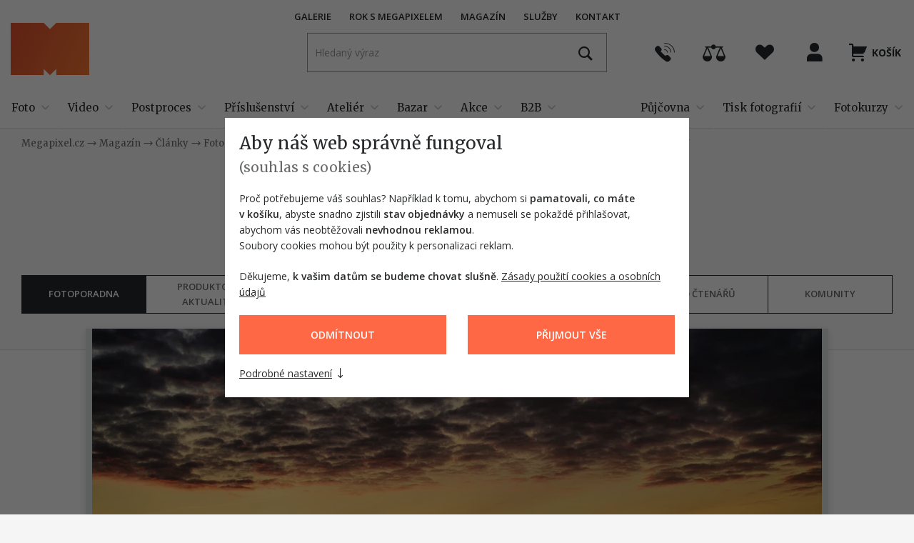

--- FILE ---
content_type: text/html; charset=utf-8
request_url: https://www.megapixel.cz/jak-fotit-digitalni-zrcadlovkou-dslr-a-bezzrcadlovkou-16-dil-proc-pouzivat-stativ
body_size: 55677
content:

<!DOCTYPE html>
<html class="no-js disable-transition" lang="cs">
	<head>
			<meta charset="utf-8">

			<meta name="Author" content="PeckaDesign (www.peckadesign.cz)">

			<meta name="HandheldFriendly" content="True">
			<meta name="MobileOptimized" content="320">
			<meta name="viewport" content="width=device-width, initial-scale=1.0, minimum-scale=1.0, viewport-fit=cover">
			<meta name="format-detection" content="telephone=no">
			<meta http-equiv="X-UA-Compatible" content="IE=edge,chrome=1"><script type="text/javascript">(window.NREUM||(NREUM={})).init={ajax:{deny_list:["bam.nr-data.net"]},feature_flags:["soft_nav"]};(window.NREUM||(NREUM={})).loader_config={licenseKey:"63805a9a1f",applicationID:"461524140",browserID:"461524234"};;/*! For license information please see nr-loader-rum-1.308.0.min.js.LICENSE.txt */
(()=>{var e,t,r={163:(e,t,r)=>{"use strict";r.d(t,{j:()=>E});var n=r(384),i=r(1741);var a=r(2555);r(860).K7.genericEvents;const s="experimental.resources",o="register",c=e=>{if(!e||"string"!=typeof e)return!1;try{document.createDocumentFragment().querySelector(e)}catch{return!1}return!0};var d=r(2614),u=r(944),l=r(8122);const f="[data-nr-mask]",g=e=>(0,l.a)(e,(()=>{const e={feature_flags:[],experimental:{allow_registered_children:!1,resources:!1},mask_selector:"*",block_selector:"[data-nr-block]",mask_input_options:{color:!1,date:!1,"datetime-local":!1,email:!1,month:!1,number:!1,range:!1,search:!1,tel:!1,text:!1,time:!1,url:!1,week:!1,textarea:!1,select:!1,password:!0}};return{ajax:{deny_list:void 0,block_internal:!0,enabled:!0,autoStart:!0},api:{get allow_registered_children(){return e.feature_flags.includes(o)||e.experimental.allow_registered_children},set allow_registered_children(t){e.experimental.allow_registered_children=t},duplicate_registered_data:!1},browser_consent_mode:{enabled:!1},distributed_tracing:{enabled:void 0,exclude_newrelic_header:void 0,cors_use_newrelic_header:void 0,cors_use_tracecontext_headers:void 0,allowed_origins:void 0},get feature_flags(){return e.feature_flags},set feature_flags(t){e.feature_flags=t},generic_events:{enabled:!0,autoStart:!0},harvest:{interval:30},jserrors:{enabled:!0,autoStart:!0},logging:{enabled:!0,autoStart:!0},metrics:{enabled:!0,autoStart:!0},obfuscate:void 0,page_action:{enabled:!0},page_view_event:{enabled:!0,autoStart:!0},page_view_timing:{enabled:!0,autoStart:!0},performance:{capture_marks:!1,capture_measures:!1,capture_detail:!0,resources:{get enabled(){return e.feature_flags.includes(s)||e.experimental.resources},set enabled(t){e.experimental.resources=t},asset_types:[],first_party_domains:[],ignore_newrelic:!0}},privacy:{cookies_enabled:!0},proxy:{assets:void 0,beacon:void 0},session:{expiresMs:d.wk,inactiveMs:d.BB},session_replay:{autoStart:!0,enabled:!1,preload:!1,sampling_rate:10,error_sampling_rate:100,collect_fonts:!1,inline_images:!1,fix_stylesheets:!0,mask_all_inputs:!0,get mask_text_selector(){return e.mask_selector},set mask_text_selector(t){c(t)?e.mask_selector="".concat(t,",").concat(f):""===t||null===t?e.mask_selector=f:(0,u.R)(5,t)},get block_class(){return"nr-block"},get ignore_class(){return"nr-ignore"},get mask_text_class(){return"nr-mask"},get block_selector(){return e.block_selector},set block_selector(t){c(t)?e.block_selector+=",".concat(t):""!==t&&(0,u.R)(6,t)},get mask_input_options(){return e.mask_input_options},set mask_input_options(t){t&&"object"==typeof t?e.mask_input_options={...t,password:!0}:(0,u.R)(7,t)}},session_trace:{enabled:!0,autoStart:!0},soft_navigations:{enabled:!0,autoStart:!0},spa:{enabled:!0,autoStart:!0},ssl:void 0,user_actions:{enabled:!0,elementAttributes:["id","className","tagName","type"]}}})());var p=r(6154),m=r(9324);let h=0;const v={buildEnv:m.F3,distMethod:m.Xs,version:m.xv,originTime:p.WN},b={consented:!1},y={appMetadata:{},get consented(){return this.session?.state?.consent||b.consented},set consented(e){b.consented=e},customTransaction:void 0,denyList:void 0,disabled:!1,harvester:void 0,isolatedBacklog:!1,isRecording:!1,loaderType:void 0,maxBytes:3e4,obfuscator:void 0,onerror:void 0,ptid:void 0,releaseIds:{},session:void 0,timeKeeper:void 0,registeredEntities:[],jsAttributesMetadata:{bytes:0},get harvestCount(){return++h}},_=e=>{const t=(0,l.a)(e,y),r=Object.keys(v).reduce((e,t)=>(e[t]={value:v[t],writable:!1,configurable:!0,enumerable:!0},e),{});return Object.defineProperties(t,r)};var w=r(5701);const x=e=>{const t=e.startsWith("http");e+="/",r.p=t?e:"https://"+e};var R=r(7836),k=r(3241);const A={accountID:void 0,trustKey:void 0,agentID:void 0,licenseKey:void 0,applicationID:void 0,xpid:void 0},S=e=>(0,l.a)(e,A),T=new Set;function E(e,t={},r,s){let{init:o,info:c,loader_config:d,runtime:u={},exposed:l=!0}=t;if(!c){const e=(0,n.pV)();o=e.init,c=e.info,d=e.loader_config}e.init=g(o||{}),e.loader_config=S(d||{}),c.jsAttributes??={},p.bv&&(c.jsAttributes.isWorker=!0),e.info=(0,a.D)(c);const f=e.init,m=[c.beacon,c.errorBeacon];T.has(e.agentIdentifier)||(f.proxy.assets&&(x(f.proxy.assets),m.push(f.proxy.assets)),f.proxy.beacon&&m.push(f.proxy.beacon),e.beacons=[...m],function(e){const t=(0,n.pV)();Object.getOwnPropertyNames(i.W.prototype).forEach(r=>{const n=i.W.prototype[r];if("function"!=typeof n||"constructor"===n)return;let a=t[r];e[r]&&!1!==e.exposed&&"micro-agent"!==e.runtime?.loaderType&&(t[r]=(...t)=>{const n=e[r](...t);return a?a(...t):n})})}(e),(0,n.US)("activatedFeatures",w.B)),u.denyList=[...f.ajax.deny_list||[],...f.ajax.block_internal?m:[]],u.ptid=e.agentIdentifier,u.loaderType=r,e.runtime=_(u),T.has(e.agentIdentifier)||(e.ee=R.ee.get(e.agentIdentifier),e.exposed=l,(0,k.W)({agentIdentifier:e.agentIdentifier,drained:!!w.B?.[e.agentIdentifier],type:"lifecycle",name:"initialize",feature:void 0,data:e.config})),T.add(e.agentIdentifier)}},384:(e,t,r)=>{"use strict";r.d(t,{NT:()=>s,US:()=>u,Zm:()=>o,bQ:()=>d,dV:()=>c,pV:()=>l});var n=r(6154),i=r(1863),a=r(1910);const s={beacon:"bam.nr-data.net",errorBeacon:"bam.nr-data.net"};function o(){return n.gm.NREUM||(n.gm.NREUM={}),void 0===n.gm.newrelic&&(n.gm.newrelic=n.gm.NREUM),n.gm.NREUM}function c(){let e=o();return e.o||(e.o={ST:n.gm.setTimeout,SI:n.gm.setImmediate||n.gm.setInterval,CT:n.gm.clearTimeout,XHR:n.gm.XMLHttpRequest,REQ:n.gm.Request,EV:n.gm.Event,PR:n.gm.Promise,MO:n.gm.MutationObserver,FETCH:n.gm.fetch,WS:n.gm.WebSocket},(0,a.i)(...Object.values(e.o))),e}function d(e,t){let r=o();r.initializedAgents??={},t.initializedAt={ms:(0,i.t)(),date:new Date},r.initializedAgents[e]=t}function u(e,t){o()[e]=t}function l(){return function(){let e=o();const t=e.info||{};e.info={beacon:s.beacon,errorBeacon:s.errorBeacon,...t}}(),function(){let e=o();const t=e.init||{};e.init={...t}}(),c(),function(){let e=o();const t=e.loader_config||{};e.loader_config={...t}}(),o()}},782:(e,t,r)=>{"use strict";r.d(t,{T:()=>n});const n=r(860).K7.pageViewTiming},860:(e,t,r)=>{"use strict";r.d(t,{$J:()=>u,K7:()=>c,P3:()=>d,XX:()=>i,Yy:()=>o,df:()=>a,qY:()=>n,v4:()=>s});const n="events",i="jserrors",a="browser/blobs",s="rum",o="browser/logs",c={ajax:"ajax",genericEvents:"generic_events",jserrors:i,logging:"logging",metrics:"metrics",pageAction:"page_action",pageViewEvent:"page_view_event",pageViewTiming:"page_view_timing",sessionReplay:"session_replay",sessionTrace:"session_trace",softNav:"soft_navigations",spa:"spa"},d={[c.pageViewEvent]:1,[c.pageViewTiming]:2,[c.metrics]:3,[c.jserrors]:4,[c.spa]:5,[c.ajax]:6,[c.sessionTrace]:7,[c.softNav]:8,[c.sessionReplay]:9,[c.logging]:10,[c.genericEvents]:11},u={[c.pageViewEvent]:s,[c.pageViewTiming]:n,[c.ajax]:n,[c.spa]:n,[c.softNav]:n,[c.metrics]:i,[c.jserrors]:i,[c.sessionTrace]:a,[c.sessionReplay]:a,[c.logging]:o,[c.genericEvents]:"ins"}},944:(e,t,r)=>{"use strict";r.d(t,{R:()=>i});var n=r(3241);function i(e,t){"function"==typeof console.debug&&(console.debug("New Relic Warning: https://github.com/newrelic/newrelic-browser-agent/blob/main/docs/warning-codes.md#".concat(e),t),(0,n.W)({agentIdentifier:null,drained:null,type:"data",name:"warn",feature:"warn",data:{code:e,secondary:t}}))}},1687:(e,t,r)=>{"use strict";r.d(t,{Ak:()=>d,Ze:()=>f,x3:()=>u});var n=r(3241),i=r(7836),a=r(3606),s=r(860),o=r(2646);const c={};function d(e,t){const r={staged:!1,priority:s.P3[t]||0};l(e),c[e].get(t)||c[e].set(t,r)}function u(e,t){e&&c[e]&&(c[e].get(t)&&c[e].delete(t),p(e,t,!1),c[e].size&&g(e))}function l(e){if(!e)throw new Error("agentIdentifier required");c[e]||(c[e]=new Map)}function f(e="",t="feature",r=!1){if(l(e),!e||!c[e].get(t)||r)return p(e,t);c[e].get(t).staged=!0,g(e)}function g(e){const t=Array.from(c[e]);t.every(([e,t])=>t.staged)&&(t.sort((e,t)=>e[1].priority-t[1].priority),t.forEach(([t])=>{c[e].delete(t),p(e,t)}))}function p(e,t,r=!0){const s=e?i.ee.get(e):i.ee,c=a.i.handlers;if(!s.aborted&&s.backlog&&c){if((0,n.W)({agentIdentifier:e,type:"lifecycle",name:"drain",feature:t}),r){const e=s.backlog[t],r=c[t];if(r){for(let t=0;e&&t<e.length;++t)m(e[t],r);Object.entries(r).forEach(([e,t])=>{Object.values(t||{}).forEach(t=>{t[0]?.on&&t[0]?.context()instanceof o.y&&t[0].on(e,t[1])})})}}s.isolatedBacklog||delete c[t],s.backlog[t]=null,s.emit("drain-"+t,[])}}function m(e,t){var r=e[1];Object.values(t[r]||{}).forEach(t=>{var r=e[0];if(t[0]===r){var n=t[1],i=e[3],a=e[2];n.apply(i,a)}})}},1738:(e,t,r)=>{"use strict";r.d(t,{U:()=>g,Y:()=>f});var n=r(3241),i=r(9908),a=r(1863),s=r(944),o=r(5701),c=r(3969),d=r(8362),u=r(860),l=r(4261);function f(e,t,r,a){const f=a||r;!f||f[e]&&f[e]!==d.d.prototype[e]||(f[e]=function(){(0,i.p)(c.xV,["API/"+e+"/called"],void 0,u.K7.metrics,r.ee),(0,n.W)({agentIdentifier:r.agentIdentifier,drained:!!o.B?.[r.agentIdentifier],type:"data",name:"api",feature:l.Pl+e,data:{}});try{return t.apply(this,arguments)}catch(e){(0,s.R)(23,e)}})}function g(e,t,r,n,s){const o=e.info;null===r?delete o.jsAttributes[t]:o.jsAttributes[t]=r,(s||null===r)&&(0,i.p)(l.Pl+n,[(0,a.t)(),t,r],void 0,"session",e.ee)}},1741:(e,t,r)=>{"use strict";r.d(t,{W:()=>a});var n=r(944),i=r(4261);class a{#e(e,...t){if(this[e]!==a.prototype[e])return this[e](...t);(0,n.R)(35,e)}addPageAction(e,t){return this.#e(i.hG,e,t)}register(e){return this.#e(i.eY,e)}recordCustomEvent(e,t){return this.#e(i.fF,e,t)}setPageViewName(e,t){return this.#e(i.Fw,e,t)}setCustomAttribute(e,t,r){return this.#e(i.cD,e,t,r)}noticeError(e,t){return this.#e(i.o5,e,t)}setUserId(e,t=!1){return this.#e(i.Dl,e,t)}setApplicationVersion(e){return this.#e(i.nb,e)}setErrorHandler(e){return this.#e(i.bt,e)}addRelease(e,t){return this.#e(i.k6,e,t)}log(e,t){return this.#e(i.$9,e,t)}start(){return this.#e(i.d3)}finished(e){return this.#e(i.BL,e)}recordReplay(){return this.#e(i.CH)}pauseReplay(){return this.#e(i.Tb)}addToTrace(e){return this.#e(i.U2,e)}setCurrentRouteName(e){return this.#e(i.PA,e)}interaction(e){return this.#e(i.dT,e)}wrapLogger(e,t,r){return this.#e(i.Wb,e,t,r)}measure(e,t){return this.#e(i.V1,e,t)}consent(e){return this.#e(i.Pv,e)}}},1863:(e,t,r)=>{"use strict";function n(){return Math.floor(performance.now())}r.d(t,{t:()=>n})},1910:(e,t,r)=>{"use strict";r.d(t,{i:()=>a});var n=r(944);const i=new Map;function a(...e){return e.every(e=>{if(i.has(e))return i.get(e);const t="function"==typeof e?e.toString():"",r=t.includes("[native code]"),a=t.includes("nrWrapper");return r||a||(0,n.R)(64,e?.name||t),i.set(e,r),r})}},2555:(e,t,r)=>{"use strict";r.d(t,{D:()=>o,f:()=>s});var n=r(384),i=r(8122);const a={beacon:n.NT.beacon,errorBeacon:n.NT.errorBeacon,licenseKey:void 0,applicationID:void 0,sa:void 0,queueTime:void 0,applicationTime:void 0,ttGuid:void 0,user:void 0,account:void 0,product:void 0,extra:void 0,jsAttributes:{},userAttributes:void 0,atts:void 0,transactionName:void 0,tNamePlain:void 0};function s(e){try{return!!e.licenseKey&&!!e.errorBeacon&&!!e.applicationID}catch(e){return!1}}const o=e=>(0,i.a)(e,a)},2614:(e,t,r)=>{"use strict";r.d(t,{BB:()=>s,H3:()=>n,g:()=>d,iL:()=>c,tS:()=>o,uh:()=>i,wk:()=>a});const n="NRBA",i="SESSION",a=144e5,s=18e5,o={STARTED:"session-started",PAUSE:"session-pause",RESET:"session-reset",RESUME:"session-resume",UPDATE:"session-update"},c={SAME_TAB:"same-tab",CROSS_TAB:"cross-tab"},d={OFF:0,FULL:1,ERROR:2}},2646:(e,t,r)=>{"use strict";r.d(t,{y:()=>n});class n{constructor(e){this.contextId=e}}},2843:(e,t,r)=>{"use strict";r.d(t,{G:()=>a,u:()=>i});var n=r(3878);function i(e,t=!1,r,i){(0,n.DD)("visibilitychange",function(){if(t)return void("hidden"===document.visibilityState&&e());e(document.visibilityState)},r,i)}function a(e,t,r){(0,n.sp)("pagehide",e,t,r)}},3241:(e,t,r)=>{"use strict";r.d(t,{W:()=>a});var n=r(6154);const i="newrelic";function a(e={}){try{n.gm.dispatchEvent(new CustomEvent(i,{detail:e}))}catch(e){}}},3606:(e,t,r)=>{"use strict";r.d(t,{i:()=>a});var n=r(9908);a.on=s;var i=a.handlers={};function a(e,t,r,a){s(a||n.d,i,e,t,r)}function s(e,t,r,i,a){a||(a="feature"),e||(e=n.d);var s=t[a]=t[a]||{};(s[r]=s[r]||[]).push([e,i])}},3878:(e,t,r)=>{"use strict";function n(e,t){return{capture:e,passive:!1,signal:t}}function i(e,t,r=!1,i){window.addEventListener(e,t,n(r,i))}function a(e,t,r=!1,i){document.addEventListener(e,t,n(r,i))}r.d(t,{DD:()=>a,jT:()=>n,sp:()=>i})},3969:(e,t,r)=>{"use strict";r.d(t,{TZ:()=>n,XG:()=>o,rs:()=>i,xV:()=>s,z_:()=>a});const n=r(860).K7.metrics,i="sm",a="cm",s="storeSupportabilityMetrics",o="storeEventMetrics"},4234:(e,t,r)=>{"use strict";r.d(t,{W:()=>a});var n=r(7836),i=r(1687);class a{constructor(e,t){this.agentIdentifier=e,this.ee=n.ee.get(e),this.featureName=t,this.blocked=!1}deregisterDrain(){(0,i.x3)(this.agentIdentifier,this.featureName)}}},4261:(e,t,r)=>{"use strict";r.d(t,{$9:()=>d,BL:()=>o,CH:()=>g,Dl:()=>_,Fw:()=>y,PA:()=>h,Pl:()=>n,Pv:()=>k,Tb:()=>l,U2:()=>a,V1:()=>R,Wb:()=>x,bt:()=>b,cD:()=>v,d3:()=>w,dT:()=>c,eY:()=>p,fF:()=>f,hG:()=>i,k6:()=>s,nb:()=>m,o5:()=>u});const n="api-",i="addPageAction",a="addToTrace",s="addRelease",o="finished",c="interaction",d="log",u="noticeError",l="pauseReplay",f="recordCustomEvent",g="recordReplay",p="register",m="setApplicationVersion",h="setCurrentRouteName",v="setCustomAttribute",b="setErrorHandler",y="setPageViewName",_="setUserId",w="start",x="wrapLogger",R="measure",k="consent"},5289:(e,t,r)=>{"use strict";r.d(t,{GG:()=>s,Qr:()=>c,sB:()=>o});var n=r(3878),i=r(6389);function a(){return"undefined"==typeof document||"complete"===document.readyState}function s(e,t){if(a())return e();const r=(0,i.J)(e),s=setInterval(()=>{a()&&(clearInterval(s),r())},500);(0,n.sp)("load",r,t)}function o(e){if(a())return e();(0,n.DD)("DOMContentLoaded",e)}function c(e){if(a())return e();(0,n.sp)("popstate",e)}},5607:(e,t,r)=>{"use strict";r.d(t,{W:()=>n});const n=(0,r(9566).bz)()},5701:(e,t,r)=>{"use strict";r.d(t,{B:()=>a,t:()=>s});var n=r(3241);const i=new Set,a={};function s(e,t){const r=t.agentIdentifier;a[r]??={},e&&"object"==typeof e&&(i.has(r)||(t.ee.emit("rumresp",[e]),a[r]=e,i.add(r),(0,n.W)({agentIdentifier:r,loaded:!0,drained:!0,type:"lifecycle",name:"load",feature:void 0,data:e})))}},6154:(e,t,r)=>{"use strict";r.d(t,{OF:()=>c,RI:()=>i,WN:()=>u,bv:()=>a,eN:()=>l,gm:()=>s,mw:()=>o,sb:()=>d});var n=r(1863);const i="undefined"!=typeof window&&!!window.document,a="undefined"!=typeof WorkerGlobalScope&&("undefined"!=typeof self&&self instanceof WorkerGlobalScope&&self.navigator instanceof WorkerNavigator||"undefined"!=typeof globalThis&&globalThis instanceof WorkerGlobalScope&&globalThis.navigator instanceof WorkerNavigator),s=i?window:"undefined"!=typeof WorkerGlobalScope&&("undefined"!=typeof self&&self instanceof WorkerGlobalScope&&self||"undefined"!=typeof globalThis&&globalThis instanceof WorkerGlobalScope&&globalThis),o=Boolean("hidden"===s?.document?.visibilityState),c=/iPad|iPhone|iPod/.test(s.navigator?.userAgent),d=c&&"undefined"==typeof SharedWorker,u=((()=>{const e=s.navigator?.userAgent?.match(/Firefox[/\s](\d+\.\d+)/);Array.isArray(e)&&e.length>=2&&e[1]})(),Date.now()-(0,n.t)()),l=()=>"undefined"!=typeof PerformanceNavigationTiming&&s?.performance?.getEntriesByType("navigation")?.[0]?.responseStart},6389:(e,t,r)=>{"use strict";function n(e,t=500,r={}){const n=r?.leading||!1;let i;return(...r)=>{n&&void 0===i&&(e.apply(this,r),i=setTimeout(()=>{i=clearTimeout(i)},t)),n||(clearTimeout(i),i=setTimeout(()=>{e.apply(this,r)},t))}}function i(e){let t=!1;return(...r)=>{t||(t=!0,e.apply(this,r))}}r.d(t,{J:()=>i,s:()=>n})},6630:(e,t,r)=>{"use strict";r.d(t,{T:()=>n});const n=r(860).K7.pageViewEvent},7699:(e,t,r)=>{"use strict";r.d(t,{It:()=>a,KC:()=>o,No:()=>i,qh:()=>s});var n=r(860);const i=16e3,a=1e6,s="SESSION_ERROR",o={[n.K7.logging]:!0,[n.K7.genericEvents]:!1,[n.K7.jserrors]:!1,[n.K7.ajax]:!1}},7836:(e,t,r)=>{"use strict";r.d(t,{P:()=>o,ee:()=>c});var n=r(384),i=r(8990),a=r(2646),s=r(5607);const o="nr@context:".concat(s.W),c=function e(t,r){var n={},s={},u={},l=!1;try{l=16===r.length&&d.initializedAgents?.[r]?.runtime.isolatedBacklog}catch(e){}var f={on:p,addEventListener:p,removeEventListener:function(e,t){var r=n[e];if(!r)return;for(var i=0;i<r.length;i++)r[i]===t&&r.splice(i,1)},emit:function(e,r,n,i,a){!1!==a&&(a=!0);if(c.aborted&&!i)return;t&&a&&t.emit(e,r,n);var o=g(n);m(e).forEach(e=>{e.apply(o,r)});var d=v()[s[e]];d&&d.push([f,e,r,o]);return o},get:h,listeners:m,context:g,buffer:function(e,t){const r=v();if(t=t||"feature",f.aborted)return;Object.entries(e||{}).forEach(([e,n])=>{s[n]=t,t in r||(r[t]=[])})},abort:function(){f._aborted=!0,Object.keys(f.backlog).forEach(e=>{delete f.backlog[e]})},isBuffering:function(e){return!!v()[s[e]]},debugId:r,backlog:l?{}:t&&"object"==typeof t.backlog?t.backlog:{},isolatedBacklog:l};return Object.defineProperty(f,"aborted",{get:()=>{let e=f._aborted||!1;return e||(t&&(e=t.aborted),e)}}),f;function g(e){return e&&e instanceof a.y?e:e?(0,i.I)(e,o,()=>new a.y(o)):new a.y(o)}function p(e,t){n[e]=m(e).concat(t)}function m(e){return n[e]||[]}function h(t){return u[t]=u[t]||e(f,t)}function v(){return f.backlog}}(void 0,"globalEE"),d=(0,n.Zm)();d.ee||(d.ee=c)},8122:(e,t,r)=>{"use strict";r.d(t,{a:()=>i});var n=r(944);function i(e,t){try{if(!e||"object"!=typeof e)return(0,n.R)(3);if(!t||"object"!=typeof t)return(0,n.R)(4);const r=Object.create(Object.getPrototypeOf(t),Object.getOwnPropertyDescriptors(t)),a=0===Object.keys(r).length?e:r;for(let s in a)if(void 0!==e[s])try{if(null===e[s]){r[s]=null;continue}Array.isArray(e[s])&&Array.isArray(t[s])?r[s]=Array.from(new Set([...e[s],...t[s]])):"object"==typeof e[s]&&"object"==typeof t[s]?r[s]=i(e[s],t[s]):r[s]=e[s]}catch(e){r[s]||(0,n.R)(1,e)}return r}catch(e){(0,n.R)(2,e)}}},8362:(e,t,r)=>{"use strict";r.d(t,{d:()=>a});var n=r(9566),i=r(1741);class a extends i.W{agentIdentifier=(0,n.LA)(16)}},8374:(e,t,r)=>{r.nc=(()=>{try{return document?.currentScript?.nonce}catch(e){}return""})()},8990:(e,t,r)=>{"use strict";r.d(t,{I:()=>i});var n=Object.prototype.hasOwnProperty;function i(e,t,r){if(n.call(e,t))return e[t];var i=r();if(Object.defineProperty&&Object.keys)try{return Object.defineProperty(e,t,{value:i,writable:!0,enumerable:!1}),i}catch(e){}return e[t]=i,i}},9324:(e,t,r)=>{"use strict";r.d(t,{F3:()=>i,Xs:()=>a,xv:()=>n});const n="1.308.0",i="PROD",a="CDN"},9566:(e,t,r)=>{"use strict";r.d(t,{LA:()=>o,bz:()=>s});var n=r(6154);const i="xxxxxxxx-xxxx-4xxx-yxxx-xxxxxxxxxxxx";function a(e,t){return e?15&e[t]:16*Math.random()|0}function s(){const e=n.gm?.crypto||n.gm?.msCrypto;let t,r=0;return e&&e.getRandomValues&&(t=e.getRandomValues(new Uint8Array(30))),i.split("").map(e=>"x"===e?a(t,r++).toString(16):"y"===e?(3&a()|8).toString(16):e).join("")}function o(e){const t=n.gm?.crypto||n.gm?.msCrypto;let r,i=0;t&&t.getRandomValues&&(r=t.getRandomValues(new Uint8Array(e)));const s=[];for(var o=0;o<e;o++)s.push(a(r,i++).toString(16));return s.join("")}},9908:(e,t,r)=>{"use strict";r.d(t,{d:()=>n,p:()=>i});var n=r(7836).ee.get("handle");function i(e,t,r,i,a){a?(a.buffer([e],i),a.emit(e,t,r)):(n.buffer([e],i),n.emit(e,t,r))}}},n={};function i(e){var t=n[e];if(void 0!==t)return t.exports;var a=n[e]={exports:{}};return r[e](a,a.exports,i),a.exports}i.m=r,i.d=(e,t)=>{for(var r in t)i.o(t,r)&&!i.o(e,r)&&Object.defineProperty(e,r,{enumerable:!0,get:t[r]})},i.f={},i.e=e=>Promise.all(Object.keys(i.f).reduce((t,r)=>(i.f[r](e,t),t),[])),i.u=e=>"nr-rum-1.308.0.min.js",i.o=(e,t)=>Object.prototype.hasOwnProperty.call(e,t),e={},t="NRBA-1.308.0.PROD:",i.l=(r,n,a,s)=>{if(e[r])e[r].push(n);else{var o,c;if(void 0!==a)for(var d=document.getElementsByTagName("script"),u=0;u<d.length;u++){var l=d[u];if(l.getAttribute("src")==r||l.getAttribute("data-webpack")==t+a){o=l;break}}if(!o){c=!0;var f={296:"sha512-+MIMDsOcckGXa1EdWHqFNv7P+JUkd5kQwCBr3KE6uCvnsBNUrdSt4a/3/L4j4TxtnaMNjHpza2/erNQbpacJQA=="};(o=document.createElement("script")).charset="utf-8",i.nc&&o.setAttribute("nonce",i.nc),o.setAttribute("data-webpack",t+a),o.src=r,0!==o.src.indexOf(window.location.origin+"/")&&(o.crossOrigin="anonymous"),f[s]&&(o.integrity=f[s])}e[r]=[n];var g=(t,n)=>{o.onerror=o.onload=null,clearTimeout(p);var i=e[r];if(delete e[r],o.parentNode&&o.parentNode.removeChild(o),i&&i.forEach(e=>e(n)),t)return t(n)},p=setTimeout(g.bind(null,void 0,{type:"timeout",target:o}),12e4);o.onerror=g.bind(null,o.onerror),o.onload=g.bind(null,o.onload),c&&document.head.appendChild(o)}},i.r=e=>{"undefined"!=typeof Symbol&&Symbol.toStringTag&&Object.defineProperty(e,Symbol.toStringTag,{value:"Module"}),Object.defineProperty(e,"__esModule",{value:!0})},i.p="https://js-agent.newrelic.com/",(()=>{var e={374:0,840:0};i.f.j=(t,r)=>{var n=i.o(e,t)?e[t]:void 0;if(0!==n)if(n)r.push(n[2]);else{var a=new Promise((r,i)=>n=e[t]=[r,i]);r.push(n[2]=a);var s=i.p+i.u(t),o=new Error;i.l(s,r=>{if(i.o(e,t)&&(0!==(n=e[t])&&(e[t]=void 0),n)){var a=r&&("load"===r.type?"missing":r.type),s=r&&r.target&&r.target.src;o.message="Loading chunk "+t+" failed: ("+a+": "+s+")",o.name="ChunkLoadError",o.type=a,o.request=s,n[1](o)}},"chunk-"+t,t)}};var t=(t,r)=>{var n,a,[s,o,c]=r,d=0;if(s.some(t=>0!==e[t])){for(n in o)i.o(o,n)&&(i.m[n]=o[n]);if(c)c(i)}for(t&&t(r);d<s.length;d++)a=s[d],i.o(e,a)&&e[a]&&e[a][0](),e[a]=0},r=self["webpackChunk:NRBA-1.308.0.PROD"]=self["webpackChunk:NRBA-1.308.0.PROD"]||[];r.forEach(t.bind(null,0)),r.push=t.bind(null,r.push.bind(r))})(),(()=>{"use strict";i(8374);var e=i(8362),t=i(860);const r=Object.values(t.K7);var n=i(163);var a=i(9908),s=i(1863),o=i(4261),c=i(1738);var d=i(1687),u=i(4234),l=i(5289),f=i(6154),g=i(944),p=i(384);const m=e=>f.RI&&!0===e?.privacy.cookies_enabled;function h(e){return!!(0,p.dV)().o.MO&&m(e)&&!0===e?.session_trace.enabled}var v=i(6389),b=i(7699);class y extends u.W{constructor(e,t){super(e.agentIdentifier,t),this.agentRef=e,this.abortHandler=void 0,this.featAggregate=void 0,this.loadedSuccessfully=void 0,this.onAggregateImported=new Promise(e=>{this.loadedSuccessfully=e}),this.deferred=Promise.resolve(),!1===e.init[this.featureName].autoStart?this.deferred=new Promise((t,r)=>{this.ee.on("manual-start-all",(0,v.J)(()=>{(0,d.Ak)(e.agentIdentifier,this.featureName),t()}))}):(0,d.Ak)(e.agentIdentifier,t)}importAggregator(e,t,r={}){if(this.featAggregate)return;const n=async()=>{let n;await this.deferred;try{if(m(e.init)){const{setupAgentSession:t}=await i.e(296).then(i.bind(i,3305));n=t(e)}}catch(e){(0,g.R)(20,e),this.ee.emit("internal-error",[e]),(0,a.p)(b.qh,[e],void 0,this.featureName,this.ee)}try{if(!this.#t(this.featureName,n,e.init))return(0,d.Ze)(this.agentIdentifier,this.featureName),void this.loadedSuccessfully(!1);const{Aggregate:i}=await t();this.featAggregate=new i(e,r),e.runtime.harvester.initializedAggregates.push(this.featAggregate),this.loadedSuccessfully(!0)}catch(e){(0,g.R)(34,e),this.abortHandler?.(),(0,d.Ze)(this.agentIdentifier,this.featureName,!0),this.loadedSuccessfully(!1),this.ee&&this.ee.abort()}};f.RI?(0,l.GG)(()=>n(),!0):n()}#t(e,r,n){if(this.blocked)return!1;switch(e){case t.K7.sessionReplay:return h(n)&&!!r;case t.K7.sessionTrace:return!!r;default:return!0}}}var _=i(6630),w=i(2614),x=i(3241);class R extends y{static featureName=_.T;constructor(e){var t;super(e,_.T),this.setupInspectionEvents(e.agentIdentifier),t=e,(0,c.Y)(o.Fw,function(e,r){"string"==typeof e&&("/"!==e.charAt(0)&&(e="/"+e),t.runtime.customTransaction=(r||"http://custom.transaction")+e,(0,a.p)(o.Pl+o.Fw,[(0,s.t)()],void 0,void 0,t.ee))},t),this.importAggregator(e,()=>i.e(296).then(i.bind(i,3943)))}setupInspectionEvents(e){const t=(t,r)=>{t&&(0,x.W)({agentIdentifier:e,timeStamp:t.timeStamp,loaded:"complete"===t.target.readyState,type:"window",name:r,data:t.target.location+""})};(0,l.sB)(e=>{t(e,"DOMContentLoaded")}),(0,l.GG)(e=>{t(e,"load")}),(0,l.Qr)(e=>{t(e,"navigate")}),this.ee.on(w.tS.UPDATE,(t,r)=>{(0,x.W)({agentIdentifier:e,type:"lifecycle",name:"session",data:r})})}}class k extends e.d{constructor(e){var t;(super(),f.gm)?(this.features={},(0,p.bQ)(this.agentIdentifier,this),this.desiredFeatures=new Set(e.features||[]),this.desiredFeatures.add(R),(0,n.j)(this,e,e.loaderType||"agent"),t=this,(0,c.Y)(o.cD,function(e,r,n=!1){if("string"==typeof e){if(["string","number","boolean"].includes(typeof r)||null===r)return(0,c.U)(t,e,r,o.cD,n);(0,g.R)(40,typeof r)}else(0,g.R)(39,typeof e)},t),function(e){(0,c.Y)(o.Dl,function(t,r=!1){if("string"!=typeof t&&null!==t)return void(0,g.R)(41,typeof t);const n=e.info.jsAttributes["enduser.id"];r&&null!=n&&n!==t?(0,a.p)(o.Pl+"setUserIdAndResetSession",[t],void 0,"session",e.ee):(0,c.U)(e,"enduser.id",t,o.Dl,!0)},e)}(this),function(e){(0,c.Y)(o.nb,function(t){if("string"==typeof t||null===t)return(0,c.U)(e,"application.version",t,o.nb,!1);(0,g.R)(42,typeof t)},e)}(this),function(e){(0,c.Y)(o.d3,function(){e.ee.emit("manual-start-all")},e)}(this),function(e){(0,c.Y)(o.Pv,function(t=!0){if("boolean"==typeof t){if((0,a.p)(o.Pl+o.Pv,[t],void 0,"session",e.ee),e.runtime.consented=t,t){const t=e.features.page_view_event;t.onAggregateImported.then(e=>{const r=t.featAggregate;e&&!r.sentRum&&r.sendRum()})}}else(0,g.R)(65,typeof t)},e)}(this),this.run()):(0,g.R)(21)}get config(){return{info:this.info,init:this.init,loader_config:this.loader_config,runtime:this.runtime}}get api(){return this}run(){try{const e=function(e){const t={};return r.forEach(r=>{t[r]=!!e[r]?.enabled}),t}(this.init),n=[...this.desiredFeatures];n.sort((e,r)=>t.P3[e.featureName]-t.P3[r.featureName]),n.forEach(r=>{if(!e[r.featureName]&&r.featureName!==t.K7.pageViewEvent)return;if(r.featureName===t.K7.spa)return void(0,g.R)(67);const n=function(e){switch(e){case t.K7.ajax:return[t.K7.jserrors];case t.K7.sessionTrace:return[t.K7.ajax,t.K7.pageViewEvent];case t.K7.sessionReplay:return[t.K7.sessionTrace];case t.K7.pageViewTiming:return[t.K7.pageViewEvent];default:return[]}}(r.featureName).filter(e=>!(e in this.features));n.length>0&&(0,g.R)(36,{targetFeature:r.featureName,missingDependencies:n}),this.features[r.featureName]=new r(this)})}catch(e){(0,g.R)(22,e);for(const e in this.features)this.features[e].abortHandler?.();const t=(0,p.Zm)();delete t.initializedAgents[this.agentIdentifier]?.features,delete this.sharedAggregator;return t.ee.get(this.agentIdentifier).abort(),!1}}}var A=i(2843),S=i(782);class T extends y{static featureName=S.T;constructor(e){super(e,S.T),f.RI&&((0,A.u)(()=>(0,a.p)("docHidden",[(0,s.t)()],void 0,S.T,this.ee),!0),(0,A.G)(()=>(0,a.p)("winPagehide",[(0,s.t)()],void 0,S.T,this.ee)),this.importAggregator(e,()=>i.e(296).then(i.bind(i,2117))))}}var E=i(3969);class I extends y{static featureName=E.TZ;constructor(e){super(e,E.TZ),f.RI&&document.addEventListener("securitypolicyviolation",e=>{(0,a.p)(E.xV,["Generic/CSPViolation/Detected"],void 0,this.featureName,this.ee)}),this.importAggregator(e,()=>i.e(296).then(i.bind(i,9623)))}}new k({features:[R,T,I],loaderType:"lite"})})()})();</script>

			<title id="snippet--title">Jak fotit digitální zrcadlovkou (DSLR) a bezzrcadlovkou: 16. díl - PROČ POUŽÍVAT STATIV | 📸 Megapixel</title>

<script type="text/plain" data-cookie-consent="marketing">
	var MeiroEventsProxy = { trackStack: [], track: function (name, data) { if (typeof MeiroEvents !== "undefined") { MeiroEvents.track(name, data); } else { this.trackStack.push({ name: name, data: data }); } }, trackPremiumBrand: function (brandId) { this.track("customEvent", {'action': "premium_brand_click",'custom_payload': {'parameter_value_id_pd': brandId},'ip': "18.188.0.35"}); }, trackBannerClick: function (bannerId, campaignId, positionId, destination) { this.track("customEvent", {'action': "banner_click",'custom_payload': {'banner_id_pd': bannerId,'banner_campaign_id_pd': campaignId,'banner_position_id_pd': positionId,'destination_url': destination},'ip': "18.188.0.35"}); } }; var domain = "me.megapixel.cz"; var script = document.createElement("script"); var meiroOnloadCallback = function() { while (MeiroEventsProxy.trackStack.length > 0) { let trackData = MeiroEventsProxy.trackStack.shift(); MeiroEvents.track(trackData.name, trackData.data); } }; if ('IntersectionObserver' in window) { document.addEventListener("DOMContentLoaded", function () { var premiumBrands = document.querySelectorAll('[data-jsPremiumBrand]'); for (var i = 0; i < premiumBrands.length; i++) { premiumBrands[i].addEventListener('click', function (e) { var premiumBrandId = this.getAttribute('data-jsPremiumBrand'); MeiroEventsProxy.trackPremiumBrand(parseInt(premiumBrandId)); }); } }); } script.onload = function() { MeiroEvents.init(domain); MeiroEvents.track("pageView", {'custom_payload': {'main_id_pd': 75148,'main_entity_name_pd': "article",'breadcrumb': "Magaz\u00edn\/\u010cl\u00e1nky\/Fotoporadna\/Jak fotit digit\u00e1ln\u00ed zrcadlovkou (DSLR) a bezzrcadlovkou: 16. d\u00edl - PRO\u010c POU\u017d\u00cdVAT STATIV",'ip': "18.188.0.35",'cookieConsent': {'necessary': true,'marketing': null,'statistic': null},'event_id': "e0a600eb-c9aa-4600-b2ca-93a9d84eac23",'fb_event_name': "PageView"}}); if (document.readyState === "complete") { meiroOnloadCallback(); } else { window.addEventListener("load", meiroOnloadCallback); } }; script.src = "//sdk." + domain; script.async = true; document.head.appendChild(script);
</script>

			<link rel="dns-prefetch" href="https://www.google-analytics.com">
			<link rel="dns-prefetch" href="https://www.googletagmanager.com">
			<link rel="dns-prefetch" href="https://c.imedia.cz">
			<link rel="dns-prefetch" href="https://cdn.magapixel.cz">

			<link rel="preload" href="/webfonts/megapixel2020.woff2?v250922" as="font" type="font/woff2" crossorigin="anonymous"> 
			<link rel="preconnect" href="https://fonts.googleapis.com">
			<link rel="preconnect" href="https://fonts.gstatic.com" crossorigin>

			<script type="text/javascript">document.documentElement.className = document.documentElement.className.replace('no-js', 'js');</script>
			<script>var Nette = { noInit: true };</script>
			<script type="text/javascript" src="/js/modernizr.js?version=536749b00facc135f5430706fcfbf248a74dcf74"></script>
			<script type="text/javascript" src="/js/app.js?version=0dcab7a8cdd36845b185c797562be168570fbdc0" async defer></script>

			<link rel="stylesheet" rel="preload" type="text/css" as="style" href="/styles/styles.css?version=756cda06d0a90ddeead107be696f70c4dc6909e4" media="screen">
			<link rel="stylesheet" type="text/css" href="/styles/print.css?version=3b33f4962313248d9e4b1e5e66a633abb5f101b5" media="none" onload="if (media !== 'print') media='print'">
			<noscript>
				<link rel="stylesheet" type="text/css" href="/styles/print.css?version=3b33f4962313248d9e4b1e5e66a633abb5f101b5" media="print">
			</noscript>

			<link rel="preconnect" href="https://placehold.co/" crossorigin>

			<link href="https://fonts.googleapis.com/css2?family=Merriweather:wght@400;700&family=Open+Sans:wght@300..800&display=swap" rel="stylesheet">

			<link rel="apple-touch-icon" sizes="180x180" href="/img/icon/apple-touch-icon.png?version=d59d8b71fd0f2a23f2bc07e919fcae9601b7abf2">
			<link rel="icon" type="image/png" sizes="32x32" href="/img/icon/favicon-32x32.png?version=eca8f9d883a74d1858ba0b95ad06ebcfb8c5c50b">
			<link rel="icon" type="image/png" sizes="16x16" href="/img/icon/favicon-16x16.png?version=bb7bb683d58f990ddc0552259c78a35d54547382">
			<link rel="manifest" href="/img/icon/site.webmanifest?version=8505c780e4cb888cdd03aa10d9d8a3eb133c89e8">
			<link rel="mask-icon" href="/img/icon/safari-pinned-tab.svg?version=fc7578d1aacf4f9d47f00a78587f52a7a8a1376a" color="#f5673c">
			<link rel="shortcut icon" href="/img/icon/favicon.ico?version=3e2b18aad03587fc0c72713fb8b1d3bbe79b8729">
			<link rel="canonical" href="https://www.megapixel.cz/jak-fotit-digitalni-zrcadlovkou-dslr-a-bezzrcadlovkou-16-dil-proc-pouzivat-stativ">
			<meta name="apple-mobile-web-app-title" content="Megapixel">
			<meta name="application-name" content="Megapixel">
			<meta name="msapplication-TileColor" content="#ffffff">
			<meta name="msapplication-config" content="/img/icon/browserconfig.xml?version=52c0aa97919060208f4248e73af251bd8c578a25">
			<meta name="theme-color" content="#ffffff">

				<meta name="description" content="Na fotografických kurzech, které vedu, často slýchám dotazy typu “Jak vyfotím takové krajinky, jako vidím v časopisech, knížkách a internetových…" />
				<meta name="twitter:title" content="Jak fotit digitální zrcadlovkou (DSLR) a bezzrcadlovkou: 16. díl - PROČ POUŽÍVAT STATIV | 📸 Megapixel" />

				<meta property="og:locale" content="cs_CZ" />
				<meta property="fb:app_id" content="506786656074132" />
				<meta property="og:type" content="article" />
				<meta property="og:url" content="https://www.megapixel.cz/jak-fotit-digitalni-zrcadlovkou-dslr-a-bezzrcadlovkou-16-dil-proc-pouzivat-stativ" />
				<meta property="og:image" content="https://cdn.megapixel.cz/images/og-image-w1200h630/9/249799.webp?v=1583315027" />
				<meta property="twitter:image" content="https://cdn.megapixel.cz/images/og-image-w1200h630/9/249799.webp?v=1583315027" />
				<meta property="og:description" content="Na fotografických kurzech, které vedu, často slýchám dotazy typu “Jak vyfotím takové krajinky, jako vidím v časopisech, knížkách a internetových galeriích? Byl jsem na tom samém místě, měl jsem podobné světlo, ale ty moje fotky jsou takové nemastné.” Odpověď je jednoduchá. Možná jste měli moc dlouhý čas, který jste již neudrželi z ruky a možná jste se světlo snažili dohnat otevřením clony, čímž jste ztratili požadovanou hloubku ostrosti. Anebo jste to nakonec řešili vyšší citlivostí a díky tomu se na snímku objevil šum. Jednoduše řečeno neudělali jste pro výsledek maximum. A mnohdy stačí málo. Všechny podobné problémy řeší stativ a to nejen při krajinářské fotografii. V dnešním díle našeho seriálu si řekneme, v čem jsou hlavní výhody stativu a na jaké žánry je vhodný." />
				<meta property="twitter:card" content="summary" />
				<meta property="twitter:site" content="@Megapixelcz" />
				<meta property="twitter:description" content="Na fotografických kurzech, které vedu, často slýchám dotazy typu “Jak vyfotím takové krajinky, jako vidím v časopisech, knížkách a internetových galeriích? Byl jsem na tom samém místě, měl jsem podobné světlo, ale ty moje fotky jsou takové nemastné.” Odpověď je jednoduchá. Možná jste měli moc dlouhý čas, který jste již neudrželi z ruky a možná jste se světlo snažili dohnat otevřením clony, čímž jste ztratili požadovanou hloubku ostrosti. Anebo jste to nakonec řešili vyšší citlivostí a díky tomu se na snímku objevil šum. Jednoduše řečeno neudělali jste pro výsledek maximum. A mnohdy stačí málo. Všechny podobné problémy řeší stativ a to nejen při krajinářské fotografii. V dnešním díle našeho seriálu si řekneme, v čem jsou hlavní výhody stativu a na jaké žánry je vhodný." />
				<meta property="og:title" content="Jak fotit digitální zrcadlovkou (DSLR) a bezzrcadlovkou: 16. díl - PROČ POUŽÍVAT STATIV | 📸 Megapixel" />
				<meta property="article:published_time" content="2022-04-01T08:33:30+0200" />
	</head>
	<body>

		<div id="page-wrap">
			<div id="snippet--datalayer">

<div id="snippet-datalayer-dataLayer">
<script type="text/javascript">
	var dataLayer = dataLayer || [];

		function gtag(){ dataLayer.push(arguments); }
		gtag('consent', "default", {"analytics_storage":"denied","ad_personalization":"denied","ad_storage":"denied","ad_user_data":"denied","functionality_storage":"granted","wait_for_update":5000});


		var push = {"analytics_storage":"denied","ad_personalization":"denied","ad_storage":"denied","ad_user_data":"denied","functionality_storage":"granted"};


		dataLayer.push(push);

		var push = {"pageType":"content","visitorLoginState":"anonymous","userIP":"18.188.0.35","pageCategory":["Magaz\u00edn","\u010cl\u00e1nky","Fotoporadna","Jak fotit digit\u00e1ln\u00ed zrcadlovkou (DSLR) a bezzrcadlovkou: 16. d\u00edl - PRO\u010c POU\u017d\u00cdVAT STATIV"],"articleId":75148,"author":"Martin Luke\u0161","articleDate":"1648794810000","event_id":"33b46307-b202-4e8f-98e2-a29d3d86b5a3"};
			var d = new Date(1648794810000);
			push['articleDate'] = d;


		dataLayer.push(push);

		var push = {"event":"article_view","ecommerce":{"items":[]}};


		dataLayer.push(push);
</script>
</div>

<!-- Google Tag Manager -->
<noscript>
	<iframe src="//www.googletagmanager.com/ns.html?id=GTM-WLT4QM" height="0" width="0"
			style="display:none;visibility:hidden">
	</iframe>
</noscript>
<script>
	(function (w, d, s, l, i) {
		w[l] = w[l] || [];
		w[l].push({
			'gtm.start': new Date().getTime(), event: 'gtm.js'
		});
		var f = d.getElementsByTagName(s)[0], j = d.createElement(s), dl = l != 'dataLayer' ? '&l=' + l : '';
		j.async = true;
		j.src = '//www.googletagmanager.com/gtm.js?id=' + i + dl;
		f.parentNode.insertBefore(j, f);
	})(window, document, 'script', 'dataLayer', "GTM-WLT4QM");
</script>
			</div>

	<p class="nav-skip">
		<a href="#main" accesskey="2" title="Přejít k obsahu (Klávesová zkratka: Alt + 2)">Přejít k obsahu</a>
		<span class="u-hidden">|</span>
		<a href="#main-menu">Přejít k hlavnímu menu</a>
		<span class="u-hidden">|</span>
		<a href="#search-box">Přejít k vyhledávání</a>
	</p>


	<header class="header" role="banner" aria-label="Logo">
		<div class="l-in-box header__l-in-box">
			<p class="header__logo">
				<a href="/"
				   class="header__logo-link">
					<span class="mask-mpxl mask-mpxl--animated">
						Megapixel
					</span>
				</a>
			</p>

			<section class="u-hidden@print">
				<div class="header-top u-hidden@w768-max">
					<div class="header-top-list">
						<ul class="ul--reset header-top-list__list">

<li class="header-top-list__item">
	<a href="/galerie" class="header-top-list__link">
		Galerie
	</a>
</li>
<li class="header-top-list__item">
	<a href="/soutez-rok-s-megapixelem-2026" class="header-top-list__link">
		Rok s Megapixelem
	</a>
</li>
<li class="header-top-list__item">
	<a href="/magazin" class="header-top-list__link">
		Magazín
	</a>
</li>
<li class="header-top-list__item">
	<a href="/sluzby" class="header-top-list__link">
		Služby
	</a>
</li>
<li class="header-top-list__item">
	<a href="/kontakt" class="header-top-list__link">
		Kontakt
	</a>
</li>
						</ul>
					</div>
				</div>

				<div class="js-suggest header-box header-box--search search-box">
					<form role="search" aria-labelledby="search-box-heading"
						  class="search-box__form js-suggest__form" method="get" id="frm-suggestForm"
						  action="/naseptavani">
						<input type="hidden" name="section" value="m">
						<h2 id="search-box-heading" class="header-box__heading">
							<a href="" class="header-box__heading-link js-ca-control">
								<i class="header-box__heading-icon icon icon-search" aria-hidden="true"></i>
								<span class="header-box__heading-name">Vyhledávání</span>
							</a>
						</h2>
						<fieldset class="u-mb-0">
							<div class="js-ca-box"></div>
							<div class="header-box__box search-box">
								<p class="header-box__box-heading">
									<a href="#" class="js-ca-control">
										<i class="icon icon-cross-thin" aria-hidden="true"></i>
										<span class="sr-only">Skrýt vyhledávání</span>
									</a>
								</p>

								<p class="search-box__inp-group inp-group inp-group--no-gap">
									<label for="frm-suggestForm-q" class="sr-only">Hledat</label>
									<input type="search" name="q" id="frm-suggestForm-q" placeholder="Hledaný výraz"
										   class="inp-text search-box__inp-text js-search-box-input js-suggest__input"
										   autocomplete="off">

									<button type="submit" class="btn btn--icon search-box__btn btn--anim-off"
											data-no-btn-spinner name="_submit">
										<i class="search-box__icon icon icon-search" aria-hidden="true"></i>
										<span class="sr-only">Hledat</span>
									</button>
								</p>
							</div>

							<button name="suggest" class="u-hidden js-suggest__btn ajax"
													 data-ajax-off="unique uniqueForm history" data-ajax-pd="suggest"
													 type="submit">
								Našeptat
							</button>
						</fieldset>
					<input type="hidden" name="do" value="suggestForm-submit"><!--[if IE]><input type=IEbug disabled style="display:none"><![endif]-->
</form>

					<div class="search-box__suggest suggest suggest-search js-suggest__suggest js-suggest__suggest--empty"
						 id="snippet--suggest">
					</div>

				</div>

<section class="header-box header-box--compare">
	<h2 class="header-box__heading">
		<a href="/porovnani" class="header-box__heading-link js-ca-control" id="snippet-compareHeader-heading">
			<i class="header-box__heading-icon icon icon-compare" aria-hidden="true"></i>
			<span class="header-box__heading-name">Porovnání</span>
		</a>
		<a href="#compare-tb" class="header-box__heading-link header-box__heading-link--tb js-pdbox js-pdbox--hash" data-pdbox-width="530" data-pdbox-class-name="pdbox--fade-right pdbox--content-mih-100vh"></a>
	</h2>

	<div class="header-box__box js-ca-box">
		<p class="header-box__box-heading u-hidden">
			<a href="#" class="js-ca-control">
				<i class="icon icon-cross-thin" aria-hidden="true"></i>
				<span class="sr-only">Skrýt porovnání</span>
			</a>
		</p>

		<div class="header-box__content" id="snippet-compareHeader-comparedProducts">
			<div id="compare-tb">
				<h2 class="u-center h2--l@w960 u-hidden@pdbox-right-max">Vaše porovnání</h2>
				<p class="u-mb-0 u-mt-20 u-center">
					Nemáte žádné produkty v porovnání.
				</p>
				<p class="u-mb-0 u-mt-20">
					<a href="/porovnani" class="btn u-w-100p btn--orange">
						<span class="btn__inner">Zobrazit porovnání</span>
					</a>
				</p>
			</div>
		</div>
	</div>
</section>

				<div id="snippet--basket">

<section class="header-box header-box--basket">
	<h2 class="header-box__heading">
			<a href="/kosik" class="header-box__heading-link">
				<i class="header-box__heading-icon icon icon-cart" aria-hidden="true"></i>
				<span class="header-box__heading-name">Košík</span>
			</a>
	</h2>

</section>
				</div>

				<section class="header-box header-box--user">
					<h2 class="header-box__heading">
							<a href="#form-login-static" class="header-box__heading-link js-pdbox js-pdbox--hash"
							   data-pdbox-width="530">
								<i class="header-box__heading-icon icon icon-user" aria-hidden="true"></i>
								<span class="header-box__heading-name">Přihlášení</span>
							</a>
					</h2>
					<div id="form-login-static" class="ajax-wrap u-hidden">
						<h2 class="u-center h2--l@w960">
							Přihlásit se
						</h2>
						<div class="u-maw-320 u-mx-auto u-mt-m">
<div id="snippet-userLogin-">
	<form action="/jak-fotit-digitalni-zrcadlovkou-dslr-a-bezzrcadlovkou-16-dil-proc-pouzivat-stativ" method="post" id="frm-userLogin-form" class="form u-mt-20">
		<p class="u-mb-20 u-c-gray-dk u-fz-small u-mt-20 u-center">
    		pomocí účtu
    	</p>
		<div class="l-row u-mb-20">
			<p class="u-mb-0 l-row__col l-row__col--1/3">
				<a href="/jak-fotit-digitalni-zrcadlovkou-dslr-a-bezzrcadlovkou-16-dil-proc-pouzivat-stativ?do=facebookLogin" class="btn btn--facebook u-w-100p"><span class="btn__inner">Facebook</span></a>
			</p>
			<p class="u-mb-0 l-row__col l-row__col--1/3">
				<a href="/jak-fotit-digitalni-zrcadlovkou-dslr-a-bezzrcadlovkou-16-dil-proc-pouzivat-stativ?do=googleLogin" class="btn btn--google u-w-100p"><span class="btn__inner">Google</span></a>
			</p>
			<p class="u-mb-0 l-row__col l-row__col--1/3">
				<a href="/jak-fotit-digitalni-zrcadlovkou-dslr-a-bezzrcadlovkou-16-dil-proc-pouzivat-stativ?do=seznamLogin" class="btn btn--seznam u-w-100p"><span class="btn__inner">Seznam</span></a>
			</p>
		</div>
		<p class="u-mb-20 u-c-gray-dk u-fz-small u-mt-20 u-center">
			nebo e-mailem
		</p>
<p><span class="inp-combined"><label for="frm-userLogin-form-email" class="inp-combined__label">E-mail: *</label><input type="email" name="email" id="frm-userLogin-form-email" required data-nette-rules='[{"op":":filled","msg":"Vyplňte prosím povinnou hodnotu."},{"op":":email","msg":"E-mailová adresa je ve špatném formátu."}]' class="inp-combined__input inp-text"></span></p><p><span class="inp-combined"><label for="frm-userLogin-form-password" class="inp-combined__label">Heslo: *</label><input type="password" name="password" id="frm-userLogin-form-password" required data-nette-rules='[{"op":":filled","msg":"Vyplňte prosím povinnou hodnotu."}]' class="inp-combined__input inp-text"></span></p>		<p class="u-fz-small u-mb-10 u-mt-10 u-center">
			<a href="/zapomenute-heslo">Zapomenuté heslo</a>
		</p>
<p class="u-mb-0"><button type="submit" name="_submit" class="btn btn u-w-100p ajax" id="frm-userLogin-form-submit"><span class="btn__inner">Přihlásit</span></button></p>		<p class="u-fz-small u-mb-0 u-mt-20 u-center">
			<a href="/registrace" rel="nofollow">Nemám účet, chci se registrovat</a>
		</p>
	<input type="hidden" name="_do" value="userLogin-form-submit"></form>
</div>
						</div>
					</div>
				</section>

				<section class="header-box header-box--contact">
					<h2 class="header-box__heading">
						<a href="/kontakt" class="header-box__heading-link js-ca-control">
							<i class="header-box__heading-icon icon icon-phone-ring" aria-hidden="true"></i>
							<span class="header-box__heading-name">Kontakt</span>
						</a>
					</h2>

					<div class="header-box__box js-ca-box">
						<p class="header-box__box-heading u-hidden">
							<a href="#" class="js-ca-control">
								<i class="icon icon-cross-thin" aria-hidden="true"></i>
								<span class="sr-only">Skrýt menu kontakt</span>
							</a>
						</p>

						<div class="header-box__content">
							<section class="std-box--p20">
								<h3 class="u-center u-ff-default u-fw-b u-fz-18">
									<a href="/prodejny" class="u-a">Prodejny Megapixel</a>
								</h3>
								<div class="l-row l-row--gutter-20">
									<div class="l-row__col l-row__col--1/3 u-mt-20 u-center">
										<a class="header-box-list__link u-a u-a--name" href="/praha">
											<p class="header-box-list__img-box img-box u-mx-auto u-mb-10">

			<img 
				src="https://cdn.megapixel.cz/images/w75h75/8/192548.jpg?v=1543936729&version=5fa1623e-af2" 
				srcset="https://cdn.megapixel.cz/images/w75h75/8/192548.jpg?v=1543936729&version=5fa1623e-af2 1x, https://cdn.megapixel.cz/images/w150h150/8/192548.jpg?v=1543936729&version=5e6b748b-41e8 2x" width="75" height="75" loading="lazy" 
				alt="Nikon D800 tělo" 
				class="img-box__img">
													</p>
											<p class="u-mb-0 u-tt-u u-fw-b u-fz-small u-a__name">Praha</p>
											<p class="u-mb-0 u-c-gray-dk u-fz-xsmall">Komunardů 42</p>
											<p class="u-mb-0 u-fw-b u-fz-xsmall u-mt-5">270 006 169</p>
										</a>
									</div>
									<div class="l-row__col l-row__col--1/3 u-mt-20 u-center">
										<a class="header-box-list__link u-a u-a--name" href="/brno">
											<p class="header-box-list__img-box img-box u-mx-auto u-mb-10">

			<img 
				src="https://cdn.megapixel.cz/images/w75h75/8/205968.jpg?v=1553851822&version=5fa162a3-865" 
				srcset="https://cdn.megapixel.cz/images/w75h75/8/205968.jpg?v=1553851822&version=5fa162a3-865 1x, https://cdn.megapixel.cz/images/w150h150/8/205968.jpg?v=1553851822&version=5e37e56d-8a73 2x" width="75" height="75" loading="lazy" 
				alt="Nikon D800 tělo" 
				class="img-box__img">
													</p>
											<p class="u-mb-0 u-tt-u u-fw-b u-fz-small u-a__name">Brno</p>
											<p class="u-mb-0 u-c-gray-dk u-fz-xsmall">Čechyňská 547/5</p>
											<p class="u-mb-0 u-fw-b u-fz-xsmall u-mt-5">541 210 131</p>
										</a>
									</div>
									<div class="l-row__col l-row__col--1/3 u-mt-20 u-center">
										<a class="header-box-list__link u-a u-a--name" href="/ostrava">
											<p class="header-box-list__img-box img-box u-mx-auto u-mb-10">

			<img 
				src="https://cdn.megapixel.cz/images/w75h75/0/192550.jpg?v=1543936892&version=5fa162a0-989" 
				srcset="https://cdn.megapixel.cz/images/w75h75/0/192550.jpg?v=1543936892&version=5fa162a0-989 1x, https://cdn.megapixel.cz/images/w150h150/0/192550.jpg?v=1543936892&version=5f51f6c4-39dd 2x" width="75" height="75" loading="lazy" 
				alt="Nikon D800 tělo" 
				class="img-box__img">
													</p>
											<p class="u-mb-0 u-tt-u u-fw-b u-fz-small u-a__name">Ostrava</p>
											<p class="u-mb-0 u-c-gray-dk u-fz-xsmall">28. října 960/178</p>
											<p class="u-mb-0 u-fw-b u-fz-xsmall u-mt-5">596 111 241</p>
										</a>
									</div>
								</div>
								<p class="u-center u-mt-20 u-mb-0 u-fz-small"><strong>Internetové objednávky <a href="tel:00420270006166" class="u-a">270 006 166</a></strong></p>
							</section>
							<p class="u-mb-0 u-center u-bgc-gray-lt std-box--p20">
								<a href="/kontakt" class="btn btn--s">
									<span class="btn__inner">
										Všechny kontakty
									</span>
								</a>
							</p>
						</div>
					</div>
				</section>

				<section class="header-box header-box--wishlist u-hidden@w370-max" id="snippet--wishlist">
					<h2 class="header-box__heading">
						<a
						  href="#form-login-static" class="header-box__heading-link js-pdbox js-pdbox--hash" data-pdbox-width="530"
						>
							<i class="header-box__heading-icon icon icon-heart" aria-hidden="true"></i>
							<span class="header-box__heading-name">Wishlist</span>
						</a>
					</h2>
				</section>

				<section class="header-box header-box--main-menu">
					<h2 class="header-box__heading">
						<a href="#" class="header-box__heading-link js-ca-control">
							<i class="header-box__heading-icon icon icon-hamburger" aria-hidden="true"></i>
							<span class="header-box__heading-name">Menu</span>
						</a>
					</h2>
					<div class="header-box__box js-ca-box">
						<p class="header-box__box-heading">
							<a href="#" class="js-ca-control">
								<i class="icon icon-cross-thin" aria-hidden="true"></i>
								<span class="sr-only">Skrýt menu</span>
							</a>
						</p>

						<div class="header-box__content">

<p class="sr-only"><a href="/menu?currentPage=75148" class="btn ajax js-main-menu-btn-load" data-ajax-off='history'>Načíst</a></p>
<nav id="main-menu" class="main-menu__menu main-menu__menu--root js-main-menu"
	 aria-labelledby="main-menu-label">
	<div class="main-menu__wrapper">
		<ul class="main-menu__list main-menu-sq-list__list ul--reset">
				<li class="main-menu__item main-menu__item--root main-menu__item--has-submenu main-menu-sq-list__item js-main-menu-item-submenu">
					<a class="main-menu__link main-menu__link--root main-menu__link--root-desktop-first main-menu-sq-list__link js-main-menu-item-submenu-control"
							href="/digitalni-fotoaparaty">
	<div class="main-menu-sq-list__img-box-wrap u-hidden@w768">
		<p class="img-box img-box--rel-ovh u-mb-0">
<picture><source srcset="https://cdn.megapixel.cz/images/product-w85h85/7/277477.webp?v=1607100125 1x, https://cdn.megapixel.cz/images/product-w170h170/7/277477.webp?v=1607100125 2x"><img src="https://cdn.megapixel.cz/images/product-w85h85/7/277477.webp?v=1607100125" class="img-box__img" width="85" height="67" loading="lazy"></picture>		</p>
	</div>
						<span class="main-menu__link-inner main-menu-sq-list__link-inner">
							Foto
							<i class="main-menu__icon--has-submenu icon icon-arr-down-s" aria-hidden="true"></i>
						</span>
					</a>
					<div class="main-menu__submenu main-menu__submenu--1 js-main-menu-item-submenu-box js-main-menu-tabs">
						<a href="/digitalni-fotoaparaty" class="js-main-menu-item-submenu-control main-menu__link--back">
							<i class="icon icon-arr-left u-fz-big u-mr-20" aria-hidden="true"></i>
							Foto
						</a>

						<div class="main-menu-tabs" id="snippet-mainMenu-76579">
								<div class="main-menu-tab__categories u-maw-1000">
									<ul class="main-menu__list--level-1 ul--reset">
										<li class="main-menu__item--level-1 main-menu__item--level-1-max-3@w1200 skeleton"></li>
										<li class="main-menu__item--level-1 main-menu__item--level-1-max-3@w1200 skeleton"></li>
										<li class="main-menu__item--level-1 main-menu__item--level-1-max-3@w1200 skeleton"></li>
									</ul>
								</div>
						</div>
						<a href="#" class="js-main-menu-item-submenu-control main-menu__submenu-close u-hidden@w768-max">
							<i class="icon icon-cross-thin" aria-hidden="true"></i>
							<span class="sr-only">Zavřít</span>
						</a>
					</div>
				</li>
				<li class="main-menu__item main-menu__item--root main-menu__item--has-submenu main-menu-sq-list__item js-main-menu-item-submenu">
					<a class="main-menu__link main-menu__link--root main-menu-sq-list__link js-main-menu-item-submenu-control"
							href="/video">
	<div class="main-menu-sq-list__img-box-wrap u-hidden@w768">
		<p class="img-box img-box--rel-ovh u-mb-0">
<picture><source srcset="https://cdn.megapixel.cz/images/product-w85h85/8/253628.webp?v=1588107481 1x, https://cdn.megapixel.cz/images/product-w170h170/8/253628.webp?v=1588107481 2x"><img src="https://cdn.megapixel.cz/images/product-w85h85/8/253628.webp?v=1588107481" class="img-box__img" width="85" height="85" loading="lazy"></picture>		</p>
	</div>
						<span class="main-menu__link-inner main-menu-sq-list__link-inner">
							Video
							<i class="main-menu__icon--has-submenu icon icon-arr-down-s" aria-hidden="true"></i>
						</span>
					</a>
					<div class="main-menu__submenu main-menu__submenu--1 js-main-menu-item-submenu-box js-main-menu-tabs">
						<a href="/video" class="js-main-menu-item-submenu-control main-menu__link--back">
							<i class="icon icon-arr-left u-fz-big u-mr-20" aria-hidden="true"></i>
							Video
						</a>

						<div class="main-menu-tabs" id="snippet-mainMenu-76580">
								<div class="main-menu-tab__categories u-maw-1000">
									<ul class="main-menu__list--level-1 ul--reset">
										<li class="main-menu__item--level-1 main-menu__item--level-1-max-3@w1200 skeleton"></li>
										<li class="main-menu__item--level-1 main-menu__item--level-1-max-3@w1200 skeleton"></li>
										<li class="main-menu__item--level-1 main-menu__item--level-1-max-3@w1200 skeleton"></li>
									</ul>
								</div>
						</div>
						<a href="#" class="js-main-menu-item-submenu-control main-menu__submenu-close u-hidden@w768-max">
							<i class="icon icon-cross-thin" aria-hidden="true"></i>
							<span class="sr-only">Zavřít</span>
						</a>
					</div>
				</li>
				<li class="main-menu__item main-menu__item--root main-menu__item--has-submenu main-menu-sq-list__item js-main-menu-item-submenu">
					<a class="main-menu__link main-menu__link--root main-menu-sq-list__link js-main-menu-item-submenu-control"
							href="/postproces">
	<div class="main-menu-sq-list__img-box-wrap u-hidden@w768">
		<p class="img-box img-box--rel-ovh u-mb-0">
<picture><source srcset="https://cdn.megapixel.cz/images/product-w85h85/4/253644.webp?v=1588108213 1x, https://cdn.megapixel.cz/images/product-w170h170/4/253644.webp?v=1588108213 2x"><img src="https://cdn.megapixel.cz/images/product-w85h85/4/253644.webp?v=1588108213" class="img-box__img" width="85" height="85" loading="lazy"></picture>		</p>
	</div>
						<span class="main-menu__link-inner main-menu-sq-list__link-inner">
							Postproces
							<i class="main-menu__icon--has-submenu icon icon-arr-down-s" aria-hidden="true"></i>
						</span>
					</a>
					<div class="main-menu__submenu main-menu__submenu--1 js-main-menu-item-submenu-box js-main-menu-tabs">
						<a href="/postproces" class="js-main-menu-item-submenu-control main-menu__link--back">
							<i class="icon icon-arr-left u-fz-big u-mr-20" aria-hidden="true"></i>
							Postproces
						</a>

						<div class="main-menu-tabs" id="snippet-mainMenu-76581">
								<div class="main-menu-tab__categories u-maw-1000">
									<ul class="main-menu__list--level-1 ul--reset">
										<li class="main-menu__item--level-1 main-menu__item--level-1-max-3@w1200 skeleton"></li>
										<li class="main-menu__item--level-1 main-menu__item--level-1-max-3@w1200 skeleton"></li>
										<li class="main-menu__item--level-1 main-menu__item--level-1-max-3@w1200 skeleton"></li>
									</ul>
								</div>
						</div>
						<a href="#" class="js-main-menu-item-submenu-control main-menu__submenu-close u-hidden@w768-max">
							<i class="icon icon-cross-thin" aria-hidden="true"></i>
							<span class="sr-only">Zavřít</span>
						</a>
					</div>
				</li>
				<li class="main-menu__item main-menu__item--root main-menu__item--has-submenu main-menu-sq-list__item js-main-menu-item-submenu">
					<a class="main-menu__link main-menu__link--root main-menu-sq-list__link js-main-menu-item-submenu-control"
							href="/prislusenstvi">
	<div class="main-menu-sq-list__img-box-wrap u-hidden@w768">
		<p class="img-box img-box--rel-ovh u-mb-0">
<picture><source srcset="https://cdn.megapixel.cz/images/product-w85h85/3/253663.webp?v=1588109283 1x, https://cdn.megapixel.cz/images/product-w170h170/3/253663.webp?v=1588109283 2x"><img src="https://cdn.megapixel.cz/images/product-w85h85/3/253663.webp?v=1588109283" class="img-box__img" width="85" height="85" loading="lazy"></picture>		</p>
	</div>
						<span class="main-menu__link-inner main-menu-sq-list__link-inner">
							Příslušenství
							<i class="main-menu__icon--has-submenu icon icon-arr-down-s" aria-hidden="true"></i>
						</span>
					</a>
					<div class="main-menu__submenu main-menu__submenu--1 js-main-menu-item-submenu-box js-main-menu-tabs">
						<a href="/prislusenstvi" class="js-main-menu-item-submenu-control main-menu__link--back">
							<i class="icon icon-arr-left u-fz-big u-mr-20" aria-hidden="true"></i>
							Příslušenství
						</a>

						<div class="main-menu-tabs" id="snippet-mainMenu-76583">
								<div class="main-menu-tab__categories u-maw-1000">
									<ul class="main-menu__list--level-1 ul--reset">
										<li class="main-menu__item--level-1 main-menu__item--level-1-max-3@w1200 skeleton"></li>
										<li class="main-menu__item--level-1 main-menu__item--level-1-max-3@w1200 skeleton"></li>
										<li class="main-menu__item--level-1 main-menu__item--level-1-max-3@w1200 skeleton"></li>
									</ul>
								</div>
						</div>
						<a href="#" class="js-main-menu-item-submenu-control main-menu__submenu-close u-hidden@w768-max">
							<i class="icon icon-cross-thin" aria-hidden="true"></i>
							<span class="sr-only">Zavřít</span>
						</a>
					</div>
				</li>
				<li class="main-menu__item main-menu__item--root main-menu__item--has-submenu main-menu-sq-list__item js-main-menu-item-submenu">
					<a class="main-menu__link main-menu__link--root main-menu-sq-list__link js-main-menu-item-submenu-control"
							href="/atelierove-vybaveni">
	<div class="main-menu-sq-list__img-box-wrap u-hidden@w768">
		<p class="img-box img-box--rel-ovh u-mb-0">
<picture><source srcset="https://cdn.megapixel.cz/images/product-w85h85/0/352770.webp?v=1663680894 1x, https://cdn.megapixel.cz/images/product-w170h170/0/352770.webp?v=1663680894 2x"><img src="https://cdn.megapixel.cz/images/product-w85h85/0/352770.webp?v=1663680894" class="img-box__img" width="85" height="85" loading="lazy"></picture>		</p>
	</div>
						<span class="main-menu__link-inner main-menu-sq-list__link-inner">
							Ateliér
							<i class="main-menu__icon--has-submenu icon icon-arr-down-s" aria-hidden="true"></i>
						</span>
					</a>
					<div class="main-menu__submenu main-menu__submenu--1 js-main-menu-item-submenu-box js-main-menu-tabs">
						<a href="/atelierove-vybaveni" class="js-main-menu-item-submenu-control main-menu__link--back">
							<i class="icon icon-arr-left u-fz-big u-mr-20" aria-hidden="true"></i>
							Ateliér
						</a>

						<div class="main-menu-tabs" id="snippet-mainMenu-76584">
								<div class="main-menu-tab__categories u-maw-1000">
									<ul class="main-menu__list--level-1 ul--reset">
										<li class="main-menu__item--level-1 main-menu__item--level-1-max-3@w1200 skeleton"></li>
										<li class="main-menu__item--level-1 main-menu__item--level-1-max-3@w1200 skeleton"></li>
										<li class="main-menu__item--level-1 main-menu__item--level-1-max-3@w1200 skeleton"></li>
									</ul>
								</div>
						</div>
						<a href="#" class="js-main-menu-item-submenu-control main-menu__submenu-close u-hidden@w768-max">
							<i class="icon icon-cross-thin" aria-hidden="true"></i>
							<span class="sr-only">Zavřít</span>
						</a>
					</div>
				</li>
				<li class="main-menu__item main-menu__item--root main-menu__item--has-submenu main-menu-sq-list__item js-main-menu-item-submenu">
					<a class="main-menu__link main-menu__link--root main-menu-sq-list__link js-main-menu-item-submenu-control"
							href="/bazar">
	<div class="main-menu-sq-list__img-box-wrap u-hidden@w768">
		<p class="img-box img-box--rel-ovh u-mb-0">
<picture><source srcset="https://cdn.megapixel.cz/images/product-w85h85/5/281035.webp?v=1611231479 1x, https://cdn.megapixel.cz/images/product-w170h170/5/281035.webp?v=1611231479 2x"><img src="https://cdn.megapixel.cz/images/product-w85h85/5/281035.webp?v=1611231479" class="img-box__img" width="85" height="85" loading="lazy"></picture>		</p>
	</div>
						<span class="main-menu__link-inner main-menu-sq-list__link-inner">
							Bazar
							<i class="main-menu__icon--has-submenu icon icon-arr-down-s" aria-hidden="true"></i>
						</span>
					</a>
					<div class="main-menu__submenu main-menu__submenu--1 js-main-menu-item-submenu-box js-main-menu-tabs">
						<a href="/bazar" class="js-main-menu-item-submenu-control main-menu__link--back">
							<i class="icon icon-arr-left u-fz-big u-mr-20" aria-hidden="true"></i>
							Bazar
						</a>

						<div class="main-menu-tabs" id="snippet-mainMenu-264">
								<div class="main-menu-tab__categories u-maw-1000">
									<ul class="main-menu__list--level-1 ul--reset">
										<li class="main-menu__item--level-1 main-menu__item--level-1-max-3@w1200 skeleton"></li>
										<li class="main-menu__item--level-1 main-menu__item--level-1-max-3@w1200 skeleton"></li>
										<li class="main-menu__item--level-1 main-menu__item--level-1-max-3@w1200 skeleton"></li>
									</ul>
								</div>
						</div>
						<a href="#" class="js-main-menu-item-submenu-control main-menu__submenu-close u-hidden@w768-max">
							<i class="icon icon-cross-thin" aria-hidden="true"></i>
							<span class="sr-only">Zavřít</span>
						</a>
					</div>
				</li>
				<li class="main-menu__item main-menu__item--root main-menu__item--has-submenu main-menu-sq-list__item js-main-menu-item-submenu">
					<a class="main-menu__link main-menu__link--root main-menu-sq-list__link js-main-menu-item-submenu-control"
							href="/akce">
	<div class="main-menu-sq-list__img-box-wrap u-hidden@w768">
		<p class="img-box img-box--rel-ovh u-mb-0">
<picture><source srcset="https://cdn.megapixel.cz/images/product-w85h85/6/352746.webp?v=1663678387 1x, https://cdn.megapixel.cz/images/product-w170h170/6/352746.webp?v=1663678387 2x"><img src="https://cdn.megapixel.cz/images/product-w85h85/6/352746.webp?v=1663678387" class="img-box__img" width="85" height="85" loading="lazy"></picture>		</p>
	</div>
						<span class="main-menu__link-inner main-menu-sq-list__link-inner">
							Akce
							<i class="main-menu__icon--has-submenu icon icon-arr-down-s" aria-hidden="true"></i>
						</span>
					</a>
					<div class="main-menu__submenu main-menu__submenu--1 js-main-menu-item-submenu-box js-main-menu-tabs">
						<a href="/akce" class="js-main-menu-item-submenu-control main-menu__link--back">
							<i class="icon icon-arr-left u-fz-big u-mr-20" aria-hidden="true"></i>
							Akce
						</a>

						<div class="main-menu-tabs" id="snippet-mainMenu-76586">
								<div class="main-menu-tab__categories u-maw-1000">
									<ul class="main-menu__list--level-1 ul--reset">
										<li class="main-menu__item--level-1 main-menu__item--level-1-max-3@w1200 skeleton"></li>
										<li class="main-menu__item--level-1 main-menu__item--level-1-max-3@w1200 skeleton"></li>
										<li class="main-menu__item--level-1 main-menu__item--level-1-max-3@w1200 skeleton"></li>
									</ul>
								</div>
						</div>
						<a href="#" class="js-main-menu-item-submenu-control main-menu__submenu-close u-hidden@w768-max">
							<i class="icon icon-cross-thin" aria-hidden="true"></i>
							<span class="sr-only">Zavřít</span>
						</a>
					</div>
				</li>
				<li class="main-menu__item main-menu__item--root main-menu__item--has-submenu main-menu-sq-list__item js-main-menu-item-submenu">
					<a class="main-menu__link main-menu__link--root main-menu-sq-list__link js-main-menu-item-submenu-control"
							href="/b2b">
	<div class="main-menu-sq-list__img-box-wrap u-hidden@w768">
		<p class="img-box img-box--rel-ovh u-mb-0">
		</p>
	</div>
						<span class="main-menu__link-inner main-menu-sq-list__link-inner">
							B2B
							<i class="main-menu__icon--has-submenu icon icon-arr-down-s" aria-hidden="true"></i>
						</span>
					</a>
					<div class="main-menu__submenu main-menu__submenu--1 js-main-menu-item-submenu-box js-main-menu-tabs">
						<a href="/b2b" class="js-main-menu-item-submenu-control main-menu__link--back">
							<i class="icon icon-arr-left u-fz-big u-mr-20" aria-hidden="true"></i>
							B2B
						</a>

						<div class="main-menu-tabs" id="snippet-mainMenu-160149">
								<div class="main-menu-tab__categories u-maw-1000">
									<ul class="main-menu__list--level-1 ul--reset">
										<li class="main-menu__item--level-1 main-menu__item--level-1-max-3@w1200 skeleton"></li>
										<li class="main-menu__item--level-1 main-menu__item--level-1-max-3@w1200 skeleton"></li>
										<li class="main-menu__item--level-1 main-menu__item--level-1-max-3@w1200 skeleton"></li>
									</ul>
								</div>
						</div>
						<a href="#" class="js-main-menu-item-submenu-control main-menu__submenu-close u-hidden@w768-max">
							<i class="icon icon-cross-thin" aria-hidden="true"></i>
							<span class="sr-only">Zavřít</span>
						</a>
					</div>
				</li>
				<li class="main-menu__item main-menu__item--root main-menu__item--has-submenu main-menu-sq-list__item js-main-menu-item-submenu main-menu__item--divider">
					<a class="main-menu__link main-menu__link--root main-menu-sq-list__link js-main-menu-item-submenu-control"
							href="/pujcovna-rozcestnik">
	<div class="main-menu-sq-list__img-box-wrap u-hidden@w768">
		<p class="img-box img-box--rel-ovh u-mb-0">
<picture><source srcset="https://cdn.megapixel.cz/images/product-w85h85/7/406837.webp?v=1697448617 1x, https://cdn.megapixel.cz/images/product-w170h170/7/406837.webp?v=1697448617 2x"><img src="https://cdn.megapixel.cz/images/product-w85h85/7/406837.webp?v=1697448617" class="img-box__img" width="85" height="85" loading="lazy"></picture>		</p>
	</div>
						<span class="main-menu__link-inner main-menu-sq-list__link-inner">
							Půjčovna
							<i class="main-menu__icon--has-submenu icon icon-arr-down-s" aria-hidden="true"></i>
						</span>
					</a>
					<div class="main-menu__submenu main-menu__submenu--1 js-main-menu-item-submenu-box js-main-menu-tabs">
						<a href="/pujcovna-rozcestnik" class="js-main-menu-item-submenu-control main-menu__link--back">
							<i class="icon icon-arr-left u-fz-big u-mr-20" aria-hidden="true"></i>
							Půjčovna
						</a>

						<div class="main-menu-tabs" id="snippet-mainMenu-149648">
								<div class="main-menu-tab__categories u-maw-1000">
									<ul class="main-menu__list--level-1 ul--reset">
										<li class="main-menu__item--level-1 main-menu__item--level-1-max-3@w1200 skeleton"></li>
										<li class="main-menu__item--level-1 main-menu__item--level-1-max-3@w1200 skeleton"></li>
										<li class="main-menu__item--level-1 main-menu__item--level-1-max-3@w1200 skeleton"></li>
									</ul>
								</div>
						</div>
						<a href="#" class="js-main-menu-item-submenu-control main-menu__submenu-close u-hidden@w768-max">
							<i class="icon icon-cross-thin" aria-hidden="true"></i>
							<span class="sr-only">Zavřít</span>
						</a>
					</div>
				</li>
				<li class="main-menu__item main-menu__item--root main-menu__item--has-submenu main-menu-sq-list__item js-main-menu-item-submenu">
					<a class="main-menu__link main-menu__link--root main-menu-sq-list__link js-main-menu-item-submenu-control"
							href="/tisk-fotografii">
	<div class="main-menu-sq-list__img-box-wrap u-hidden@w768">
		<p class="img-box img-box--rel-ovh u-mb-0">
<picture><source srcset="https://cdn.megapixel.cz/images/product-w85h85/5/355225.webp?v=1665483590 1x, https://cdn.megapixel.cz/images/product-w170h170/5/355225.webp?v=1665483590 2x"><img src="https://cdn.megapixel.cz/images/product-w85h85/5/355225.webp?v=1665483590" class="img-box__img" width="85" height="85" loading="lazy"></picture>		</p>
	</div>
						<span class="main-menu__link-inner main-menu-sq-list__link-inner">
							Tisk fotografií
							<i class="main-menu__icon--has-submenu icon icon-arr-down-s" aria-hidden="true"></i>
						</span>
					</a>
					<div class="main-menu__submenu main-menu__submenu--1 js-main-menu-item-submenu-box js-main-menu-tabs">
						<a href="/tisk-fotografii" class="js-main-menu-item-submenu-control main-menu__link--back">
							<i class="icon icon-arr-left u-fz-big u-mr-20" aria-hidden="true"></i>
							Tisk fotografií
						</a>

						<div class="main-menu-tabs" id="snippet-mainMenu-79737">
								<div class="main-menu-tab__categories u-maw-1000">
									<ul class="main-menu__list--level-1 ul--reset">
										<li class="main-menu__item--level-1 main-menu__item--level-1-max-3@w1200 skeleton"></li>
										<li class="main-menu__item--level-1 main-menu__item--level-1-max-3@w1200 skeleton"></li>
										<li class="main-menu__item--level-1 main-menu__item--level-1-max-3@w1200 skeleton"></li>
									</ul>
								</div>
						</div>
						<a href="#" class="js-main-menu-item-submenu-control main-menu__submenu-close u-hidden@w768-max">
							<i class="icon icon-cross-thin" aria-hidden="true"></i>
							<span class="sr-only">Zavřít</span>
						</a>
					</div>
				</li>
				<li class="main-menu__item main-menu__item--root main-menu__item--has-submenu main-menu-sq-list__item js-main-menu-item-submenu">
					<a class="main-menu__link main-menu__link--root main-menu-sq-list__link js-main-menu-item-submenu-control main-menu__link--root-desktop-last"
							href="/fotograficke-kurzy">
	<div class="main-menu-sq-list__img-box-wrap u-hidden@w768">
		<p class="img-box img-box--rel-ovh u-mb-0">
<picture><source srcset="https://cdn.megapixel.cz/images/product-w85h85/5/352745.webp?v=1663678360 1x, https://cdn.megapixel.cz/images/product-w170h170/5/352745.webp?v=1663678360 2x"><img src="https://cdn.megapixel.cz/images/product-w85h85/5/352745.webp?v=1663678360" class="img-box__img" width="85" height="85" loading="lazy"></picture>		</p>
	</div>
						<span class="main-menu__link-inner main-menu-sq-list__link-inner">
							Fotokurzy
							<i class="main-menu__icon--has-submenu icon icon-arr-down-s" aria-hidden="true"></i>
						</span>
					</a>
					<div class="main-menu__submenu main-menu__submenu--1 js-main-menu-item-submenu-box js-main-menu-tabs">
						<a href="/fotograficke-kurzy" class="js-main-menu-item-submenu-control main-menu__link--back">
							<i class="icon icon-arr-left u-fz-big u-mr-20" aria-hidden="true"></i>
							Fotokurzy
						</a>

						<div class="main-menu-tabs" id="snippet-mainMenu-144">
								<div class="main-menu-tab__categories u-maw-1000">
									<ul class="main-menu__list--level-1 ul--reset">
										<li class="main-menu__item--level-1 main-menu__item--level-1-max-3@w1200 skeleton"></li>
										<li class="main-menu__item--level-1 main-menu__item--level-1-max-3@w1200 skeleton"></li>
										<li class="main-menu__item--level-1 main-menu__item--level-1-max-3@w1200 skeleton"></li>
									</ul>
								</div>
						</div>
						<a href="#" class="js-main-menu-item-submenu-control main-menu__submenu-close u-hidden@w768-max">
							<i class="icon icon-cross-thin" aria-hidden="true"></i>
							<span class="sr-only">Zavřít</span>
						</a>
					</div>
				</li>


<li class="main-menu__item main-menu__item--root main-menu__item--has-submenu main-menu-sq-list__item u-hidden@w768">
	<a class="main-menu__link main-menu__link--root main-menu-sq-list__link" href="/galerie">
	<div class="main-menu-sq-list__img-box-wrap u-hidden@w768">
		<p class="img-box img-box--rel-ovh u-mb-0">
<picture><source srcset="https://cdn.megapixel.cz/images/product-w85h85/8/355268.webp?v=1665484692 1x, https://cdn.megapixel.cz/images/product-w170h170/8/355268.webp?v=1665484692 2x"><img src="https://cdn.megapixel.cz/images/product-w85h85/8/355268.webp?v=1665484692" class="img-box__img" width="85" height="85" loading="lazy"></picture>		</p>
	</div>
		<span class="main-menu__link-inner main-menu-sq-list__link-inner">
			Galerie
			<i class="main-menu__icon--has-submenu icon icon-arr-down-s" aria-hidden="true"></i>
		</span>
	</a>
</li>
<li class="main-menu__item main-menu__item--root main-menu__item--has-submenu main-menu-sq-list__item u-hidden@w768">
	<a class="main-menu__link main-menu__link--root main-menu-sq-list__link" href="/soutez-rok-s-megapixelem-2026">
	<div class="main-menu-sq-list__img-box-wrap u-hidden@w768">
		<p class="img-box img-box--rel-ovh u-mb-0">
<picture><source srcset="https://cdn.megapixel.cz/images/product-w85h85/0/542750.webp?v=1766483969 1x, https://cdn.megapixel.cz/images/product-w170h170/0/542750.webp?v=1766483969 2x"><img src="https://cdn.megapixel.cz/images/product-w85h85/0/542750.webp?v=1766483969" class="img-box__img" width="85" height="85" loading="lazy"></picture>		</p>
	</div>
		<span class="main-menu__link-inner main-menu-sq-list__link-inner">
			Rok s Megapixelem
			<i class="main-menu__icon--has-submenu icon icon-arr-down-s" aria-hidden="true"></i>
		</span>
	</a>
</li>
<li class="main-menu__item main-menu__item--root main-menu__item--has-submenu main-menu-sq-list__item u-hidden@w768">
	<a class="main-menu__link main-menu__link--root main-menu-sq-list__link" href="/magazin">
	<div class="main-menu-sq-list__img-box-wrap u-hidden@w768">
		<p class="img-box img-box--rel-ovh u-mb-0">
<picture><source srcset="https://cdn.megapixel.cz/images/product-w85h85/2/355272.webp?v=1665484760 1x, https://cdn.megapixel.cz/images/product-w170h170/2/355272.webp?v=1665484760 2x"><img src="https://cdn.megapixel.cz/images/product-w85h85/2/355272.webp?v=1665484760" class="img-box__img" width="85" height="85" loading="lazy"></picture>		</p>
	</div>
		<span class="main-menu__link-inner main-menu-sq-list__link-inner">
			Magazín
			<i class="main-menu__icon--has-submenu icon icon-arr-down-s" aria-hidden="true"></i>
		</span>
	</a>
</li>
<li class="main-menu__item main-menu__item--root main-menu__item--has-submenu main-menu-sq-list__item u-hidden@w768">
	<a class="main-menu__link main-menu__link--root main-menu-sq-list__link" href="/sluzby">
	<div class="main-menu-sq-list__img-box-wrap u-hidden@w768">
		<p class="img-box img-box--rel-ovh u-mb-0">
<picture><source srcset="https://cdn.megapixel.cz/images/product-w85h85/4/355274.webp?v=1665484788 1x, https://cdn.megapixel.cz/images/product-w170h170/4/355274.webp?v=1665484788 2x"><img src="https://cdn.megapixel.cz/images/product-w85h85/4/355274.webp?v=1665484788" class="img-box__img" width="85" height="85" loading="lazy"></picture>		</p>
	</div>
		<span class="main-menu__link-inner main-menu-sq-list__link-inner">
			Služby
			<i class="main-menu__icon--has-submenu icon icon-arr-down-s" aria-hidden="true"></i>
		</span>
	</a>
</li>
<li class="main-menu__item main-menu__item--root main-menu__item--has-submenu main-menu-sq-list__item u-hidden@w768">
	<a class="main-menu__link main-menu__link--root main-menu-sq-list__link" href="/kontakt">
	<div class="main-menu-sq-list__img-box-wrap u-hidden@w768">
		<p class="img-box img-box--rel-ovh u-mb-0">
<picture><source srcset="https://cdn.megapixel.cz/images/product-w85h85/6/355276.webp?v=1665484827 1x, https://cdn.megapixel.cz/images/product-w170h170/6/355276.webp?v=1665484827 2x"><img src="https://cdn.megapixel.cz/images/product-w85h85/6/355276.webp?v=1665484827" class="img-box__img" width="85" height="85" loading="lazy"></picture>		</p>
	</div>
		<span class="main-menu__link-inner main-menu-sq-list__link-inner">
			Kontakt
			<i class="main-menu__icon--has-submenu icon icon-arr-down-s" aria-hidden="true"></i>
		</span>
	</a>
</li>
		</ul>
	</div>
</nav>
						</div>
					</div>
				</section>

			</section>
		</div>
	</header>


	<main id="main" class="main l-in-box l-in-box--no-padding u-bgc-silver-lt" role="main" aria-label="Hlavní obsah">
		<div id="snippet--stickyRepurchaseMessage">
		</div>
		<div class="breadcrumb l-in-box u-mb-5"><ol itemscope itemtype="https://schema.org/BreadcrumbList" class="breadcrumb__list ol--reset">
		<li class="breadcrumb__item" itemprop="itemListElement" itemscope itemtype="https://schema.org/ListItem">
			<a class="breadcrumb__link breadcrumb__link--home ico-home"
				
					itemprop="item"
					href="/"
				
			>
				<span class="breadcrumb__name" itemprop="name">Megapixel.cz</span>
				<meta itemprop="position" content="1" />
			</a>
			<i class="breadcrumb__sep icon icon-arr-right" aria-hidden="true"></i>
		</li>
		<li class="breadcrumb__item" itemprop="itemListElement" itemscope itemtype="https://schema.org/ListItem">
			<a class="breadcrumb__link"
				
					
					
					itemprop="item"
					href="/magazin"
				
			>
				<span class="breadcrumb__name" itemprop="name">Magazín</span>
				<meta itemprop="position" content="2" />
			</a>
			<i class="breadcrumb__sep icon icon-arr-right" aria-hidden="true"></i>
		</li>
		<li class="breadcrumb__item" itemprop="itemListElement" itemscope itemtype="https://schema.org/ListItem">
			<a class="breadcrumb__link"
				
					
					
					itemprop="item"
					href="/clanky"
				
			>
				<span class="breadcrumb__name" itemprop="name">Články</span>
				<meta itemprop="position" content="3" />
			</a>
			<i class="breadcrumb__sep icon icon-arr-right" aria-hidden="true"></i>
		</li>
		<li class="breadcrumb__item breadcrumb__item--prev-cat" itemprop="itemListElement" itemscope itemtype="https://schema.org/ListItem">
			<a class="breadcrumb__link"
				
					
					
					itemprop="item"
					href="/fotoporadna"
				
			>
				<span class="breadcrumb__name" itemprop="name">Fotoporadna</span>
				<meta itemprop="position" content="4" />
			</a>
			<i class="breadcrumb__sep icon icon-arr-right" aria-hidden="true"></i>
		</li>
		<li class="breadcrumb__item" itemprop="itemListElement" itemscope itemtype="https://schema.org/ListItem">
			<strong class="breadcrumb__last"
				
			>
				<span class="breadcrumb__name" itemprop="name">Jak fotit digitální zrcadlovkou (DSLR) a bezzrcadlovkou: 16. díl - PROČ POUŽÍVAT STATIV</span>
				<meta itemprop="position" content="5" />
			</strong>

		</li>
</ol>
</div>
		<article>

<div class="l-in-box">
	<p class="page-head__subheading u-center h2--l@w960 u-mb-10 u-ff-alternative u-hidden@w768-max">
		<a href="/magazin" class="u-a">Magazín</a>
	</p>
	<p class="page-head__heading h1 h1--l@w960 u-center">Fotoporadna</p>
</div>

<div class="u-pos-r">

<div class="l-in-box u-bgc-silver-lt sticky-bar-magazine">
	<div class="switch-content__nav switch-content__nav--accordion@w768-max  js-collapsable js-collapsable@w768-max">
		<p class="switch-content__nav-item switch-content__nav-item--active switch-content__nav-ca-control ca-control">
			<a href="#" class="switch-content__nav-link">
				<i class="ca-icon switch-content__nav-ca-icon" aria-hidden="true"></i>
				Fotoporadna
			</a>
		</p>

		<div class="ca-box ca-box--absolute switch-content__nav-ca-box">
			<ul class="ul--reset switch-content__nav-list switch-content__nav-list--center">
					<li class="switch-content__nav-item switch-content__nav-item--flex-1 switch-content__nav-item--active">
						<a href="/fotoporadna" class="switch-content__nav-link switch-content__nav-link--dark">
							Fotoporadna
						</a>
					</li>
					<li class="switch-content__nav-item switch-content__nav-item--flex-1">
						<a href="/produktove-aktuality" class="switch-content__nav-link switch-content__nav-link--dark">
							Produktové aktuality
						</a>
					</li>
					<li class="switch-content__nav-item switch-content__nav-item--flex-1">
						<a href="/blog" class="switch-content__nav-link switch-content__nav-link--dark">
							Blog
						</a>
					</li>
					<li class="switch-content__nav-item switch-content__nav-item--flex-1">
						<a href="/kratce" class="switch-content__nav-link switch-content__nav-link--dark">
							Krátce
						</a>
					</li>
					<li class="switch-content__nav-item switch-content__nav-item--flex-1">
						<a href="/rozhovory" class="switch-content__nav-link switch-content__nav-link--dark">
							Rozhovory
						</a>
					</li>
					<li class="switch-content__nav-item switch-content__nav-item--flex-1">
						<a href="/od-ctenaru" class="switch-content__nav-link switch-content__nav-link--dark">
							Od čtenářů
						</a>
					</li>
					<li class="switch-content__nav-item switch-content__nav-item--flex-1">
						<a href="/komunity-megapixel" class="switch-content__nav-link switch-content__nav-link--dark">
							Komunity
						</a>
					</li>
			</ul>
		</div>
	</div>
</div>

	<div class="u-bgc-white u-mb-main-reset u-bt-1 u-mt-xxl">
		<div class="l-in-box">
			<div class="article-detail__main-img">
				<p class="img-box img-box--rel-ovh img-box--fixed-ratio img-box--no-before u-bxsh u-mb-m u-bgc-silver">
<span class="img-box__ratio" style="padding-bottom:56.25%"></span><picture><source srcset="https://cdn.megapixel.cz/images/article-w1040h585-cover/9/249799.webp?v=1583315027 1x"><img src="https://cdn.megapixel.cz/images/article-w1040h585-cover/9/249799.webp?v=1583315027" alt="Jak fotit digitální zrcadlovkou (DSLR) a bezzrcadlovkou: 16. díl - PROČ POUŽÍVAT STATIV" class="img-box__img" width="1040" height="585" fetchpriority="high"></picture>				</p>
			</div>

			<div class="u-maw-880 u-mx-auto">
				<p class="article-detail__info u-mb-0 u-c-gray-dk u-mb-10 u-tt-u u-center@w590-max">
						<strong>Martin Lukeš</strong> &bull;
					<strong>Aktualizováno</strong>: 1. 4. 2022 v 8:33
					&bull; <strong>Rubrika:</strong> <a href="/fotoporadna">Fotoporadna</a>
				</p>
				<h1 class="article-detail__heading u-mb-m u-center@w590-max">
					Jak fotit digitální zrcadlovkou (DSLR) a bezzrcadlovkou: 16. díl - PROČ POUŽÍVAT STATIV
				</h1>
				<p class="u-fw-b">
					Na fotografických kurzech, které vedu, často slýchám dotazy typu “Jak vyfotím takové krajinky, jako vidím v časopisech, knížkách a internetových galeriích? Byl jsem na tom samém místě, měl jsem podobné světlo, ale ty moje fotky jsou takové nemastné.” Odpověď je jednoduchá. Možná jste měli moc dlouhý čas, který jste již neudrželi z ruky a možná jste se světlo snažili dohnat otevřením clony, čímž jste ztratili požadovanou hloubku ostrosti. Anebo jste to nakonec řešili vyšší citlivostí a díky tomu se na snímku objevil šum. Jednoduše řečeno neudělali jste pro výsledek maximum. A mnohdy stačí málo. Všechny podobné problémy řeší stativ a to nejen při krajinářské fotografii. V dnešním díle našeho seriálu si řekneme, v čem jsou hlavní výhody stativu a na jaké žánry je vhodný.
				</p>

				<div class="wysiwyg wysiwyg--menu js-wysiwyg-menu u-clearfix u-ov-h">

					<div class="article-menu u-hidden">
						<h2 class="h6 u-fz-18 u-tt-u">
							Obsah
						</h2>
						<ul class="ul--reset">
							<li>
							</li>
						</ul>
					</div>

<h2 dir="ltr" style="line-height: 1.38; margin-top: 0pt; margin-bottom: 0pt;">Proč používat <a href="/tripody">stativ</a></h2>

<p dir="ltr" style="line-height: 1.38; margin-top: 0pt; margin-bottom: 0pt;">Ano souhlasím, že vláčet s sebou stativ je do jisté míry značně nepohodlné. Zvláště pak pokud <strong>cestujete někde po horách, kde je každé deka navíc znát</strong>. Ale on stačí i jednodenní trek v běžně náročném terénu. Jsou to prostě kila a další krám navíc. Na druhou stranu <strong>fotografie se nedá ošidit</strong> a když chcete pořídit <strong>dokonalý záběr</strong>, pak je potřeba tomu něco obětovat. Věřte, že výsledek vždycky stojí za to.</p>

<p dir="ltr" style="line-height: 1.38; margin-top: 0pt; margin-bottom: 0pt;">&nbsp;</p>

<h2 dir="ltr" style="line-height: 1.38; margin-top: 0pt; margin-bottom: 0pt;">Fotografie bez expozičních kompromisů</h2>

<p dir="ltr" style="line-height: 1.38; margin-top: 0pt; margin-bottom: 0pt;">Ze všeho nejdřív by asi stálo za to vysvětlit, co to ten expoziční kompromis je. Jde o to, že ne vždy jsou pro focení optimální světelné podmínky. Fotograf má <strong>tři možnosti, jak dohnat chybějící světlo</strong>, jak již znáte z předchozích dílů našeho seriálu. První z nich je <strong>odclonění objektivu</strong>. Nastavením nižšího clonového čísla otevřete clonu a pustíte víc světla na snímač. Prosté, ale jak správně tušíte, <strong>bude to něco za něco</strong>. Otevřením clony se zároveň<strong> sníží <a href="/videoporadna-hloubka-ostrosti">hloubka ostrosti</a></strong> a to je mnohdy nežádoucí, zvláště pak pokud fotíte například krajinu, architekturu, nebo interiér. Tudy proto cesta nevede.<br />
<br />
<span class="img-box img-box--fixed-ratio img-box--no-before img-box--rel-ovh" style="max-width: 880px;"><span class="img-box__ratio" style="padding-bottom:66.666666666667%"></span><picture><source srcset="https://cdn.megapixel.cz/images/article-w360h5000/1/249771.webp?v=1583311766 360w, https://cdn.megapixel.cz/images/article-w768h5000/1/249771.webp?v=1583311766 768w, https://cdn.megapixel.cz/images/article-w1536h5000/1/249771.webp?v=1583311766 880w" sizes="(min-width:940px) 880px, (min-width: 768px) calc(100vw - 2 * 30px), calc(100vw - 2 * 20px)"><img src="https://cdn.megapixel.cz/images/article-w360h5000/1/249771.webp?v=1583311766" class="img-box__img" width="360" height="240" loading="lazy"></picture></span><br />
Profesionální řada <strong><a href="/tripody?p568%5B12874%5D=genesis">stativů Genesis</a></strong><br />
&nbsp;</p>

<p dir="ltr" style="line-height: 1.38; margin-top: 0pt; margin-bottom: 0pt;">Další možností je<strong> prodloužení<a href="/jak-fotit-digitalni-zrcadlovkou-dslr-a-bezzrcadlovkou-12-dil-expozicni-cas"> expozičního času</a></strong>. Během delší expozice si fotoaparát posbírá více světla, ale…při horších světelných podmínkách je mnohdy potřeba tak dlouhý čas, že se expozice nedá udržet z ruky a <strong>fotografie bude rozmazaná</strong>, správně řečeno pohybově neostrá. I přesto, že jsou dnes mnohé objektivy, nebo fotoaparáty vybaveny stabilizátorem, <strong>nelze z ruky udržet několikavteřinové expozice</strong>, které jsou potřeba například při fotografování nočních scén. Prodloužení času je proto také kontraproduktivní.<br />
&nbsp;</p>

<p dir="ltr" style="line-height: 1.38; margin-top: 0pt; margin-bottom: 0pt;">Poslední možností je <strong>zvednout <a href="/jak-fotit-digitalni-zrcadlovkou-dslr-a-bezzrcadlovkou-9-dil-citlivost-iso-1-2">citlivost</a></strong>. Vyšší ISO znamená citlivější snímač, který si posbírá více světla, ale ani v tomto případě to nebude zadarmo. <strong>Čím vyšší ISO nastavíte, tím více vzroste <a href="/noise">hladina šumu</a></strong> a tím horší bude výsledná kvalita fotografie<strong>. Začne se ztrácet ostrost</strong>, na snímku se objeví <strong>artefakty</strong> a v horším případě i <strong>barevné mapy</strong>. Všechno to je při focení technické nebo jiné precizní fotografie nepřípustné.</p>

<p dir="ltr" style="line-height: 1.38; margin-top: 0pt; margin-bottom: 0pt;">&nbsp;</p>

<p dir="ltr" style="line-height: 1.38; margin-top: 0pt; margin-bottom: 0pt;"><strong>Jak z toho ven?</strong> Je to prosté. <strong>Všechny zmiňované problémy řeší stativ</strong>. V tomto bodě je ale nutné zdůraznit, že se celou dobu bavíme o <strong>statické fotografii</strong>. Stativ dokáže<strong> zamezit chvění</strong> rukou fotografa, ale <strong>nedokáže zmrazit pohyb</strong> ve fotografované scéně. Jednoduše řečeno, na krajinu vám stativ pomůže, ale na focení dětí, které běhají po hřišti, už ne. Abyste zmrazili jejich pohyb na fotografii, potřebujete krátký čas expozice a ten automaticky také zmrazí nějaké to chvění rukou fotografa. Takže <strong>při pohybové fotografii většinou stativ není potřeba</strong>.</p>

<p dir="ltr" style="line-height: 1.38; margin-top: 0pt; margin-bottom: 0pt;">&nbsp;<br />
<span class="img-box img-box--fixed-ratio img-box--no-before img-box--rel-ovh" style="max-width: 796px;"><span class="img-box__ratio" style="padding-bottom:68.333333333333%"></span><picture><source srcset="https://cdn.megapixel.cz/images/article-w360h5000/2/249772.webp?v=1583312320 360w, https://cdn.megapixel.cz/images/article-w768h5000/2/249772.webp?v=1583312320 768w, https://cdn.megapixel.cz/images/article-w880h5000/2/249772.webp?v=1583312320 796w" sizes="(min-width:940px) 880px, (min-width: 768px) calc(100vw - 2 * 30px), calc(100vw - 2 * 20px)"><img src="https://cdn.megapixel.cz/images/article-w360h5000/2/249772.webp?v=1583312320" class="img-box__img" width="360" height="246" loading="lazy"></picture></span><br />
Zámek stativové nohy profesionální <strong><a href="/tripody?p568%5B12809%5D=gitzo-1">značky Gitzo</a></strong><br />
&nbsp;</p>

<p dir="ltr" id="docs-internal-guid-490de89b-7fff-31e0-8826-f41fdd70187f" style="line-height: 1.38; margin-top: 0pt; margin-bottom: 0pt;">Klíčové tedy je, že <strong>pokud zafixujete fotoaparát ke stativu, nemusíte řešit žádný z uvedených expozičních rébusů</strong>. Bez starostí si můžete <strong>zaclonit</strong>, čímž získáte požadovanou hloubku ostrosti, v klidu necháte nastavenou<strong> minimální citlivost</strong>, takže výsledná fotografie nebude degradována šumem a chybějící světlo si doženete<strong> delší expozicí</strong>. A protože je přístroj upevněný na stativu, je vám jedno, jestli bude expozice trvat 1/5s, 25s, nebo 500s. V případě, že použijete <a href="/jak-fotit-digitalni-zrcadlovkou-dslr-a-bezzrcadlovkou-14-dil-bulb"><strong>režim BULB</strong></a>.</p>

<p dir="ltr" style="line-height: 1.38; margin-top: 0pt; margin-bottom: 0pt;">&nbsp;</p>

<p dir="ltr" style="line-height: 1.38; margin-top: 0pt; margin-bottom: 0pt;">Existují i extrémně náročné žánry, jako je například<strong> fotografování noční oblohy</strong>, kdy jste nuceni odclonit objektiv, použít vyšší ISO a čas nemůže být moc dlouhý. I v těchto případech se ale pracuje se stativem, protože jste stále na časech, které jsou z ruky neudržitelné.</p>

<p dir="ltr" style="line-height: 1.38; margin-top: 0pt; margin-bottom: 0pt;">&nbsp;</p>

<p dir="ltr" style="line-height: 1.38; margin-top: 0pt; margin-bottom: 0pt;">Nerad bych se v tomto článku pouštěl do problematiky, jaký čas se dá udržet a jak účinné jsou stabilizátory jednotlivých značek, ale pokud to zobecním, tak <strong>s běžným základním objektivem je rizikové fotit z ruky pod 1/60s</strong>. Pokud máte k dispozici <strong>stabilizovanou techniku</strong>, můžete si dovolit i nějakou <strong>1/15s</strong>. To je ale hodně individuální, protože skutečně platí, že <strong>každý stabilizátor má jinou účinnost a hlavně každý fotograf má jiné fyzické dispozice</strong>.</p>

<p dir="ltr" style="line-height: 1.38; margin-top: 0pt; margin-bottom: 0pt;">&nbsp;</p>

<p dir="ltr" style="line-height: 1.38; margin-top: 0pt; margin-bottom: 0pt;">Stativ je důležitý zvláště pak v těch žánrech, kde se fotografuje s delšími časy a to je již zmiňovaná <strong>noční scéna, krajiny, architektura, interiéry</strong>, ale zrovna tak je stativ důležitý, když potřebujete záměrně vytvořit pohybovou neostrost. Typickým příkladem může být <strong>fotografování <a href="/jak-fotit-ohnostroj">ohňostrojů</a>, tekoucí vody,</strong> nebo <strong>dráhy světel</strong> jedoucích dopravních prostředků.<br />
<br />
<span class="img-box img-box--fixed-ratio img-box--no-before img-box--rel-ovh" style="max-width: 1446px;"><span class="img-box__ratio" style="padding-bottom:33.333333333333%"></span><picture><source srcset="https://cdn.megapixel.cz/images/article-w360h5000/3/249803.webp?v=1583315674 360w, https://cdn.megapixel.cz/images/article-w768h5000/3/249803.webp?v=1583315674 768w, https://cdn.megapixel.cz/images/article-w880h5000/3/249803.webp?v=1583315674 880w, https://cdn.megapixel.cz/images/article-w1536h5000/3/249803.webp?v=1583315674 1446w" sizes="(min-width:940px) 880px, (min-width: 768px) calc(100vw - 2 * 30px), calc(100vw - 2 * 20px)"><img src="https://cdn.megapixel.cz/images/article-w360h5000/3/249803.webp?v=1583315674" class="img-box__img" width="360" height="120" loading="lazy"></picture></span><br />
<a href="/tripody?p568%5B12911%5D=benro"><strong>Stativy Benro</strong></a> - skvělý kompromis mezi cenou a výkonnem</p>

<p dir="ltr" style="line-height: 1.38; margin-top: 0pt; margin-bottom: 0pt;">&nbsp;</p>

<h2 dir="ltr" style="line-height: 1.38; margin-top: 0pt; margin-bottom: 0pt;">Precizní kompozice</h2>

<p dir="ltr" style="line-height: 1.38; margin-top: 0pt; margin-bottom: 0pt;">Dobrá fotografie rozhodně není jen o správné expozici. Stejně tak <strong>důležitá je i kompozice</strong> a té také prospěje, když zafixujete fotoaparát na stativu. Nedávno jsem si to ověřil v praxi. Fotil jsem z ruky nějakou architektonickou dominantu a potřeboval jsem srovnat horizont, zarovnat svislice s okrajem záběru a ještě zakomponovat sochy na bazilice tak, aby ty krajní byly celé a nechyběly nějaké končetiny. Současné hledáčky, o displejích nemluvě, jsou tak velké, že je okem nelze zkontrolovat celé najednou. A tak když jsem si zakomponoval jednu stranu a chtěl srovnat i druhou, vždy jsem si tu první rozhodil.</p>

<p dir="ltr" style="line-height: 1.38; margin-top: 0pt; margin-bottom: 0pt;">&nbsp;</p>

<p dir="ltr" style="line-height: 1.38; margin-top: 0pt; margin-bottom: 0pt;"><strong>Ruce fotografa, ramena, krk i celá horní část těla je totiž neustále v pohybu</strong>, takže není možné komponovat s přesností na milimetry, aniž by vám někde něco stále neutíkalo. Pořídil jsem snad kolem dvaceti fotografií a jedna jediná z nich měla jakž takž kompozici, podle mých představ.</p>

<p dir="ltr" style="line-height: 1.38; margin-top: 0pt; margin-bottom: 0pt;">&nbsp;</p>

<p dir="ltr" id="docs-internal-guid-af058ae9-7fff-f978-6df5-2aca0362e326" style="line-height: 1.38; margin-top: 0pt; margin-bottom: 0pt;"><strong>Se stativem</strong> je to jiné. Pokud na něj usadíte fotoaparát, máte možnost prohlédnout si v hledáčku nebo na displeji celý rám fotografie kolem dokola a případně si <strong>kompozici v klidu srovnat</strong>. Mnohdy k tomu stačí pootočení stativové hlavy, nebo posunutí stativu o pár milimetru vpřed či vzad.<br />
<br />
<a data-rel="image" data-pdbox-class-name="pdbox--wysiwyg" class="thickbox" href="https://cdn.megapixel.cz/images/w1024h1024/6/249516.jpg?v=1583154428" data-pdbox-sizes="(min-width:1690px) 1600px, (min-width:1200px) and (max-width:1689px) calc(100vw - 2 * 45px - 2 * 30px), min-width:960px) and (max-width:1199px) calc(100vw - 2 * 30px - 2 * 30px), (min-width:768px) and (max-width:959px) calc(100vw - 2 * 30px - 2 * 20px), calc(100vw - 2 * 10px - 2 * 5px)" data-pdbox-srcset="https://cdn.megapixel.cz/images/article-w360h5000/6/249516.webp?v=1583154428 360w, https://cdn.megapixel.cz/images/article-w768h5000/6/249516.webp?v=1583154428 768w, https://cdn.megapixel.cz/images/article-w1000h5000/6/249516.webp?v=1583154428 1000w, https://cdn.megapixel.cz/images/article-w1536h5000/6/249516.webp?v=1583154428 1536w, https://cdn.megapixel.cz/images/article-w1600h5000/6/249516.webp?v=1583154428 1600w, https://cdn.megapixel.cz/images/article-w2000h5000/6/249516.webp?v=1583154428 1800w" data-pdbox-width="1690"><span class="img-box img-box--fixed-ratio img-box--no-before img-box--rel-ovh" style="max-width: 1760px;"><span class="img-box__ratio" style="padding-bottom:66.666666666667%"></span><picture><source srcset="https://cdn.megapixel.cz/images/article-w360h5000/6/249516.webp?v=1583154428 360w, https://cdn.megapixel.cz/images/article-w768h5000/6/249516.webp?v=1583154428 768w, https://cdn.megapixel.cz/images/article-w880h5000/6/249516.webp?v=1583154428 880w, https://cdn.megapixel.cz/images/article-w1536h5000/6/249516.webp?v=1583154428 1536w, https://cdn.megapixel.cz/images/article-w1760h5000/6/249516.webp?v=1583154428 1760w" sizes="(min-width:940px) 880px, (min-width: 768px) calc(100vw - 2 * 30px), calc(100vw - 2 * 20px)"><img src="https://cdn.megapixel.cz/images/article-w360h5000/6/249516.webp?v=1583154428" class="img-box__img" width="360" height="240" loading="lazy"></picture></span></a><br />
Aranžované fotorgafie se ze stativu komponují mnohem lépe<br />
foto: <a href="/fotograf/76289">Martin Lukeš</a></p>

<p dir="ltr" style="line-height: 1.38; margin-top: 0pt; margin-bottom: 0pt;">&nbsp;</p>

<p dir="ltr" style="line-height: 1.38; margin-top: 0pt; margin-bottom: 0pt;">Další ohromná výhoda stativu v tomto směru je, že pokud se záběr nepovede na první dobrou, je možné něco poupravit. Může to být třeba drobná korekce expozice, jiné vyvážení bílé barvy, úprava výkonu blesku, přesnější zaostření nebo změna clonového čísla, případně délky expozičního času. Každopádně ať už se začnete na fotoaparátu „vrtat“ v čemkoliv, věřte, že <strong>úplně stejný záběr znovu již neuděláte</strong> a opět je velká pravděpodobnost, že si rozhodíte původní kompozici.</p>

<p dir="ltr" style="line-height: 1.38; margin-top: 0pt; margin-bottom: 0pt;">&nbsp;</p>

<p dir="ltr" style="line-height: 1.38; margin-top: 0pt; margin-bottom: 0pt;"><strong>S fotoaparátem na stativu můžete přenastavit kompletně celé menu fotoaparátu</strong>, ale při opravných nebo dalších záběrech už kompozici řešit nemusíte. Tu jste si nastavili na začátku jednou provždy a pojistili si jí utažením stativové hlavy.<br />
<br />
Mně osobně přijde neskutečně pohodlné řešit celý proces statické fotografie v jednotlivých krocích. Kompozice? Hotovo, jdeme na další. Správné zaostření – hotovo. Optimální expozice – vyřešeno. A když si to celé rozdělím, mohu se vždy vrátit pouze k tomu jednomu, pokud je potřeba něco opravit.<br />
<br />
<a data-rel="image" data-pdbox-class-name="pdbox--wysiwyg" class="thickbox" href="https://cdn.megapixel.cz/images/w1024h1024/3/249773.jpg?v=1583312528" data-pdbox-sizes="(min-width:1690px) 1600px, (min-width:1200px) and (max-width:1689px) calc(100vw - 2 * 45px - 2 * 30px), min-width:960px) and (max-width:1199px) calc(100vw - 2 * 30px - 2 * 30px), (min-width:768px) and (max-width:959px) calc(100vw - 2 * 30px - 2 * 20px), calc(100vw - 2 * 10px - 2 * 5px)" data-pdbox-srcset="https://cdn.megapixel.cz/images/article-w360h5000/3/249773.webp?v=1583312528 360w, https://cdn.megapixel.cz/images/article-w768h5000/3/249773.webp?v=1583312528 768w, https://cdn.megapixel.cz/images/article-w1000h5000/3/249773.webp?v=1583312528 1000w, https://cdn.megapixel.cz/images/article-w1536h5000/3/249773.webp?v=1583312528 1200w" data-pdbox-width="1690"><span class="img-box img-box--fixed-ratio img-box--no-before img-box--rel-ovh" style="max-width: 1200px;"><span class="img-box__ratio" style="padding-bottom:56.388888888889%"></span><picture><source srcset="https://cdn.megapixel.cz/images/article-w360h5000/3/249773.webp?v=1583312528 360w, https://cdn.megapixel.cz/images/article-w768h5000/3/249773.webp?v=1583312528 768w, https://cdn.megapixel.cz/images/article-w880h5000/3/249773.webp?v=1583312528 880w, https://cdn.megapixel.cz/images/article-w1536h5000/3/249773.webp?v=1583312528 1200w" sizes="(min-width:940px) 880px, (min-width: 768px) calc(100vw - 2 * 30px), calc(100vw - 2 * 20px)"><img src="https://cdn.megapixel.cz/images/article-w360h5000/3/249773.webp?v=1583312528" class="img-box__img" width="360" height="203" loading="lazy"></picture></span></a><br />
Pokročilý krajinář se bez stativu neobejde</p>

<p dir="ltr" style="line-height: 1.38; margin-top: 0pt; margin-bottom: 0pt;">&nbsp;</p>

<h2 dir="ltr" style="line-height: 1.38; margin-top: 0pt; margin-bottom: 0pt;">Správné zaostření</h2>

<p dir="ltr" id="docs-internal-guid-7df0f4b1-7fff-8f82-4016-eb5265dcdbd4" style="line-height: 1.38; margin-top: 0pt; margin-bottom: 0pt;">Jedním ze zmiňovaných kroků je správné zaostření. Někdo si možná řekne, že to je věc, kterou nemá smysl řešit. Namáčknete spoušť a ve vteřině máte zaostřeno. V podstatě nic, co by fotografa nějak zdržovalo, nebo obtěžovalo. Není to tak docela pravda. <strong>Jsou určité žánry, kde hraje opravdu velkou roli, jak přesně zaostříte</strong> a když už se vám to povede, tak už nechcete celý proces znovu opakovat. Řeč je například o <strong>makrofotografii, nočních záběrech, fotografování produktů či zátiší.</strong></p>

<p dir="ltr" style="line-height: 1.38; margin-top: 0pt; margin-bottom: 0pt;">&nbsp;</p>

<p dir="ltr" style="line-height: 1.38; margin-top: 0pt; margin-bottom: 0pt;">Já se například věnuji komerčně <strong>fotografování jídla</strong>, které samozřejmě fotím ze stativu. Mnohdy totiž pracuji s velmi malou hloubku ostrosti a tak je pro mě precizní zaostření velmi důležité. Jinak totiž vypadá fotografie, kde je perfektně zaostřený steak v hodnotě několika set korun a jinak vypadá snímek, kde je místo steaku zaostřená obloha v pozadí.<br />
<br />
<span class="img-box img-box--fixed-ratio img-box--no-before img-box--rel-ovh" style="max-width: 1036px;"><span class="img-box__ratio" style="padding-bottom:78.888888888889%"></span><picture><source srcset="https://cdn.megapixel.cz/images/article-w360h5000/5/249775.webp?v=1583313962 360w, https://cdn.megapixel.cz/images/article-w768h5000/5/249775.webp?v=1583313962 768w, https://cdn.megapixel.cz/images/article-w880h5000/5/249775.webp?v=1583313962 880w, https://cdn.megapixel.cz/images/article-w1536h5000/5/249775.webp?v=1583313962 1036w" sizes="(min-width:940px) 880px, (min-width: 768px) calc(100vw - 2 * 30px), calc(100vw - 2 * 20px)"><img src="https://cdn.megapixel.cz/images/article-w360h5000/5/249775.webp?v=1583313962" class="img-box__img" width="360" height="284" loading="lazy"></picture></span><br />
Malé, polohovatelné stativy značky <a href="/tripody?p568%5B12755%5D=joby"><strong>JOBY GorillaPod</strong></a> jsou vhdodné i na cestování<br />
&nbsp;</p>

<p dir="ltr" style="line-height: 1.38; margin-top: 0pt; margin-bottom: 0pt;">Stativ mi v tomto směru dává ohromnou svobodu. Nejprve zakomponuji scénu a následně <strong>ručně zaostřím, při maximálně otevřené cloně</strong>. Tím je správné zaostření vyřešeno. Následně si zacloním a pak se pustím do dalších kroků celého procesu. Protože mám vypnutý autofokus, vím, že si pak mohu zpětně cokoliv doladit nebo záběr opravit, ale zaostření ani kompozici již řešit nemusím.<br />
&nbsp;</p>

<p dir="ltr" style="line-height: 1.38; margin-top: 0pt; margin-bottom: 0pt;">Je tu ale ještě další důvod, proč je pro mě stativ pro správné a precizní zaostření tak důležitý. Moderní fotoaparáty mají nejrůznější pomůcky, které umožňují zaostřit doslova na vlas s přesností desetiny milimetru. Tyto funkce jsou k nezaplacení, pokud chcete <strong>zaostřit nejenom přesně, ale také velmi rychle</strong>.<br />
<br />
<a data-rel="image" data-pdbox-class-name="pdbox--wysiwyg" class="thickbox" href="https://cdn.megapixel.cz/images/w1024h1024/4/249774.jpg?v=1583313808" data-pdbox-sizes="(min-width:1690px) 1600px, (min-width:1200px) and (max-width:1689px) calc(100vw - 2 * 45px - 2 * 30px), min-width:960px) and (max-width:1199px) calc(100vw - 2 * 30px - 2 * 30px), (min-width:768px) and (max-width:959px) calc(100vw - 2 * 30px - 2 * 20px), calc(100vw - 2 * 10px - 2 * 5px)" data-pdbox-srcset="https://cdn.megapixel.cz/images/article-w360h5000/4/249774.webp?v=1583313808 360w, https://cdn.megapixel.cz/images/article-w768h5000/4/249774.webp?v=1583313808 768w, https://cdn.megapixel.cz/images/article-w1000h5000/4/249774.webp?v=1583313808 1000w, https://cdn.megapixel.cz/images/article-w1536h5000/4/249774.webp?v=1583313808 1536w, https://cdn.megapixel.cz/images/article-w1600h5000/4/249774.webp?v=1583313808 1600w, https://cdn.megapixel.cz/images/article-w2000h5000/4/249774.webp?v=1583313808 2000w, https://cdn.megapixel.cz/images/article-w3200h5000/4/249774.webp?v=1583313808 2400w" data-pdbox-width="1690"><span class="img-box img-box--fixed-ratio img-box--no-before img-box--rel-ovh" style="max-width: 1760px;"><span class="img-box__ratio" style="padding-bottom:66.666666666667%"></span><picture><source srcset="https://cdn.megapixel.cz/images/article-w360h5000/4/249774.webp?v=1583313808 360w, https://cdn.megapixel.cz/images/article-w768h5000/4/249774.webp?v=1583313808 768w, https://cdn.megapixel.cz/images/article-w880h5000/4/249774.webp?v=1583313808 880w, https://cdn.megapixel.cz/images/article-w1536h5000/4/249774.webp?v=1583313808 1536w, https://cdn.megapixel.cz/images/article-w1760h5000/4/249774.webp?v=1583313808 1760w" sizes="(min-width:940px) 880px, (min-width: 768px) calc(100vw - 2 * 30px), calc(100vw - 2 * 20px)"><img src="https://cdn.megapixel.cz/images/article-w360h5000/4/249774.webp?v=1583313808" class="img-box__img" width="360" height="240" loading="lazy"></picture></span></a><br />
5,9x zvětšení obrazu na displeji pro přesné manuální zaostření</p>

<p dir="ltr" style="line-height: 1.38; margin-top: 0pt; margin-bottom: 0pt;">&nbsp;</p>

<h4 dir="ltr" id="docs-internal-guid-452af88c-7fff-5c34-90d2-05bbfbaff3b4" style="line-height: 1.38; margin-top: 0pt; margin-bottom: 0pt;">Zaostřovací lupa</h4>

<p dir="ltr" id="docs-internal-guid-05678b66-7fff-af67-0087-47f5df80d33a" style="line-height: 1.38; margin-top: 0pt; margin-bottom: 0pt;">Pokud fotografujete zrcadlovkou a používáte <strong>živý náhled (Live View)</strong>, lze si <strong>pomocí tlačítka lup</strong>y, které používáte při zvětšování prohlížených fotografií, <strong>několikanásobně přiblížit</strong> jakýkoliv detail ve fotografované scéně. Díky této vychytávce dokážete <strong>velmi přesně zaostřit i na detaily</strong>, které jsou tak drobné, nebo tak daleko, že už jsou pro lidské oko velmi špatně čitelné. Tato funkce dává rovině na kterou chcete zaostřit zcela unikátní perspektivu a v podstatě se tím vylučuje nepřesné zaostření.</p>

<p dir="ltr" style="line-height: 1.38; margin-top: 0pt; margin-bottom: 0pt;">&nbsp;</p>

<p dir="ltr" style="line-height: 1.38; margin-top: 0pt; margin-bottom: 0pt;"><strong>Tímto způsobem zaostřuji vlastně všechny scény, které fotím ze stativu</strong>, ať už je to <a href="/krajina"><strong>krajina</strong></a>, <strong><a href="/architektura">architektura</a></strong>, <a href="/zatisi"><strong>zátiší</strong></a>, <strong>produktová fotografie, <a href="/jak-fotografovat-interiery-1540455066">interiér</a>, makro</strong> nebo zmiňovaná <a href="/jak-fotografovat-jidlo"><strong>food fotografie.</strong></a> Někomu to možná přijde zbytečné, ale na druhou stranu, když máte fotoaparát upevněný na stativu, nějakých pár vteřin, které věnujete navíc manuálnímu zaostření, vás nijak nezdrží. Bezzrcadlovky mohou zmiňovanou zaostřovací lupu využít nejen na displeji, ale také v elektronickém hledáčku, pokud jsou jím vybavené.</p>

<p dir="ltr" style="line-height: 1.38; margin-top: 0pt; margin-bottom: 0pt;">&nbsp;</p>

<p>Někoho možná napadne, k čemu ale ten stativ. Lupa jde přece zapnout, i když fotografujete z ruky. To je sice pravda, ale věřte, že <strong>udržet takto přiblížený obraz v jedné ruce, když druhou rukou točíte zaostřovacím prstencem, je nemožné</strong>. Zvětšený a přiblížený obraz totiž násobí mikrochvění ruky a vše se třese tak, jako byste jeli autem po rozvoraném poli.</p>

<h4>Focus peaking</h4>

<p dir="ltr" style="line-height: 1.38; margin-top: 0pt; margin-bottom: 0pt;">Další užitečnou funkcí, kterou disponují nejnovější fotoaparáty, je asistent ostření, funkce <strong>Focus peaking</strong>. Funguje velmi jednoduše. Na displeji zrcadlovky nebo hledáčku bezzrcadlovky se vám barevně zvýrazní zaostřené hrany či zaostřená rovina a vy tak máte naprosto přesnou kontrolu nad tím, kam je zaostřeno. I tato funkce se teoreticky dá aktivovat při fotografování z ruky, ale představte si, že fotografujete například makro a je potřeba <strong>zaostřit s přesností na půl milimetru</strong>. Pokud se vám to povede, ať už ručně nebo manuálně, mnohdy pak stačí pohnout rukou milimetr k, nebo od, fotografovaného objektu a rázem se dostáváte mimo potřebnou hloubku ostrosti. <strong>Při focení ze stativu máte jistotu, že je zaostřeno přesně na konkrétní vzdálenost a ta se nezmění</strong>, pokud neposunete stativ, nebo fotografovaný objekt samotný.<br />
<br />
<a data-rel="image" data-pdbox-class-name="pdbox--wysiwyg" class="thickbox" href="https://cdn.megapixel.cz/images/w1024h1024/8/178308.jpg?v=1534949289" data-pdbox-sizes="(min-width:1690px) 1600px, (min-width:1200px) and (max-width:1689px) calc(100vw - 2 * 45px - 2 * 30px), min-width:960px) and (max-width:1199px) calc(100vw - 2 * 30px - 2 * 30px), (min-width:768px) and (max-width:959px) calc(100vw - 2 * 30px - 2 * 20px), calc(100vw - 2 * 10px - 2 * 5px)" data-pdbox-srcset="https://cdn.megapixel.cz/images/article-w360h5000/8/178308.webp?v=1534949289 360w, https://cdn.megapixel.cz/images/article-w768h5000/8/178308.webp?v=1534949289 768w, https://cdn.megapixel.cz/images/article-w1000h5000/8/178308.webp?v=1534949289 1000w, https://cdn.megapixel.cz/images/article-w1536h5000/8/178308.webp?v=1534949289 1024w" data-pdbox-width="1690"><span class="img-box img-box--fixed-ratio img-box--no-before img-box--rel-ovh" style="max-width: 1024px;"><span class="img-box__ratio" style="padding-bottom:55.833333333333%"></span><picture><source srcset="https://cdn.megapixel.cz/images/article-w360h5000/8/178308.webp?v=1534949289 360w, https://cdn.megapixel.cz/images/article-w768h5000/8/178308.webp?v=1534949289 768w, https://cdn.megapixel.cz/images/article-w880h5000/8/178308.webp?v=1534949289 880w, https://cdn.megapixel.cz/images/article-w1536h5000/8/178308.webp?v=1534949289 1024w" sizes="(min-width:940px) 880px, (min-width: 768px) calc(100vw - 2 * 30px), calc(100vw - 2 * 20px)"><img src="https://cdn.megapixel.cz/images/article-w360h5000/8/178308.webp?v=1534949289" alt="https://cdn.megapixel.cz/images/w1024h1024/8/178308.jpg?v=1534949289 | Megapixel" class="img-box__img" width="360" height="201" loading="lazy"></picture></span></a><br />
Asistent ostření - Focus peaking</p>

<p dir="ltr" style="line-height: 1.38; margin-top: 0pt; margin-bottom: 0pt;">&nbsp;</p>

<h2 dir="ltr" style="line-height: 1.38; margin-top: 0pt; margin-bottom: 0pt;">Volné ruce</h2>

<p dir="ltr" id="docs-internal-guid-fd004f2b-7fff-b37e-3fdf-2f033251aee1" style="line-height: 1.38; margin-top: 0pt; margin-bottom: 0pt;">Ať už pracujete v jakémkoliv oboru, není nad to si svou práci ulehčit. Samozřejmě bez toho, aniž byste podali horší výkon. Každý, kdo se věnuje fotografování statických žánrů, ať už pro zábavu nebo profesionálně, vám řekne, že stojí za to, <strong>mít při focení volné ruce</strong>. Vemte si krajináře, který <strong>zakomponuje, nastaví expozici</strong> a teď si všimne, že mu na zemi leze nějaká zlomená větev do záběru. Nebo fotografa, který si precizně staví v ateliéru nějaké produkty do kompozice. Stejně tak, jako<strong> když fotím jídlo</strong> a občas se teplem, nebo naopak chladnutím někde něco zbortí a tu je potřeba vyměnit zvadlý lístek bazalky, tu posunout padající třešničku na zmrzlinovém poháru, nebo setřít otisk na talíři, kterého si všimnete až na poslední chvíli. Kdybyste při všech těchto opravách měli fotoaparát v ruce a ne na stativu, musíte ho odložit, následně znovu zaujmout fotografickou polohu, znovu zakomponovat, znovu zaostřit... Ale proč? Když na vás může fotoaparát čekat na stativu s <strong>precizně zakomponovanou scénu</strong>.<br />
<br />
<span class="img-box img-box--fixed-ratio img-box--no-before img-box--rel-ovh" style="max-width: 880px;"><span class="img-box__ratio" style="padding-bottom:66.666666666667%"></span><picture><source srcset="https://cdn.megapixel.cz/images/article-w360h5000/5/249515.webp?v=1583152349 360w, https://cdn.megapixel.cz/images/article-w768h5000/5/249515.webp?v=1583152349 768w, https://cdn.megapixel.cz/images/article-w1536h5000/5/249515.webp?v=1583152349 880w" sizes="(min-width:940px) 880px, (min-width: 768px) calc(100vw - 2 * 30px), calc(100vw - 2 * 20px)"><img src="https://cdn.megapixel.cz/images/article-w360h5000/5/249515.webp?v=1583152349" class="img-box__img" width="360" height="240" loading="lazy"></picture></span><br />
Volné ruce při čekání na nejlepší záběr - <a href="/tripody?p568%5B12874%5D=genesis">stativ Genesis</a><br />
&nbsp;</p>

<p dir="ltr" style="line-height: 1.38; margin-top: 0pt; margin-bottom: 0pt;">Stejně tak si vezměte krajináře nebo fotografa architektury, který čeká při modré hodince na ten správný okamžik či správné světlo, kterému zrovna stíní mrak. Jde jen o ten jeden okamžik, který může trvat třeba mnohdy vteřinu a když budete stát s fotoaparátem v ruce někde ve větru, na vrcholu kopce promrzlí na kost, <strong>proč si to neusnadnit tím, že si dáte fotoaparát na stativ</strong>. Ruce schováte do kapsy, případně sebe do závětří a čekáte na ten správný moment. Přitom ale máte zakomponováno, zaostřeno a případně i orientačně nastavenou expozici. <strong>Stativ vám zkrátka dává volné ruce</strong>, a to je v mnoha oblastech k nezaplacení.<br />
&nbsp;</p>

<p dir="ltr" style="line-height: 1.38; margin-top: 0pt; margin-bottom: 0pt;">Své o tom vědí i <strong>sportovní reportéři</strong> a <strong>wildlife fotografové</strong>. Ti sice pracují s tak krátkými časy, že nemusí mít strach z toho, že by jejich fotografie byly roztřesené, pokud by fotili z ruky. Nicméně zkuste si několik hodiny držet v ruce set teleobjektivu a fotoaparátu, který <strong>váží několik kilogramů</strong>. Ať už během fotbalového zápasu nebo v lese při čekání na nějaký trofejní úlovek. I v těchto případech <strong>není nad to odlehčit si, mít volné ruce </strong>a během čekání na ten jedinečný a dokonalý záběr se třeba napít, sníst svačinu nebo se prostě jen protáhnout.<br />
<br />
<span class="img-box img-box--fixed-ratio img-box--no-before img-box--rel-ovh" style="max-width: 1665px;"><span class="img-box__ratio" style="padding-bottom:32.5%"></span><picture><source srcset="https://cdn.megapixel.cz/images/article-w360h5000/6/249776.webp?v=1583314412 360w, https://cdn.megapixel.cz/images/article-w768h5000/6/249776.webp?v=1583314412 768w, https://cdn.megapixel.cz/images/article-w880h5000/6/249776.webp?v=1583314412 880w, https://cdn.megapixel.cz/images/article-w1536h5000/6/249776.webp?v=1583314412 1536w, https://cdn.megapixel.cz/images/article-w1760h5000/6/249776.webp?v=1583314412 1665w" sizes="(min-width:940px) 880px, (min-width: 768px) calc(100vw - 2 * 30px), calc(100vw - 2 * 20px)"><img src="https://cdn.megapixel.cz/images/article-w360h5000/6/249776.webp?v=1583314412" class="img-box__img" width="360" height="117" loading="lazy"></picture></span><br />
Profesionální <a href="/tripody?p568%5B12743%5D=manfrotto"><strong>stativy Manfrotto</strong></a> lze libovolně přizpůsobit fotografované scéně<br />
&nbsp;</p>

<h2 dir="ltr" id="docs-internal-guid-7f4ce818-7fff-548e-ad8a-4767a03504b9" style="line-height: 1.38; margin-top: 0pt; margin-bottom: 0pt;">Následný postproces</h2>

<p dir="ltr" style="line-height: 1.38; margin-top: 0pt; margin-bottom: 0pt;">Stativ je také v mnoha ohledech velmi důležitý pro následné zpracování fotografií do finální podoby. <strong>Počítačové editory nám dávají neskutečné možnosti</strong> například v tom,<strong> zvýšit dynamický rozsah</strong> fotografie, <strong>prodloužit její hloubku ostrosti, rozšířit úhel záběru</strong> nebo <strong>zvětšit výsledné rozlišení obrazu</strong>. Ve všech případech je <strong>stativ bezpodmínečnou nutností</strong>.</p>

<p dir="ltr" style="line-height: 1.38; margin-top: 0pt; margin-bottom: 0pt;">&nbsp;</p>

<h3 dir="ltr" style="line-height: 1.38; margin-top: 0pt; margin-bottom: 0pt;">Panorama</h3>

<p dir="ltr" style="line-height: 1.38; margin-top: 0pt; margin-bottom: 0pt;">Již v dobách kinofilmu narazili fotografové na<strong> limity své techniky</strong> a při <strong>absenci objektivu s kratším ohniskem</strong> se jim ne vždy vlezlo do záběru. A tak byl vynalezen fenomén <strong>panoramatické fotografie</strong>. Její princip je poměrně snadný. Konečná fotografie<strong> je složena z několika záběrů</strong>, při kterých dochází k vertikálnímu nebo horizontálnímu posunu kompozice. <strong>Výsledkem je širokoúhlý záběr s velkým rozlišením.</strong></p>

<p dir="ltr" style="line-height: 1.38; margin-top: 0pt; margin-bottom: 0pt;">&nbsp;</p>

<p dir="ltr" style="line-height: 1.38; margin-top: 0pt; margin-bottom: 0pt;">Pokud chcete mít opravdu dobrý výsledek, je potřeba najít nodální bod, udržet horizont, nechávat určité procento překrytí jednotlivých záběrů, nezměnit rovinu zaostření atd. <strong>Všechny tyto věci řeší stativ</strong>. Některé tripody jsou dokonce vybaveny panoramatickou hlavou, na které lze odečítat stupně pootočení, což zpřesňuje celý proces. Stejně tak lze <strong>díky stativu vytvářet velmi přesná a také velmi efektivní 3D panoramata</strong> <strong>a virtuální prohlídky interiérů</strong>.<br />
<br />
<a data-rel="image" data-pdbox-class-name="pdbox--wysiwyg" class="thickbox" href="https://cdn.megapixel.cz/images/w1024h1024/2/249512.jpg?v=1583149756" data-pdbox-sizes="(min-width:1690px) 1600px, (min-width:1200px) and (max-width:1689px) calc(100vw - 2 * 45px - 2 * 30px), min-width:960px) and (max-width:1199px) calc(100vw - 2 * 30px - 2 * 30px), (min-width:768px) and (max-width:959px) calc(100vw - 2 * 30px - 2 * 20px), calc(100vw - 2 * 10px - 2 * 5px)" data-pdbox-srcset="https://cdn.megapixel.cz/images/article-w360h5000/2/249512.webp?v=1583149756 360w, https://cdn.megapixel.cz/images/article-w768h5000/2/249512.webp?v=1583149756 768w, https://cdn.megapixel.cz/images/article-w1000h5000/2/249512.webp?v=1583149756 1000w, https://cdn.megapixel.cz/images/article-w1536h5000/2/249512.webp?v=1583149756 1024w" data-pdbox-width="1690"><span class="img-box img-box--fixed-ratio img-box--no-before img-box--rel-ovh" style="max-width: 1024px;"><span class="img-box__ratio" style="padding-bottom:46.666666666667%"></span><picture><source srcset="https://cdn.megapixel.cz/images/article-w360h5000/2/249512.webp?v=1583149756 360w, https://cdn.megapixel.cz/images/article-w768h5000/2/249512.webp?v=1583149756 768w, https://cdn.megapixel.cz/images/article-w880h5000/2/249512.webp?v=1583149756 880w, https://cdn.megapixel.cz/images/article-w1536h5000/2/249512.webp?v=1583149756 1024w" sizes="(min-width:940px) 880px, (min-width: 768px) calc(100vw - 2 * 30px), calc(100vw - 2 * 20px)"><img src="https://cdn.megapixel.cz/images/article-w360h5000/2/249512.webp?v=1583149756" class="img-box__img" width="360" height="168" loading="lazy"></picture></span></a><br />
Panoramatický snímek pořízený ze stativu<br />
foto: <a href="/fotograf/111875">Alexandr KOLOVRATNÍK</a></p>

<h3 dir="ltr" style="line-height: 1.38; margin-top: 0pt; margin-bottom: 0pt;"><br />
HDR (High Dynamic Range)</h3>

<p dir="ltr" id="docs-internal-guid-a6d2bb17-7fff-393a-67c2-1571adeb3d89" style="line-height: 1.38; margin-top: 0pt; margin-bottom: 0pt;">Dalším problémem, na který narazil v životě snad každý fotograf, je malý <strong>dynamický rozsah snímače</strong>. Pro ty, kteří neví co tento odborný termín znamená, jde o snímek s hezky nasvícenou krajinou, ale přesvícenou oblohou. Nebo opačně, krásná obloha a zbytek scény je tmavý. <strong>Snímače totiž bohužel stále nemají takovou pružnost, aby dokázali zachytit veškeré informace</strong> jak ve světlech, tak ve stínech, pokud jde o tak kontrastní záběr.</p>

<p dir="ltr" style="line-height: 1.38; margin-top: 0pt; margin-bottom: 0pt;">&nbsp;</p>

<p dir="ltr" style="line-height: 1.38; margin-top: 0pt; margin-bottom: 0pt;">I v tomto případě je řešením<strong> složení několika záběru do jedné fotografie</strong>. Na rozdíl od panoramatických fotografií se v tomto případě neposouvá fotoaparátem, ale expozičními hodnotami. Jeden snímek se vyfotí hodně světlý, aby byly vidět detaily i v nejhlubším stínu, druhý záběr se vyfotí hodně tmavý, aby vynikly i nejsvětlejší partie a třetí snímek se udělá tak nějak na střed.</p>

<p dir="ltr" style="line-height: 1.38; margin-top: 0pt; margin-bottom: 0pt;">&nbsp;</p>

<p dir="ltr" style="line-height: 1.38; margin-top: 0pt; margin-bottom: 0pt;">Chytré programy, a dnes už i některé fotoaparáty, poté jednotlivé fotografie „rozstříhají“ a použijí z každé ty nejlépe nasvícené části. Z nich pak automaticky složí finální fotografii. <strong>To je ale možné jen za předpokladu, že jsou všechny fotografie totožné</strong> z hlediska kompozice a lze je překrýt tak, aby na sebe jednotlivé části navazovaly. A to se, jak už možná správně tušíte, neobejde bez stativu.<br />
<br />
<a data-rel="image" data-pdbox-class-name="pdbox--wysiwyg" class="thickbox" href="https://cdn.megapixel.cz/images/w1024h1024/3/249513.jpg?v=1583150634" data-pdbox-sizes="(min-width:1690px) 1600px, (min-width:1200px) and (max-width:1689px) calc(100vw - 2 * 45px - 2 * 30px), min-width:960px) and (max-width:1199px) calc(100vw - 2 * 30px - 2 * 30px), (min-width:768px) and (max-width:959px) calc(100vw - 2 * 30px - 2 * 20px), calc(100vw - 2 * 10px - 2 * 5px)" data-pdbox-srcset="https://cdn.megapixel.cz/images/article-w360h5000/3/249513.webp?v=1583150634 360w, https://cdn.megapixel.cz/images/article-w768h5000/3/249513.webp?v=1583150634 768w, https://cdn.megapixel.cz/images/article-w1000h5000/3/249513.webp?v=1583150634 1000w, https://cdn.megapixel.cz/images/article-w1536h5000/3/249513.webp?v=1583150634 1024w" data-pdbox-width="1690"><span class="img-box img-box--fixed-ratio img-box--no-before img-box--rel-ovh" style="max-width: 1024px;"><span class="img-box__ratio" style="padding-bottom:64.166666666667%"></span><picture><source srcset="https://cdn.megapixel.cz/images/article-w360h5000/3/249513.webp?v=1583150634 360w, https://cdn.megapixel.cz/images/article-w768h5000/3/249513.webp?v=1583150634 768w, https://cdn.megapixel.cz/images/article-w880h5000/3/249513.webp?v=1583150634 880w, https://cdn.megapixel.cz/images/article-w1536h5000/3/249513.webp?v=1583150634 1024w" sizes="(min-width:940px) 880px, (min-width: 768px) calc(100vw - 2 * 30px), calc(100vw - 2 * 20px)"><img src="https://cdn.megapixel.cz/images/article-w360h5000/3/249513.webp?v=1583150634" class="img-box__img" width="360" height="231" loading="lazy"></picture></span></a><br />
HDR fotografie se dají bez stativu tvořit jen velmi těžko<br />
foto: <a href="/fotograf/146748">Jan Šmíd </a></p>

<p dir="ltr" style="line-height: 1.38; margin-top: 0pt; margin-bottom: 0pt;">&nbsp;</p>

<h3 dir="ltr" id="docs-internal-guid-a3d4ceb3-7fff-5ce0-798e-2e592451466a" style="line-height: 1.38; margin-top: 0pt; margin-bottom: 0pt;">Focus stacking</h3>

<p dir="ltr" style="line-height: 1.38; margin-top: 0pt; margin-bottom: 0pt;">Další situace, kdy jsou mnozí fotografové v úzkých je, když fotografují určitou oblast, která má být prostřená celá, ale <strong>technika už jim tak širokou hloubku ostrosti vytvořit neumožňuje</strong>. Řeč je například o <strong>makrofotografii</strong> nebo fotografování rozlehlého prostoru (<strong>krajina, interiér</strong>). I zde to vyřeší <strong>složení několika záběrů do jednoho</strong>. Rozdíl je v tom, že <strong>tentokrát se posouvá rovina zaostření</strong>. Jednoduše, jednou zaostříte dopředu, pak na střed a nakonec dozadu. <strong>Výsledná fotografie je složena z těch nejlépe proostřených rovin</strong> nebo nejostřejších “proužků” chcete-li.</p>

<p dir="ltr" style="line-height: 1.38; margin-top: 0pt; margin-bottom: 0pt;">&nbsp;</p>

<p dir="ltr" style="line-height: 1.38; margin-top: 0pt; margin-bottom: 0pt;">Na krajinu většinou stačí tři záběry, ale makro snímky, kde se s hloubkou ostrosti pohybujete v řádech desetin milimetrů, je<strong> mnohdy potřeba několik desítek, až stovek fotografií</strong>. I v tomto případě je potřeba stativ, pokud chcete<strong> aby do sebe jednotlivé snímky zapadaly co nejpřesněji.</strong></p>

<p dir="ltr" style="line-height: 1.38; margin-top: 0pt; margin-bottom: 0pt;">&nbsp;</p>

<p dir="ltr" id="docs-internal-guid-b11a0a97-7fff-c656-55a0-fbfc7caf06ba" style="line-height: 1.38; margin-top: 0pt; margin-bottom: 0pt;">Takto bychom mohli pokračovat i v dalších oblastech, kdy je pro výsledný efekt postprocesu stativ nezbytný. <strong>Fotografové noční oblohy</strong> skládají více snímků <strong>pro odstranění šumu</strong>, který vzniká vyšší citlivostí a delším časem. Ti, kteří pro změnu <strong>digitalizují umělecká díla</strong>, jako staré obrazy nebo dokumenty, skládají výsledek z několika záběrů tak, že vyfotí <strong>mnoho detailů reprodukované scény</strong> a ty pak složí<strong> do jednoho obrazu s extrémně vysokým rozlišením atd.</strong></p>

<p dir="ltr" style="line-height: 1.38; margin-top: 0pt; margin-bottom: 0pt;">&nbsp;</p>

<p dir="ltr" style="line-height: 1.38; margin-top: 0pt; margin-bottom: 0pt;">Obecně vzato jsou podobné procesy velmi sofistikovanou prací, kde <strong>musí být využity všechny dostupné prostředky k tomu, aby byl výsledek co nejpreciznější</strong>. A toho bez stativu zkrátka dosáhnout nelze.<br />
<br />
<a data-rel="image" data-pdbox-class-name="pdbox--wysiwyg" class="thickbox" href="https://cdn.megapixel.cz/images/w1024h1024/4/249514.jpg?v=1583151018" data-pdbox-sizes="(min-width:1690px) 1600px, (min-width:1200px) and (max-width:1689px) calc(100vw - 2 * 45px - 2 * 30px), min-width:960px) and (max-width:1199px) calc(100vw - 2 * 30px - 2 * 30px), (min-width:768px) and (max-width:959px) calc(100vw - 2 * 30px - 2 * 20px), calc(100vw - 2 * 10px - 2 * 5px)" data-pdbox-srcset="https://cdn.megapixel.cz/images/article-w360h5000/4/249514.webp?v=1583151018 360w, https://cdn.megapixel.cz/images/article-w768h5000/4/249514.webp?v=1583151018 768w, https://cdn.megapixel.cz/images/article-w1000h5000/4/249514.webp?v=1583151018 1000w, https://cdn.megapixel.cz/images/article-w1536h5000/4/249514.webp?v=1583151018 1024w" data-pdbox-width="1690"><span class="img-box img-box--fixed-ratio img-box--no-before img-box--rel-ovh" style="max-width: 1024px;"><span class="img-box__ratio" style="padding-bottom:66.666666666667%"></span><picture><source srcset="https://cdn.megapixel.cz/images/article-w360h5000/4/249514.webp?v=1583151018 360w, https://cdn.megapixel.cz/images/article-w768h5000/4/249514.webp?v=1583151018 768w, https://cdn.megapixel.cz/images/article-w880h5000/4/249514.webp?v=1583151018 880w, https://cdn.megapixel.cz/images/article-w1536h5000/4/249514.webp?v=1583151018 1024w" sizes="(min-width:940px) 880px, (min-width: 768px) calc(100vw - 2 * 30px), calc(100vw - 2 * 20px)"><img src="https://cdn.megapixel.cz/images/article-w360h5000/4/249514.webp?v=1583151018" class="img-box__img" width="360" height="240" loading="lazy"></picture></span></a><br />
Makro fotografie složená ze 120 záběrů<br />
foto: <a href="/fotograf/21821">Radek Jonát</a></p>

<p dir="ltr" style="line-height: 1.38; margin-top: 0pt; margin-bottom: 0pt;">&nbsp;</p>

<h3 dir="ltr" id="docs-internal-guid-bc9f1ddc-7fff-1ee3-e872-fe0387fa8d7f" style="line-height: 1.38; margin-top: 0pt; margin-bottom: 0pt;">Zpomalení procesu</h3>

<p dir="ltr" style="line-height: 1.38; margin-top: 0pt; margin-bottom: 0pt;">Stativ je do jisté míry také jakýmsi meditačním nástroje.<strong> Není nic horšího, než zbrklý fotograf</strong>, který mačká spoušť bez rozmyslu. A to se ve kvaltu děje poměrně často. V okamžiku když dáte fotoaparát na stativ, jste většinou smířeni s tím, že už vám nic neuteče, čili nemá cenu spěchat. V tu chvíli <strong>získáváte čas a prostor si vše lépe rozmyslet</strong>. Ať už je to <strong>kompozice, skladba obrazu, nastavení expozice, hloubka ostrosti</strong>. No a taky si většinou uděláte i pár záběrů navíc, když už máte rozložené nádobíčko a tahali jste se s tím krámem. A věřte, že <strong>tyhle fotografie jsou mnohdy ty nejlepší, právě proto, že vznikly v klidu a s rozvahou</strong>.<br />
<br />
<a data-rel="image" data-pdbox-class-name="pdbox--wysiwyg" class="thickbox" href="https://cdn.megapixel.cz/images/w1024h1024/7/249517.jpg?v=1583155213" data-pdbox-sizes="(min-width:1690px) 1600px, (min-width:1200px) and (max-width:1689px) calc(100vw - 2 * 45px - 2 * 30px), min-width:960px) and (max-width:1199px) calc(100vw - 2 * 30px - 2 * 30px), (min-width:768px) and (max-width:959px) calc(100vw - 2 * 30px - 2 * 20px), calc(100vw - 2 * 10px - 2 * 5px)" data-pdbox-srcset="https://cdn.megapixel.cz/images/article-w360h5000/7/249517.webp?v=1583155213 360w, https://cdn.megapixel.cz/images/article-w768h5000/7/249517.webp?v=1583155213 768w, https://cdn.megapixel.cz/images/article-w1000h5000/7/249517.webp?v=1583155213 1000w, https://cdn.megapixel.cz/images/article-w1536h5000/7/249517.webp?v=1583155213 1536w, https://cdn.megapixel.cz/images/article-w1600h5000/7/249517.webp?v=1583155213 1600w, https://cdn.megapixel.cz/images/article-w2000h5000/7/249517.webp?v=1583155213 1800w" data-pdbox-width="1690"><span class="img-box img-box--fixed-ratio img-box--no-before img-box--rel-ovh" style="max-width: 1760px;"><span class="img-box__ratio" style="padding-bottom:66.666666666667%"></span><picture><source srcset="https://cdn.megapixel.cz/images/article-w360h5000/7/249517.webp?v=1583155213 360w, https://cdn.megapixel.cz/images/article-w768h5000/7/249517.webp?v=1583155213 768w, https://cdn.megapixel.cz/images/article-w880h5000/7/249517.webp?v=1583155213 880w, https://cdn.megapixel.cz/images/article-w1536h5000/7/249517.webp?v=1583155213 1536w, https://cdn.megapixel.cz/images/article-w1760h5000/7/249517.webp?v=1583155213 1760w" sizes="(min-width:940px) 880px, (min-width: 768px) calc(100vw - 2 * 30px), calc(100vw - 2 * 20px)"><img src="https://cdn.megapixel.cz/images/article-w360h5000/7/249517.webp?v=1583155213" class="img-box__img" width="360" height="240" loading="lazy"></picture></span></a><br />
Aranžované fotorgafie se ze stativu komponují mnohem lépe<br />
foto: <a href="/fotograf/76289">Martin Lukeš</a></p>

<p dir="ltr" style="line-height: 1.38; margin-top: 0pt; margin-bottom: 0pt;">&nbsp;</p>

<h3 dir="ltr" id="docs-internal-guid-fbda9b62-7fff-b9b6-a95e-171d0aa91187" style="line-height: 1.38; margin-top: 0pt; margin-bottom: 0pt;">Společné fotografie a selfie</h3>

<p dir="ltr" style="line-height: 1.38; margin-top: 0pt; margin-bottom: 0pt;">&nbsp;</p>

<p dir="ltr" style="line-height: 1.38; margin-top: 0pt; margin-bottom: 0pt;">Stativ není jen záležitostí profíků a hobbíků. Osobně myslím, že by ho měl mít i každý rodinný fotograf, který vytáhne foťák 3x do roka a to jsou narozeniny ratolestí, letní grilovačka s přáteli a rozbalování dárků pod vánočním stromečkem. To vše jsou příležitosti, kdy je rodina pohromadě. Tak proč by neměla být pohromadě i na společných fotografiích? No a <strong>pokud má být na snímku i fotograf</strong>, a chcete něco víc, než jen selfie záběr mobilem s nataženou rukou, pak přichází na řadu stativ. Jen díky němu jste na fotografii společně se všemi blízkými.<br />
<br />
Jak vidíte, tak důvodů proč fotit ze stativu je více, než se zprvu zdálo. A v dalším díle našeho seriálu vám prozradíme pár pravidel a tipů, jak stativ co nejlépe a nejefektivně používat. A když už víte proč je stativ ve statické fotografii tak důležitý, tak si v příštím díle našeho seriálu povíme něco o tom jak ho správně a co nejefektivně používat.<br />
<br />
<a data-rel="image" data-pdbox-class-name="pdbox--wysiwyg" class="thickbox" href="https://cdn.megapixel.cz/images/w1024h1024/1/249511.jpg?v=1583149015" data-pdbox-sizes="(min-width:1690px) 1600px, (min-width:1200px) and (max-width:1689px) calc(100vw - 2 * 45px - 2 * 30px), min-width:960px) and (max-width:1199px) calc(100vw - 2 * 30px - 2 * 30px), (min-width:768px) and (max-width:959px) calc(100vw - 2 * 30px - 2 * 20px), calc(100vw - 2 * 10px - 2 * 5px)" data-pdbox-srcset="https://cdn.megapixel.cz/images/article-w360h5000/1/249511.webp?v=1583149015 360w, https://cdn.megapixel.cz/images/article-w768h5000/1/249511.webp?v=1583149015 768w, https://cdn.megapixel.cz/images/article-w1000h5000/1/249511.webp?v=1583149015 1000w, https://cdn.megapixel.cz/images/article-w1536h5000/1/249511.webp?v=1583149015 1024w" data-pdbox-width="1690"><span class="img-box img-box--fixed-ratio img-box--no-before img-box--rel-ovh" style="max-width: 1024px;"><span class="img-box__ratio" style="padding-bottom:66.666666666667%"></span><picture><source srcset="https://cdn.megapixel.cz/images/article-w360h5000/1/249511.webp?v=1583149015 360w, https://cdn.megapixel.cz/images/article-w768h5000/1/249511.webp?v=1583149015 768w, https://cdn.megapixel.cz/images/article-w880h5000/1/249511.webp?v=1583149015 880w, https://cdn.megapixel.cz/images/article-w1536h5000/1/249511.webp?v=1583149015 1024w" sizes="(min-width:940px) 880px, (min-width: 768px) calc(100vw - 2 * 30px), calc(100vw - 2 * 20px)"><img src="https://cdn.megapixel.cz/images/article-w360h5000/1/249511.webp?v=1583149015" class="img-box__img" width="360" height="240" loading="lazy"></picture></span></a><br />
Autoportrét pořízený ze stativu<br />
foto: <a href="/fotograf/72542">Jakub Fišer</a></p>

<p dir="ltr" style="line-height: 1.38; margin-top: 0pt; margin-bottom: 0pt;">&nbsp;</p>

<h2 dir="ltr" style="line-height: 1.38; margin-top: 0pt; margin-bottom: 0pt;">Nová služba - záruka stability<br />
<span class="img-box img-box--fixed-ratio img-box--no-before img-box--rel-ovh" style="max-width: 1024px;"><span class="img-box__ratio" style="padding-bottom:50%"></span><picture><source srcset="https://cdn.megapixel.cz/images/article-w360h5000/4/249554.webp?v=1583229665 360w, https://cdn.megapixel.cz/images/article-w768h5000/4/249554.webp?v=1583229665 768w, https://cdn.megapixel.cz/images/article-w880h5000/4/249554.webp?v=1583229665 880w, https://cdn.megapixel.cz/images/article-w1536h5000/4/249554.webp?v=1583229665 1024w" sizes="(min-width:940px) 880px, (min-width: 768px) calc(100vw - 2 * 30px), calc(100vw - 2 * 20px)"><img src="https://cdn.megapixel.cz/images/article-w360h5000/4/249554.webp?v=1583229665" alt="https://cdn.megapixel.cz/images/article-medium/4/249554.jpg?v=1583229665 | Megapixel" class="img-box__img" width="360" height="180" loading="lazy"></picture></span></h2>

<h2>Co je garance stability?</h2>

<p>Pokud si u nás zakoupíte jakýkoliv stativ, dostanete k němu speciální záruku na dva roky. Speciální tím, že v případě reklamace vám po dobu opravy půjčíme&nbsp;adekvátní náhradní stativ.</p>

<h3>Podmínky garance:</h3>

<ul>
	<li>Vztahuje se pouze na reklamační opravu</li>
	<li>Náhradní stativ lze vypůjčit pouze fyzicky na jedné z našich prodejen</li>
	<li>V rámci garance bude zapůjčen stativ z podobné kategorie</li>
	<li>Garance se vztahuje na všechny&nbsp;stativy (tripody) v naší nabídce</li>
</ul>

<hr />
<h2>Další díly seriálu - Jak fotit digitální zrcadlovkou (DSLR) a bezzrcadlovkou:</h2>

<ul>
	<li><strong><a href="https://www.megapixel.cz/jak-fotit-digitalni-zrcadlovkou-a-bezzrcadlovkou-1-dil-format-fotografie" target="_blank">1. díl - FORMÁT FOTOGRAFIE</a></strong></li>
	<li><strong><a href="https://www.megapixel.cz/jak-fotit-digitalni-zrcadlovkou-dslr-a-bezzrcadlovkou-2-dil-ostreni" target="_blank">2. díl - OSTŘENÍ</a></strong></li>
	<li><strong><a href="https://www.megapixel.cz/jak-fotit-digitalni-zrcadlovkou-dslr-a-bezzrcadlovkou-3-dil-expozimetr" target="_blank">3. díl - EXPOZIMETR</a></strong></li>
	<li><strong><a href="https://www.megapixel.cz/jak-fotit-digitalni-zrcadlovkou-dslr-a-bezzrcadlovkou-4-dil-mereni-expozice" target="_blank">4. díl - MĚŘENÍ EXPOZICE</a></strong></li>
	<li><strong><a href="https://www.megapixel.cz/jak-fotit-digitalni-zrcadlovkou-dslr-a-bezzrcadlovkou-5-dil-korekce-expozice-1563977332" target="_blank">5. díl - KOREKCE EXPOZICE</a></strong></li>
	<li><strong><a href="https://www.megapixel.cz/jak-fotit-digitalni-zrcadlovkou-dslr-a-bezzrcadlovkou-6-dil-vyvazeni-bile-barvy-wb" target="_blank">6. díl - VYVÁŽENÍ BÍLÉ BARVY (WB)</a></strong></li>
	<li><strong><a href="https://www.megapixel.cz/jak-fotit-digitalni-zrcadlovkou-dslr-a-bezzrcadlovkou-7-dil-automatika-a-scenicke-rezimy">7. díl - AUTOMATIKA A SCÉNICKÉ REŽIMY</a></strong></li>
	<li><strong><a href="https://www.megapixel.cz/jak-fotit-digitalni-zrcadlovkou-dslr-a-bezzrcadlovkou-8-dil-programova-automatika" target="_blank">8. díl - PROGRAMOVÁ AUTOMATIKA</a></strong></li>
	<li><strong><a href="https://www.megapixel.cz/jak-fotit-digitalni-zrcadlovkou-dslr-a-bezzrcadlovkou-9-dil-citlivost-iso-1-2" target="_blank">9. díl - CITLIVOST ISO (1/2)</a></strong></li>
	<li><strong><a href="https://www.megapixel.cz/jak-fotit-digitalni-zrcadlovkou-dslr-a-bezzrcadlovkou-9-dil-citlivost-iso-2-2" target="_blank">9. díl - CITLIVOST ISO (2/2)</a></strong></li>
	<li><strong><a href="https://www.megapixel.cz/jak-fotit-digitalni-zrcadlovkou-dslr-a-bezzrcadlovkou-10-dil-clona" target="_blank">10. díl - CLONA</a></strong></li>
	<li><strong><a href="https://www.megapixel.cz/jak-fotit-digitalni-zrcadlovkou-dslr-a-bezzrcadlovkou-11-dil-rezim-preference-clony" target="_blank">11. díl - PREFERENCE CLONY</a></strong></li>
	<li><strong><a href="https://www.megapixel.cz/jak-fotit-digitalni-zrcadlovkou-dslr-a-bezzrcadlovkou-12-dil-expozicni-cas" target="_blank">12. díl - EXPOZIČNÍ ČAS</a></strong></li>
	<li><strong><a href="https://www.megapixel.cz/jak-fotit-digitalni-zrcadlovkou-dslr-a-bezzrcadlovkou-13-dil-preference-casu" target="_blank">13. díl - PREFERENCE ČASU</a></strong></li>
	<li><a href="https://www.megapixel.cz/jak-fotit-digitalni-zrcadlovkou-dslr-a-bezzrcadlovkou-14-dil-bulb" target="_blank"><strong>14. díl - BULB</strong></a></li>
	<li><a href="https://www.megapixel.cz/jak-fotit-digitalni-zrcadlovkou-dslr-a-bezzrcadlovkou-15-dil-manualni-rezim"><strong>15. díl - MANUÁLNÍ REŽIM</strong></a></li>
	<li><strong><a href="https://www.megapixel.cz/jak-fotit-digitalni-zrcadlovkou-dslr-a-bezzrcadlovkou-16-dil-proc-pouzivat-stativ">16. díl - PROČ POUŽÍVAT STATIV</a></strong></li>
	<li><strong><a href="https://www.megapixel.cz/jak-fotit-digitalni-zrcadlovkou-dslr-a-bezzrcadlovkou-17-dil-jak-spravne-pouzivat-stativ">17. díl - JAK SPRÁVNĚ POUŽÍVAT STATIV</a></strong></li>
	<li><strong><a href="https://www.megapixel.cz/jak-fotit-digitalni-zrcadlovkou-dslr-a-bezzrcadlovkou-18-dil-hloubka-ostrosti">18. díl - HLOUBKA OSTROSTI</a></strong></li>
	<li><strong><a href="https://www.megapixel.cz/jak-fotit-digitalni-zrcadlovkou-dslr-a-bezzrcadlovkou-19-dil-hyperfokalni-vzdalenost">19. díl - HYPERFOKÁLNÍ VZDÁLENOST</a></strong></li>
	<li><a href="https://www.megapixel.cz/jak-fotit-digitalni-zrcadlovkou-dslr-a-bezzrcadlovkou-20-dil-interni-blesk"><strong>20. díl - INTERNÍ BLESK</strong></a></li>
	<li><a href="https://www.megapixel.cz/jak-fotit-digitalni-zrcadlovkou-dslr-a-bezzrcadlovkou-21-dil-externi-blesk"><strong>21. díl - EXTERNÍ BLESK</strong></a></li>
	<li><a href="https://www.megapixel.cz/jak-fotit-digitalni-zrcadlovkou-dslr-a-bezzrcadlovkou-22-dil-rezimy-externiho-blesku"><strong>22. díl - REŽIMY EXTERNÍHO BLESKU</strong></a></li>
	<li><strong><a href="https://www.megapixel.cz/jak-fotit-digitalni-zrcadlovkou-dslr-a-bezzrcadlovkou-23-dil-zakladni-nastaveni-externiho-blesku">23. díl - ZÁKLADNÍ NASTAVENÍ EXTERNÍHO BLESKU</a></strong></li>
	<li><a href="https://www.megapixel.cz/jak-fotit-digitalni-zrcadlovkou-dslr-a-bezzrcadlovkou-24-dil-manualni-nastaveni-externiho-blesku"><strong>24. díl - MANUÁLNÍ NASTAVENÍ EXTERNÍHO BLESKU</strong></a></li>
	<li><a href="https://www.megapixel.cz/jak-fotit-digitalni-zrcadlovkou-dslr-a-bezzrcadlovkou-25-dil-svetelnost-objektivu"><strong>25. díl - SVĚTELNOST OBJEKTIVU</strong></a></li>
	<li><strong><a href="https://www.megapixel.cz/jak-fotit-digitalni-zrcadlovkou-dslr-a-bezzrcadlovkou-26-dil-ohniskova-vzdalenost-objektivu">26. díl - OHNISKOVÁ VZDÁLENOST OBJEKTIVU</a></strong></li>
	<li><strong><a href="https://www.megapixel.cz/jak-fotit-digitalni-zrcadlovkou-dslr-a-bezzrcadlovkou-27-dil-crop-faktor">27. díl - CROP FAKTOR</a></strong></li>
	<li><a href="https://www.megapixel.cz/jak-fotit-digitalni-zrcadlovkou-dslr-a-bezzrcadlovkou-28-dil-stabilizator-obrazu"><strong>28. díl - STABILIZÁTOR OBRAZU</strong></a></li>
	<li><strong><a href="https://www.megapixel.cz/jak-fotit-digitalni-zrcadlovkou-dslr-a-bezzrcadlovkou-29-dil-obrazovy-sum">29. díl - OBRAZOVÝ ŠUM</a></strong></li>
	<li><a href="https://www.megapixel.cz/jak-fotit-digitalni-zrcadlovkou-dslr-a-bezzrcadlovkou-30-dil-modra-hodinka-1618302452"><strong>30. díl - MODRÁ HODINKA</strong></a></li>
	<li><a href="https://www.megapixel.cz/jak-fotit-digitalni-zrcadlovkou-dslr-a-bezzrcadlovkou-30-dil-fotograficke-filtry-1-2"><strong>31. díl - FILTRY (1/2)</strong></a></li>
	<li><a href="https://www.megapixel.cz/jak-fotit-digitalni-zrcadlovkou-dslr-a-bezzrcadlovkou-31-dil-fotograficke-filtry-2-2"><strong>31. díl - FILTRY (2/2)</strong></a></li>
	<li><a href="https://www.megapixel.cz/jak-fotit-digitalni-zrcadlovkou-dslr-a-bezzrcadlovkou-32-dil-sekvencni-snimani"><strong>32. díl - SEKVENČNÍ SNÍMÁNÍ</strong></a></li>
	<li><a href="/jak-fotit-digitalni-zrcadlovkou-dslr-a-bezzrcadlovkou-33-dil-hledacek-fotoaparatu"><strong>33. díl - HLEDÁČEK FOTOAPARÁTU</strong></a></li>
	<li><a href="https://www.megapixel.cz/jak-fotit-digitalni-zrcadlovkou-dslr-a-bezzrcadlovkou-34-dil-rozdil-mezi-optickym-a-elektronickym-hledackem"><strong>34. díl - ROZDÍL MEZI OPTICKÝM A ELEKTRONICKÝM HLEDÁČKEM</strong></a></li>
</ul>

<p dir="ltr" style="line-height: 1.38; margin-top: 0pt; margin-bottom: 0pt;">&nbsp;</p>

				</div>


				<section class="u-mt-l">
					<h2>Sdílet na</h2>


<div class="buttons-list">
	<p class="buttons-list__item u-mb-0 buttons-list__item--50p@w590-max">
		<a href="//www.facebook.com/sharer/sharer.php?u=https%3A%2F%2Fwww.megapixel.cz%2Fjak-fotit-digitalni-zrcadlovkou-dslr-a-bezzrcadlovkou-16-dil-proc-pouzivat-stativ&amp;t=Doporu%C4%8Duji+nav%C5%A1t%C3%ADvit+str%C3%A1nku+na+adrese%3A+https%3A%2F%2Fwww.megapixel.cz%2Fjak-fotit-digitalni-zrcadlovkou-dslr-a-bezzrcadlovkou-16-dil-proc-pouzivat-stativ"
		   onclick="window.open(this.href, &quot;&quot;, &quot;toolbar=0, status=0, width=900, height=500&quot;); return false;" class="btn btn--ghost btn--s btn--anim-off"
		   title="Sdílet na facebooku">
				<span class="btn__inner btn__inner--px20">
					<i class="icon icon-facebook u-pos-a u-l-0 u-ml-10 u-fz-small" aria-hidden="true"></i>
					<span>Facebook</span>
				</span>
		</a>
	</p>
	<p class="buttons-list__item u-mb-0 buttons-list__item--50p@w590-max">
		<a href="//twitter.com/intent/tweet?text=Doporu%C4%8Duji+nav%C5%A1t%C3%ADvit+str%C3%A1nku+na+adrese%3A+https%3A%2F%2Fwww.megapixel.cz%2Fjak-fotit-digitalni-zrcadlovkou-dslr-a-bezzrcadlovkou-16-dil-proc-pouzivat-stativ&amp;url=https%3A%2F%2Fwww.megapixel.cz%2Fjak-fotit-digitalni-zrcadlovkou-dslr-a-bezzrcadlovkou-16-dil-proc-pouzivat-stativ&amp;via=Megapixelcz"
		   onclick="window.open(this.href, &quot;&quot;, &quot;toolbar=0, status=0, width=650, height=360&quot;); return false;" class="btn btn--ghost btn--s btn--anim-off"
		   title="Sdílet na twitteru">
				<span class="btn__inner btn__inner--px20">
					<i class="icon icon-twitter u-pos-a u-l-0 u-ml-10 u-fz-small" aria-hidden="true"></i>
					Twitter
				</span>
		</a>
	</p>
	<p class="buttons-list__item u-mb-0 buttons-list__item--50p@w590-max">
		<a href="/sdilet-emailem?url=https%3A%2F%2Fwww.megapixel.cz%2Fjak-fotit-digitalni-zrcadlovkou-dslr-a-bezzrcadlovkou-16-dil-proc-pouzivat-stativ" class="btn btn--ghost btn--s btn--anim-off ajax js-pdbox"
		   data-pdbox-width="650" data-no-spinner=""
		   title="Poslat na e-mail">
				<span class="btn__inner btn__inner--px20">
					<i class="icon icon-mail u-pos-a u-l-0 u-ml-10 u-fz-small" aria-hidden="true"></i>
					E-mail
				</span>
		</a>
	</p>
</div>
				</section>

			</div>
		</div>

		<hr>

		<div class="l-in-box" id="article-sec-comment">
			<div class="u-maw-880 u-mx-auto">


<div id="snippet-comments-">

<section class="comment-list ajax-wrap" id="comments-block">
			<h2 class="u-mb-20 u-center@w590-max">
				Komentáře k článku
			</h2>
	<div id="snippet-comments-comments-comments" data-ajax-append>

	<div class="comment comment-list__item comment-list__item--bb" id="comment1">
				<p class="comment__img-box">
					<span class="comment__img-name">
						BR
					</span>
				</p>
		<div class="u-d-f">
			<div class="comment__text">
				<p><span class="reply-link">Reaguje na (komentář na předchozí stránce) | </span> "Jak fotit digitální zrcadlovkou (DSLR) a bezzrcadlovkou: 16. díl - PROČ POUŽÍVAT STATIV" ----- Pečlivý rozbor, zajímavé poznatky.----- Autorovi přeji pohodu, zdraví a další úspěšné články.----- Rp.</p>
			</div>
			<div class="comment__number">1</div>
		</div>

		<div class="comment__author comment__author--mh-30">
			<p class="comment__author-content comment__author-content--py5">
							Břetislav Rozpondek, 8. 3. 2020


						<span>
							<span class="u-c-gray u-mr-5">&#124;</span><a href="#pridat-komentar" data-editor-type="0" data-comment-number="1" class="u-a js-comment-reply">Reagovat</a>
						</span>

			</p>
		</div>
	</div>
	</div>
	<div id="snippet-comments-comments-paginator">
	</div>
</section>
</div>

	<div class="u-mt-l">
<div id="snippet-comments-addComment-">
	<div id="pridat-komentar">
		<form action="/jak-fotit-digitalni-zrcadlovkou-dslr-a-bezzrcadlovkou-16-dil-proc-pouzivat-stativ" method="post" id="frm-comments-addComment-addComment" class="ajax form ajax-wrap u-mb-m">
<p><span class="inp-combined"><label for="frm-comments-addComment-addComment-name" class="inp-combined__label">Jméno: *</label><input type="text" name="name" id="frm-comments-addComment-addComment-name" required data-nette-rules='[{"op":":filled","msg":"Musíte vyplnit jméno"}]' class="inp-combined__input inp-text"></span></p><p><span class="inp-combined"><label for="frm-comments-addComment-addComment-email" class="inp-combined__label">E-mail:</label><input type="text" name="email" id="frm-comments-addComment-addComment-email" data-nette-rules='[{"op":":filled","rules":[{"op":":email","msg":"Nesprávný formát e-mailu"}],"control":"email"}]' class="inp-combined__input inp-text"></span></p><p><span class="inp-combined inp-combined--textarea"><label for="frm-comments-addComment-addComment-content" class="inp-combined__label">Komentář: *</label><textarea name="content" cols="50" rows="5" id="frm-comments-addComment-addComment-content" required data-nette-rules='[{"op":":filled","msg":"Musíte vyplnit text"}]' class="inp-combined__input inp-text"></textarea></span></p>			<div class="l-row l-row--gutter-20 l-row--ai-center">
				<div class="l-row__col l-row__col--1/2@w960">
					<p class="u-mb-0 u-mt-10 photo-detail__add-comment">
<button type="submit" name="save" class="btn u-w-100p" id="frm-comments-addComment-addComment-save"><span class="btn__inner">Přidat komentář</span></button>					</p>
				</div>
<div class="g-recaptcha" name="recaptcha" value="" data-sitekey="6LfGv9YZAAAAABZjwwEgSDpS-ssclebD9mtM8cNp" data-size="invisible"></div><script type="text/javascript" src="/js/pdForms.recaptcha.min.js?version=80caf84100f34bf036e38c621ecbc4d2edd2fa0f"></script><script>if (typeof pdForms !== "undefined" && pdForms.recaptcha) { pdForms.recaptcha.initForm("frm-comments-addComment-addComment"); }</script><p class="u-fz-xsmall u-mb-0 u-mt-10 l-row__col l-row__col--1/2&#64;w960"><span>Chráněno pomocí reCAPTCHA<span class="hover-tooltip u-pos-r">&nbsp;<i class="icon icon-info u-fz-small" aria-hidden="true"></i><span class="hover-tooltip__tooltip hover-tooltip__tooltip--slide-up-60p"><span class="hover-tooltip__inner hover-tooltip__inner--maw200">Tyto stránky jsou chráněny pomocí reCAPTCHA a platí <a target="_blank" href="https://policies.google.com/privacy">zásady ochrany osobních údajů</a> a&nbsp;<a target="_blank" href="https://policies.google.com/terms">smluvní podmínky</a> společnosti Google.</span></span></span></span></p>			</div>
		<input type="hidden" name="_token_" value="vjtsljm2310wMbjSVtse0f0+m9mG8nrVP8VnU="><input type="hidden" name="_do" value="comments-addComment-addComment-submit"></form>

	</div>
</div>
	</div>


			</div>
		</div>

		<section class="section-page u-mt-20">
			<div class="l-in-box std-box--v-p-xl">
				<div class="u-maw-880 u-mx-auto">
					<h2 class="section-page__heading u-center@w590-max">
						Přečtěte si také
					</h2>

					<div class="css-grid css-grid--min-210px css-grid--gap-row-20 css-grid--gap-column-20 js-eq-article-list">

<article class="article-box article-box--left js-eq__item article-box--media-object@w480-max">
	<a href="
		
			/sony-a7-v-sleva-na-objektiv
		" class="article-box__link">
		<div class="article-box__text">
			<h3 class="article-box__heading article-box__heading--s@w370-max article-box__heading--mt-20@w370-max">
				Vyšperkujte svou Sony Alpha A7 V o GM optiku se slevou 5 000 Kč
			</h3>
			<p class="article-box__info">
						5. 12. 2025 v 10:35
			</p>
		</div>
		<p class="article-box__img-box img-box img-box--cover img-box--fixed-ratio img-box--rel-ovh img-box--no-before">
<span class="img-box__ratio" style="padding-bottom:56.25%"></span><picture><source srcset="https://cdn.megapixel.cz/images/article-w320h180-cover/0/539990.webp?v=1764929928 1x, https://cdn.megapixel.cz/images/article-w640h360-cover/0/539990.webp?v=1764929928 2x"><img src="https://cdn.megapixel.cz/images/article-w320h180-cover/0/539990.webp?v=1764929928" alt="Vyšperkujte svou Sony Alpha A7 V o GM optiku se slevou 5 000 Kč" class="img-box__img" width="320" height="180" loading="lazy"></picture>		</p>
	</a>
</article>

<article class="article-box article-box--left js-eq__item article-box--media-object@w480-max">
	<a href="
		
			/pata-generace-legendy-co-prinasi-sony-alpha-a7-v-fotografum-a-video-tvurcum
		" class="article-box__link">
		<div class="article-box__text">
			<h3 class="article-box__heading article-box__heading--s@w370-max article-box__heading--mt-20@w370-max">
				Pátá generace legendy: Co přináší Sony Alpha A7 V fotografům a video tvůrcům
			</h3>
			<p class="article-box__info">
							MARTIN LUKEŠ &bull;
						2. 12. 2025 v 15:02
			</p>
		</div>
		<p class="article-box__img-box img-box img-box--cover img-box--fixed-ratio img-box--rel-ovh img-box--no-before">
<span class="img-box__ratio" style="padding-bottom:56.25%"></span><picture><source srcset="https://cdn.megapixel.cz/images/article-w320h180-cover/9/539069.webp?v=1764682114 1x, https://cdn.megapixel.cz/images/article-w640h360-cover/9/539069.webp?v=1764682114 2x"><img src="https://cdn.megapixel.cz/images/article-w320h180-cover/9/539069.webp?v=1764682114" alt="Pátá generace legendy: Co přináší Sony Alpha A7 V fotografům a video tvůrcům" class="img-box__img" width="320" height="180" loading="lazy"></picture>		</p>
	</a>
</article>

<article class="article-box article-box--left js-eq__item article-box--media-object@w480-max">
	<a href="
		
			/novinky-ve-svete-fotografie-a-videa-rijen-2025
		" class="article-box__link">
		<div class="article-box__text">
			<h3 class="article-box__heading article-box__heading--s@w370-max article-box__heading--mt-20@w370-max">
				Novinky ve světě fotografie a videa | Říjen 2025
			</h3>
			<p class="article-box__info">
						24. 10. 2025 v 9:13
			</p>
		</div>
		<p class="article-box__img-box img-box img-box--cover img-box--fixed-ratio img-box--rel-ovh img-box--no-before">
<span class="img-box__ratio" style="padding-bottom:56.25%"></span><picture><source srcset="https://cdn.megapixel.cz/images/article-w320h180-cover/9/530889.webp?v=1761289706 1x, https://cdn.megapixel.cz/images/article-w640h360-cover/9/530889.webp?v=1761289706 2x"><img src="https://cdn.megapixel.cz/images/article-w320h180-cover/9/530889.webp?v=1761289706" alt="Novinky ve světě fotografie a videa | Říjen 2025" class="img-box__img" width="320" height="180" loading="lazy"></picture>		</p>
	</a>
</article>
					</div>

					<p class="section-page__buttons u-jc-c u-mt-l">
						<a href="/fotoporadna" class="btn btn--ghost btn--flex-280"><span class="btn__inner">Všechny články rubriky Fotoporadna</span></a>
					</p>
				</div>
			</div>
		</section>


	</div>
</div>

<script type="application/ld+json">
	{"@context":"https://schema.org","@type":"Article","mainEntityOfPage":"https://www.megapixel.cz/jak-fotit-digitalni-zrcadlovkou-dslr-a-bezzrcadlovkou-16-dil-proc-pouzivat-stativ","datePublished":"2020-03-04","dateModified":"2022-04-01","inLanguage":"cs-CZ","name":"Jak fotit digitální zrcadlovkou (DSLR) a bezzrcadlovkou: 16. díl - PROČ POUŽÍVAT STATIV","headline":"Jak fotit digitální zrcadlovkou (DSLR) a bezzrcadlovkou: 16. díl - PROČ POUŽÍVAT STATIV","description":"Na fotografických kurzech, které vedu, často slýchám dotazy typu “Jak vyfotím takové krajinky, jako vidím v časopisech, knížkách a internetových galeriích? Byl jsem na tom samém místě, měl jsem podobné světlo, ale ty moje fotky jsou takové nemastné.” Odpověď je jednoduchá. Možná jste měli moc dlouhý čas, který jste již neudrželi z ruky a možná jste se světlo snažili dohnat otevřením clony, čímž jste ztratili požadovanou hloubku ostrosti. Anebo jste to nakonec řešili vyšší citlivostí a díky tomu se na snímku objevil šum. Jednoduše řečeno neudělali jste pro výsledek maximum. A mnohdy stačí málo. Všechny podobné problémy řeší stativ a to nejen při krajinářské fotografii. V dnešním díle našeho seriálu si řekneme, v čem jsou hlavní výhody stativu a na jaké žánry je vhodný.","thumbnailUrl":"https://cdn.megapixel.cz/images/w1024h1024/9/249799.webp?v=1583315027","articleBody":"<h2 dir=\"ltr\" style=\"line-height: 1.38; margin-top: 0pt; margin-bottom: 0pt;\">Proč používat <a href=\"/tripody\">stativ<\/a><\/h2>\n\n<p dir=\"ltr\" style=\"line-height: 1.38; margin-top: 0pt; margin-bottom: 0pt;\">Ano souhlasím, že vláčet s sebou stativ je do jisté míry značně nepohodlné. Zvláště pak pokud <strong>cestujete někde po horách, kde je každé deka navíc znát<\/strong>. Ale on stačí i jednodenní trek v běžně náročném terénu. Jsou to prostě kila a další krám navíc. Na druhou stranu <strong>fotografie se nedá ošidit<\/strong> a když chcete pořídit <strong>dokonalý záběr<\/strong>, pak je potřeba tomu něco obětovat. Věřte, že výsledek vždycky stojí za to.<\/p>\n\n<p dir=\"ltr\" style=\"line-height: 1.38; margin-top: 0pt; margin-bottom: 0pt;\">&nbsp;<\/p>\n\n<h2 dir=\"ltr\" style=\"line-height: 1.38; margin-top: 0pt; margin-bottom: 0pt;\">Fotografie bez expozičních kompromisů<\/h2>\n\n<p dir=\"ltr\" style=\"line-height: 1.38; margin-top: 0pt; margin-bottom: 0pt;\">Ze všeho nejdřív by asi stálo za to vysvětlit, co to ten expoziční kompromis je. Jde o to, že ne vždy jsou pro focení optimální světelné podmínky. Fotograf má <strong>tři možnosti, jak dohnat chybějící světlo<\/strong>, jak již znáte z předchozích dílů našeho seriálu. První z nich je <strong>odclonění objektivu<\/strong>. Nastavením nižšího clonového čísla otevřete clonu a pustíte víc světla na snímač. Prosté, ale jak správně tušíte, <strong>bude to něco za něco<\/strong>. Otevřením clony se zároveň<strong> sníží <a href=\"/videoporadna-hloubka-ostrosti\">hloubka ostrosti<\/a><\/strong> a to je mnohdy nežádoucí, zvláště pak pokud fotíte například krajinu, architekturu, nebo interiér. Tudy proto cesta nevede.<br />\n<br />\n<img alt=\"\" src=\"https://cdn.megapixel.cz/images/w1024h1024/1/249771.jpg?v=1583311766\" /><br />\nProfesionální řada <strong><a href=\"/tripody?p568%5B12874%5D=genesis\">stativů Genesis<\/a><\/strong><br />\n&nbsp;<\/p>\n\n<p dir=\"ltr\" style=\"line-height: 1.38; margin-top: 0pt; margin-bottom: 0pt;\">Další možností je<strong> prodloužení<a href=\"/jak-fotit-digitalni-zrcadlovkou-dslr-a-bezzrcadlovkou-12-dil-expozicni-cas\"> expozičního času<\/a><\/strong>. Během delší expozice si fotoaparát posbírá více světla, ale…při horších světelných podmínkách je mnohdy potřeba tak dlouhý čas, že se expozice nedá udržet z ruky a <strong>fotografie bude rozmazaná<\/strong>, správně řečeno pohybově neostrá. I přesto, že jsou dnes mnohé objektivy, nebo fotoaparáty vybaveny stabilizátorem, <strong>nelze z ruky udržet několikavteřinové expozice<\/strong>, které jsou potřeba například při fotografování nočních scén. Prodloužení času je proto také kontraproduktivní.<br />\n&nbsp;<\/p>\n\n<p dir=\"ltr\" style=\"line-height: 1.38; margin-top: 0pt; margin-bottom: 0pt;\">Poslední možností je <strong>zvednout <a href=\"/jak-fotit-digitalni-zrcadlovkou-dslr-a-bezzrcadlovkou-9-dil-citlivost-iso-1-2\">citlivost<\/a><\/strong>. Vyšší ISO znamená citlivější snímač, který si posbírá více světla, ale ani v tomto případě to nebude zadarmo. <strong>Čím vyšší ISO nastavíte, tím více vzroste <a href=\"/noise\">hladina šumu<\/a><\/strong> a tím horší bude výsledná kvalita fotografie<strong>. Začne se ztrácet ostrost<\/strong>, na snímku se objeví <strong>artefakty<\/strong> a v horším případě i <strong>barevné mapy<\/strong>. Všechno to je při focení technické nebo jiné precizní fotografie nepřípustné.<\/p>\n\n<p dir=\"ltr\" style=\"line-height: 1.38; margin-top: 0pt; margin-bottom: 0pt;\">&nbsp;<\/p>\n\n<p dir=\"ltr\" style=\"line-height: 1.38; margin-top: 0pt; margin-bottom: 0pt;\"><strong>Jak z toho ven?<\/strong> Je to prosté. <strong>Všechny zmiňované problémy řeší stativ<\/strong>. V tomto bodě je ale nutné zdůraznit, že se celou dobu bavíme o <strong>statické fotografii<\/strong>. Stativ dokáže<strong> zamezit chvění<\/strong> rukou fotografa, ale <strong>nedokáže zmrazit pohyb<\/strong> ve fotografované scéně. Jednoduše řečeno, na krajinu vám stativ pomůže, ale na focení dětí, které běhají po hřišti, už ne. Abyste zmrazili jejich pohyb na fotografii, potřebujete krátký čas expozice a ten automaticky také zmrazí nějaké to chvění rukou fotografa. Takže <strong>při pohybové fotografii většinou stativ není potřeba<\/strong>.<\/p>\n\n<p dir=\"ltr\" style=\"line-height: 1.38; margin-top: 0pt; margin-bottom: 0pt;\">&nbsp;<br />\n<img alt=\"\" src=\"https://cdn.megapixel.cz/images/w1024h1024/2/249772.jpg?v=1583312320\" /><br />\nZámek stativové nohy profesionální <strong><a href=\"/tripody?p568%5B12809%5D=gitzo-1\">značky Gitzo<\/a><\/strong><br />\n&nbsp;<\/p>\n\n<p dir=\"ltr\" id=\"docs-internal-guid-490de89b-7fff-31e0-8826-f41fdd70187f\" style=\"line-height: 1.38; margin-top: 0pt; margin-bottom: 0pt;\">Klíčové tedy je, že <strong>pokud zafixujete fotoaparát ke stativu, nemusíte řešit žádný z uvedených expozičních rébusů<\/strong>. Bez starostí si můžete <strong>zaclonit<\/strong>, čímž získáte požadovanou hloubku ostrosti, v klidu necháte nastavenou<strong> minimální citlivost<\/strong>, takže výsledná fotografie nebude degradována šumem a chybějící světlo si doženete<strong> delší expozicí<\/strong>. A protože je přístroj upevněný na stativu, je vám jedno, jestli bude expozice trvat 1/5s, 25s, nebo 500s. V případě, že použijete <a href=\"/jak-fotit-digitalni-zrcadlovkou-dslr-a-bezzrcadlovkou-14-dil-bulb\"><strong>režim BULB<\/strong><\/a>.<\/p>\n\n<p dir=\"ltr\" style=\"line-height: 1.38; margin-top: 0pt; margin-bottom: 0pt;\">&nbsp;<\/p>\n\n<p dir=\"ltr\" style=\"line-height: 1.38; margin-top: 0pt; margin-bottom: 0pt;\">Existují i extrémně náročné žánry, jako je například<strong> fotografování noční oblohy<\/strong>, kdy jste nuceni odclonit objektiv, použít vyšší ISO a čas nemůže být moc dlouhý. I v těchto případech se ale pracuje se stativem, protože jste stále na časech, které jsou z ruky neudržitelné.<\/p>\n\n<p dir=\"ltr\" style=\"line-height: 1.38; margin-top: 0pt; margin-bottom: 0pt;\">&nbsp;<\/p>\n\n<p dir=\"ltr\" style=\"line-height: 1.38; margin-top: 0pt; margin-bottom: 0pt;\">Nerad bych se v tomto článku pouštěl do problematiky, jaký čas se dá udržet a jak účinné jsou stabilizátory jednotlivých značek, ale pokud to zobecním, tak <strong>s běžným základním objektivem je rizikové fotit z ruky pod 1/60s<\/strong>. Pokud máte k dispozici <strong>stabilizovanou techniku<\/strong>, můžete si dovolit i nějakou <strong>1/15s<\/strong>. To je ale hodně individuální, protože skutečně platí, že <strong>každý stabilizátor má jinou účinnost a hlavně každý fotograf má jiné fyzické dispozice<\/strong>.<\/p>\n\n<p dir=\"ltr\" style=\"line-height: 1.38; margin-top: 0pt; margin-bottom: 0pt;\">&nbsp;<\/p>\n\n<p dir=\"ltr\" style=\"line-height: 1.38; margin-top: 0pt; margin-bottom: 0pt;\">Stativ je důležitý zvláště pak v těch žánrech, kde se fotografuje s delšími časy a to je již zmiňovaná <strong>noční scéna, krajiny, architektura, interiéry<\/strong>, ale zrovna tak je stativ důležitý, když potřebujete záměrně vytvořit pohybovou neostrost. Typickým příkladem může být <strong>fotografování <a href=\"/jak-fotit-ohnostroj\">ohňostrojů<\/a>, tekoucí vody,<\/strong> nebo <strong>dráhy světel<\/strong> jedoucích dopravních prostředků.<br />\n<br />\n<img alt=\"\" src=\"https://cdn.megapixel.cz/images/w1024h1024/3/249803.jpg?v=1583315674\" /><br />\n<a href=\"/tripody?p568%5B12911%5D=benro\"><strong>Stativy Benro<\/strong><\/a> - skvělý kompromis mezi cenou a výkonnem<\/p>\n\n<p dir=\"ltr\" style=\"line-height: 1.38; margin-top: 0pt; margin-bottom: 0pt;\">&nbsp;<\/p>\n\n<h2 dir=\"ltr\" style=\"line-height: 1.38; margin-top: 0pt; margin-bottom: 0pt;\">Precizní kompozice<\/h2>\n\n<p dir=\"ltr\" style=\"line-height: 1.38; margin-top: 0pt; margin-bottom: 0pt;\">Dobrá fotografie rozhodně není jen o správné expozici. Stejně tak <strong>důležitá je i kompozice<\/strong> a té také prospěje, když zafixujete fotoaparát na stativu. Nedávno jsem si to ověřil v praxi. Fotil jsem z ruky nějakou architektonickou dominantu a potřeboval jsem srovnat horizont, zarovnat svislice s okrajem záběru a ještě zakomponovat sochy na bazilice tak, aby ty krajní byly celé a nechyběly nějaké končetiny. Současné hledáčky, o displejích nemluvě, jsou tak velké, že je okem nelze zkontrolovat celé najednou. A tak když jsem si zakomponoval jednu stranu a chtěl srovnat i druhou, vždy jsem si tu první rozhodil.<\/p>\n\n<p dir=\"ltr\" style=\"line-height: 1.38; margin-top: 0pt; margin-bottom: 0pt;\">&nbsp;<\/p>\n\n<p dir=\"ltr\" style=\"line-height: 1.38; margin-top: 0pt; margin-bottom: 0pt;\"><strong>Ruce fotografa, ramena, krk i celá horní část těla je totiž neustále v pohybu<\/strong>, takže není možné komponovat s přesností na milimetry, aniž by vám někde něco stále neutíkalo. Pořídil jsem snad kolem dvaceti fotografií a jedna jediná z nich měla jakž takž kompozici, podle mých představ.<\/p>\n\n<p dir=\"ltr\" style=\"line-height: 1.38; margin-top: 0pt; margin-bottom: 0pt;\">&nbsp;<\/p>\n\n<p dir=\"ltr\" id=\"docs-internal-guid-af058ae9-7fff-f978-6df5-2aca0362e326\" style=\"line-height: 1.38; margin-top: 0pt; margin-bottom: 0pt;\"><strong>Se stativem<\/strong> je to jiné. Pokud na něj usadíte fotoaparát, máte možnost prohlédnout si v hledáčku nebo na displeji celý rám fotografie kolem dokola a případně si <strong>kompozici v klidu srovnat<\/strong>. Mnohdy k tomu stačí pootočení stativové hlavy, nebo posunutí stativu o pár milimetru vpřed či vzad.<br />\n<br />\n<a class=\"thickbox\" data-rel=\"image\" href=\"https://cdn.megapixel.cz/images/w1024h1024/6/249516.jpg?v=1583154428\"><img alt=\"\" src=\"https://cdn.megapixel.cz/images/w1024h1024/6/249516.jpg?v=1583154428\" /><\/a><br />\nAranžované fotorgafie se ze stativu komponují mnohem lépe<br />\nfoto: <a href=\"/fotograf/76289\">Martin Lukeš<\/a><\/p>\n\n<p dir=\"ltr\" style=\"line-height: 1.38; margin-top: 0pt; margin-bottom: 0pt;\">&nbsp;<\/p>\n\n<p dir=\"ltr\" style=\"line-height: 1.38; margin-top: 0pt; margin-bottom: 0pt;\">Další ohromná výhoda stativu v tomto směru je, že pokud se záběr nepovede na první dobrou, je možné něco poupravit. Může to být třeba drobná korekce expozice, jiné vyvážení bílé barvy, úprava výkonu blesku, přesnější zaostření nebo změna clonového čísla, případně délky expozičního času. Každopádně ať už se začnete na fotoaparátu „vrtat“ v čemkoliv, věřte, že <strong>úplně stejný záběr znovu již neuděláte<\/strong> a opět je velká pravděpodobnost, že si rozhodíte původní kompozici.<\/p>\n\n<p dir=\"ltr\" style=\"line-height: 1.38; margin-top: 0pt; margin-bottom: 0pt;\">&nbsp;<\/p>\n\n<p dir=\"ltr\" style=\"line-height: 1.38; margin-top: 0pt; margin-bottom: 0pt;\"><strong>S fotoaparátem na stativu můžete přenastavit kompletně celé menu fotoaparátu<\/strong>, ale při opravných nebo dalších záběrech už kompozici řešit nemusíte. Tu jste si nastavili na začátku jednou provždy a pojistili si jí utažením stativové hlavy.<br />\n<br />\nMně osobně přijde neskutečně pohodlné řešit celý proces statické fotografie v jednotlivých krocích. Kompozice? Hotovo, jdeme na další. Správné zaostření – hotovo. Optimální expozice – vyřešeno. A když si to celé rozdělím, mohu se vždy vrátit pouze k tomu jednomu, pokud je potřeba něco opravit.<br />\n<br />\n<a class=\"thickbox\" data-rel=\"image\" href=\"https://cdn.megapixel.cz/images/w1024h1024/3/249773.jpg?v=1583312528\"><img alt=\"\" src=\"https://cdn.megapixel.cz/images/w1024h1024/3/249773.jpg?v=1583312528\" /><\/a><br />\nPokročilý krajinář se bez stativu neobejde<\/p>\n\n<p dir=\"ltr\" style=\"line-height: 1.38; margin-top: 0pt; margin-bottom: 0pt;\">&nbsp;<\/p>\n\n<h2 dir=\"ltr\" style=\"line-height: 1.38; margin-top: 0pt; margin-bottom: 0pt;\">Správné zaostření<\/h2>\n\n<p dir=\"ltr\" id=\"docs-internal-guid-7df0f4b1-7fff-8f82-4016-eb5265dcdbd4\" style=\"line-height: 1.38; margin-top: 0pt; margin-bottom: 0pt;\">Jedním ze zmiňovaných kroků je správné zaostření. Někdo si možná řekne, že to je věc, kterou nemá smysl řešit. Namáčknete spoušť a ve vteřině máte zaostřeno. V podstatě nic, co by fotografa nějak zdržovalo, nebo obtěžovalo. Není to tak docela pravda. <strong>Jsou určité žánry, kde hraje opravdu velkou roli, jak přesně zaostříte<\/strong> a když už se vám to povede, tak už nechcete celý proces znovu opakovat. Řeč je například o <strong>makrofotografii, nočních záběrech, fotografování produktů či zátiší.<\/strong><\/p>\n\n<p dir=\"ltr\" style=\"line-height: 1.38; margin-top: 0pt; margin-bottom: 0pt;\">&nbsp;<\/p>\n\n<p dir=\"ltr\" style=\"line-height: 1.38; margin-top: 0pt; margin-bottom: 0pt;\">Já se například věnuji komerčně <strong>fotografování jídla<\/strong>, které samozřejmě fotím ze stativu. Mnohdy totiž pracuji s velmi malou hloubku ostrosti a tak je pro mě precizní zaostření velmi důležité. Jinak totiž vypadá fotografie, kde je perfektně zaostřený steak v hodnotě několika set korun a jinak vypadá snímek, kde je místo steaku zaostřená obloha v pozadí.<br />\n<br />\n<img alt=\"\" src=\"https://cdn.megapixel.cz/images/w1024h1024/5/249775.jpg?v=1583313962\" /><br />\nMalé, polohovatelné stativy značky <a href=\"/tripody?p568%5B12755%5D=joby\"><strong>JOBY GorillaPod<\/strong><\/a> jsou vhdodné i na cestování<br />\n&nbsp;<\/p>\n\n<p dir=\"ltr\" style=\"line-height: 1.38; margin-top: 0pt; margin-bottom: 0pt;\">Stativ mi v tomto směru dává ohromnou svobodu. Nejprve zakomponuji scénu a následně <strong>ručně zaostřím, při maximálně otevřené cloně<\/strong>. Tím je správné zaostření vyřešeno. Následně si zacloním a pak se pustím do dalších kroků celého procesu. Protože mám vypnutý autofokus, vím, že si pak mohu zpětně cokoliv doladit nebo záběr opravit, ale zaostření ani kompozici již řešit nemusím.<br />\n&nbsp;<\/p>\n\n<p dir=\"ltr\" style=\"line-height: 1.38; margin-top: 0pt; margin-bottom: 0pt;\">Je tu ale ještě další důvod, proč je pro mě stativ pro správné a precizní zaostření tak důležitý. Moderní fotoaparáty mají nejrůznější pomůcky, které umožňují zaostřit doslova na vlas s přesností desetiny milimetru. Tyto funkce jsou k nezaplacení, pokud chcete <strong>zaostřit nejenom přesně, ale také velmi rychle<\/strong>.<br />\n<br />\n<a class=\"thickbox\" data-rel=\"image\" href=\"https://cdn.megapixel.cz/images/w1024h1024/4/249774.jpg?v=1583313808\"><img alt=\"\" src=\"https://cdn.megapixel.cz/images/w1024h1024/4/249774.jpg?v=1583313808\" /><\/a><br />\n5,9x zvětšení obrazu na displeji pro přesné manuální zaostření<\/p>\n\n<p dir=\"ltr\" style=\"line-height: 1.38; margin-top: 0pt; margin-bottom: 0pt;\">&nbsp;<\/p>\n\n<h4 dir=\"ltr\" id=\"docs-internal-guid-452af88c-7fff-5c34-90d2-05bbfbaff3b4\" style=\"line-height: 1.38; margin-top: 0pt; margin-bottom: 0pt;\">Zaostřovací lupa<\/h4>\n\n<p dir=\"ltr\" id=\"docs-internal-guid-05678b66-7fff-af67-0087-47f5df80d33a\" style=\"line-height: 1.38; margin-top: 0pt; margin-bottom: 0pt;\">Pokud fotografujete zrcadlovkou a používáte <strong>živý náhled (Live View)<\/strong>, lze si <strong>pomocí tlačítka lup<\/strong>y, které používáte při zvětšování prohlížených fotografií, <strong>několikanásobně přiblížit<\/strong> jakýkoliv detail ve fotografované scéně. Díky této vychytávce dokážete <strong>velmi přesně zaostřit i na detaily<\/strong>, které jsou tak drobné, nebo tak daleko, že už jsou pro lidské oko velmi špatně čitelné. Tato funkce dává rovině na kterou chcete zaostřit zcela unikátní perspektivu a v podstatě se tím vylučuje nepřesné zaostření.<\/p>\n\n<p dir=\"ltr\" style=\"line-height: 1.38; margin-top: 0pt; margin-bottom: 0pt;\">&nbsp;<\/p>\n\n<p dir=\"ltr\" style=\"line-height: 1.38; margin-top: 0pt; margin-bottom: 0pt;\"><strong>Tímto způsobem zaostřuji vlastně všechny scény, které fotím ze stativu<\/strong>, ať už je to <a href=\"/krajina\"><strong>krajina<\/strong><\/a>, <strong><a href=\"/architektura\">architektura<\/a><\/strong>, <a href=\"/zatisi\"><strong>zátiší<\/strong><\/a>, <strong>produktová fotografie, <a href=\"/jak-fotografovat-interiery-1540455066\">interiér<\/a>, makro<\/strong> nebo zmiňovaná <a href=\"/jak-fotografovat-jidlo\"><strong>food fotografie.<\/strong><\/a> Někomu to možná přijde zbytečné, ale na druhou stranu, když máte fotoaparát upevněný na stativu, nějakých pár vteřin, které věnujete navíc manuálnímu zaostření, vás nijak nezdrží. Bezzrcadlovky mohou zmiňovanou zaostřovací lupu využít nejen na displeji, ale také v elektronickém hledáčku, pokud jsou jím vybavené.<\/p>\n\n<p dir=\"ltr\" style=\"line-height: 1.38; margin-top: 0pt; margin-bottom: 0pt;\">&nbsp;<\/p>\n\n<p>Někoho možná napadne, k čemu ale ten stativ. Lupa jde přece zapnout, i když fotografujete z ruky. To je sice pravda, ale věřte, že <strong>udržet takto přiblížený obraz v jedné ruce, když druhou rukou točíte zaostřovacím prstencem, je nemožné<\/strong>. Zvětšený a přiblížený obraz totiž násobí mikrochvění ruky a vše se třese tak, jako byste jeli autem po rozvoraném poli.<\/p>\n\n<h4>Focus peaking<\/h4>\n\n<p dir=\"ltr\" style=\"line-height: 1.38; margin-top: 0pt; margin-bottom: 0pt;\">Další užitečnou funkcí, kterou disponují nejnovější fotoaparáty, je asistent ostření, funkce <strong>Focus peaking<\/strong>. Funguje velmi jednoduše. Na displeji zrcadlovky nebo hledáčku bezzrcadlovky se vám barevně zvýrazní zaostřené hrany či zaostřená rovina a vy tak máte naprosto přesnou kontrolu nad tím, kam je zaostřeno. I tato funkce se teoreticky dá aktivovat při fotografování z ruky, ale představte si, že fotografujete například makro a je potřeba <strong>zaostřit s přesností na půl milimetru<\/strong>. Pokud se vám to povede, ať už ručně nebo manuálně, mnohdy pak stačí pohnout rukou milimetr k, nebo od, fotografovaného objektu a rázem se dostáváte mimo potřebnou hloubku ostrosti. <strong>Při focení ze stativu máte jistotu, že je zaostřeno přesně na konkrétní vzdálenost a ta se nezmění<\/strong>, pokud neposunete stativ, nebo fotografovaný objekt samotný.<br />\n<br />\n<a class=\"thickbox\" data-rel=\"image\" href=\"https://cdn.megapixel.cz/images/w1024h1024/8/178308.jpg?v=1534949289\"><img alt=\"https://cdn.megapixel.cz/images/w1024h1024/8/178308.jpg?v=1534949289\" src=\"https://cdn.megapixel.cz/images/w1024h1024/8/178308.jpg?v=1534949289\" /><\/a><br />\nAsistent ostření - Focus peaking<\/p>\n\n<p dir=\"ltr\" style=\"line-height: 1.38; margin-top: 0pt; margin-bottom: 0pt;\">&nbsp;<\/p>\n\n<h2 dir=\"ltr\" style=\"line-height: 1.38; margin-top: 0pt; margin-bottom: 0pt;\">Volné ruce<\/h2>\n\n<p dir=\"ltr\" id=\"docs-internal-guid-fd004f2b-7fff-b37e-3fdf-2f033251aee1\" style=\"line-height: 1.38; margin-top: 0pt; margin-bottom: 0pt;\">Ať už pracujete v jakémkoliv oboru, není nad to si svou práci ulehčit. Samozřejmě bez toho, aniž byste podali horší výkon. Každý, kdo se věnuje fotografování statických žánrů, ať už pro zábavu nebo profesionálně, vám řekne, že stojí za to, <strong>mít při focení volné ruce<\/strong>. Vemte si krajináře, který <strong>zakomponuje, nastaví expozici<\/strong> a teď si všimne, že mu na zemi leze nějaká zlomená větev do záběru. Nebo fotografa, který si precizně staví v ateliéru nějaké produkty do kompozice. Stejně tak, jako<strong> když fotím jídlo<\/strong> a občas se teplem, nebo naopak chladnutím někde něco zbortí a tu je potřeba vyměnit zvadlý lístek bazalky, tu posunout padající třešničku na zmrzlinovém poháru, nebo setřít otisk na talíři, kterého si všimnete až na poslední chvíli. Kdybyste při všech těchto opravách měli fotoaparát v ruce a ne na stativu, musíte ho odložit, následně znovu zaujmout fotografickou polohu, znovu zakomponovat, znovu zaostřit... Ale proč? Když na vás může fotoaparát čekat na stativu s <strong>precizně zakomponovanou scénu<\/strong>.<br />\n<br />\n<img alt=\"\" src=\"https://cdn.megapixel.cz/images/w1024h1024/5/249515.jpg?v=1583152349\" /><br />\nVolné ruce při čekání na nejlepší záběr - <a href=\"/tripody?p568%5B12874%5D=genesis\">stativ Genesis<\/a><br />\n&nbsp;<\/p>\n\n<p dir=\"ltr\" style=\"line-height: 1.38; margin-top: 0pt; margin-bottom: 0pt;\">Stejně tak si vezměte krajináře nebo fotografa architektury, který čeká při modré hodince na ten správný okamžik či správné světlo, kterému zrovna stíní mrak. Jde jen o ten jeden okamžik, který může trvat třeba mnohdy vteřinu a když budete stát s fotoaparátem v ruce někde ve větru, na vrcholu kopce promrzlí na kost, <strong>proč si to neusnadnit tím, že si dáte fotoaparát na stativ<\/strong>. Ruce schováte do kapsy, případně sebe do závětří a čekáte na ten správný moment. Přitom ale máte zakomponováno, zaostřeno a případně i orientačně nastavenou expozici. <strong>Stativ vám zkrátka dává volné ruce<\/strong>, a to je v mnoha oblastech k nezaplacení.<br />\n&nbsp;<\/p>\n\n<p dir=\"ltr\" style=\"line-height: 1.38; margin-top: 0pt; margin-bottom: 0pt;\">Své o tom vědí i <strong>sportovní reportéři<\/strong> a <strong>wildlife fotografové<\/strong>. Ti sice pracují s tak krátkými časy, že nemusí mít strach z toho, že by jejich fotografie byly roztřesené, pokud by fotili z ruky. Nicméně zkuste si několik hodiny držet v ruce set teleobjektivu a fotoaparátu, který <strong>váží několik kilogramů<\/strong>. Ať už během fotbalového zápasu nebo v lese při čekání na nějaký trofejní úlovek. I v těchto případech <strong>není nad to odlehčit si, mít volné ruce <\/strong>a během čekání na ten jedinečný a dokonalý záběr se třeba napít, sníst svačinu nebo se prostě jen protáhnout.<br />\n<br />\n<img alt=\"\" src=\"https://cdn.megapixel.cz/images/w1024h1024/6/249776.jpg?v=1583314412\" /><br />\nProfesionální <a href=\"/tripody?p568%5B12743%5D=manfrotto\"><strong>stativy Manfrotto<\/strong><\/a> lze libovolně přizpůsobit fotografované scéně<br />\n&nbsp;<\/p>\n\n<h2 dir=\"ltr\" id=\"docs-internal-guid-7f4ce818-7fff-548e-ad8a-4767a03504b9\" style=\"line-height: 1.38; margin-top: 0pt; margin-bottom: 0pt;\">Následný postproces<\/h2>\n\n<p dir=\"ltr\" style=\"line-height: 1.38; margin-top: 0pt; margin-bottom: 0pt;\">Stativ je také v mnoha ohledech velmi důležitý pro následné zpracování fotografií do finální podoby. <strong>Počítačové editory nám dávají neskutečné možnosti<\/strong> například v tom,<strong> zvýšit dynamický rozsah<\/strong> fotografie, <strong>prodloužit její hloubku ostrosti, rozšířit úhel záběru<\/strong> nebo <strong>zvětšit výsledné rozlišení obrazu<\/strong>. Ve všech případech je <strong>stativ bezpodmínečnou nutností<\/strong>.<\/p>\n\n<p dir=\"ltr\" style=\"line-height: 1.38; margin-top: 0pt; margin-bottom: 0pt;\">&nbsp;<\/p>\n\n<h3 dir=\"ltr\" style=\"line-height: 1.38; margin-top: 0pt; margin-bottom: 0pt;\">Panorama<\/h3>\n\n<p dir=\"ltr\" style=\"line-height: 1.38; margin-top: 0pt; margin-bottom: 0pt;\">Již v dobách kinofilmu narazili fotografové na<strong> limity své techniky<\/strong> a při <strong>absenci objektivu s kratším ohniskem<\/strong> se jim ne vždy vlezlo do záběru. A tak byl vynalezen fenomén <strong>panoramatické fotografie<\/strong>. Její princip je poměrně snadný. Konečná fotografie<strong> je složena z několika záběrů<\/strong>, při kterých dochází k vertikálnímu nebo horizontálnímu posunu kompozice. <strong>Výsledkem je širokoúhlý záběr s velkým rozlišením.<\/strong><\/p>\n\n<p dir=\"ltr\" style=\"line-height: 1.38; margin-top: 0pt; margin-bottom: 0pt;\">&nbsp;<\/p>\n\n<p dir=\"ltr\" style=\"line-height: 1.38; margin-top: 0pt; margin-bottom: 0pt;\">Pokud chcete mít opravdu dobrý výsledek, je potřeba najít nodální bod, udržet horizont, nechávat určité procento překrytí jednotlivých záběrů, nezměnit rovinu zaostření atd. <strong>Všechny tyto věci řeší stativ<\/strong>. Některé tripody jsou dokonce vybaveny panoramatickou hlavou, na které lze odečítat stupně pootočení, což zpřesňuje celý proces. Stejně tak lze <strong>díky stativu vytvářet velmi přesná a také velmi efektivní 3D panoramata<\/strong> <strong>a virtuální prohlídky interiérů<\/strong>.<br />\n<br />\n<a class=\"thickbox\" data-rel=\"image\" href=\"https://cdn.megapixel.cz/images/w1024h1024/2/249512.jpg?v=1583149756\"><img alt=\"\" src=\"https://cdn.megapixel.cz/images/w1024h1024/2/249512.jpg?v=1583149756\" /><\/a><br />\nPanoramatický snímek pořízený ze stativu<br />\nfoto: <a href=\"/fotograf/111875\">Alexandr KOLOVRATNÍK<\/a><\/p>\n\n<h3 dir=\"ltr\" style=\"line-height: 1.38; margin-top: 0pt; margin-bottom: 0pt;\"><br />\nHDR (High Dynamic Range)<\/h3>\n\n<p dir=\"ltr\" id=\"docs-internal-guid-a6d2bb17-7fff-393a-67c2-1571adeb3d89\" style=\"line-height: 1.38; margin-top: 0pt; margin-bottom: 0pt;\">Dalším problémem, na který narazil v životě snad každý fotograf, je malý <strong>dynamický rozsah snímače<\/strong>. Pro ty, kteří neví co tento odborný termín znamená, jde o snímek s hezky nasvícenou krajinou, ale přesvícenou oblohou. Nebo opačně, krásná obloha a zbytek scény je tmavý. <strong>Snímače totiž bohužel stále nemají takovou pružnost, aby dokázali zachytit veškeré informace<\/strong> jak ve světlech, tak ve stínech, pokud jde o tak kontrastní záběr.<\/p>\n\n<p dir=\"ltr\" style=\"line-height: 1.38; margin-top: 0pt; margin-bottom: 0pt;\">&nbsp;<\/p>\n\n<p dir=\"ltr\" style=\"line-height: 1.38; margin-top: 0pt; margin-bottom: 0pt;\">I v tomto případě je řešením<strong> složení několika záběru do jedné fotografie<\/strong>. Na rozdíl od panoramatických fotografií se v tomto případě neposouvá fotoaparátem, ale expozičními hodnotami. Jeden snímek se vyfotí hodně světlý, aby byly vidět detaily i v nejhlubším stínu, druhý záběr se vyfotí hodně tmavý, aby vynikly i nejsvětlejší partie a třetí snímek se udělá tak nějak na střed.<\/p>\n\n<p dir=\"ltr\" style=\"line-height: 1.38; margin-top: 0pt; margin-bottom: 0pt;\">&nbsp;<\/p>\n\n<p dir=\"ltr\" style=\"line-height: 1.38; margin-top: 0pt; margin-bottom: 0pt;\">Chytré programy, a dnes už i některé fotoaparáty, poté jednotlivé fotografie „rozstříhají“ a použijí z každé ty nejlépe nasvícené části. Z nich pak automaticky složí finální fotografii. <strong>To je ale možné jen za předpokladu, že jsou všechny fotografie totožné<\/strong> z hlediska kompozice a lze je překrýt tak, aby na sebe jednotlivé části navazovaly. A to se, jak už možná správně tušíte, neobejde bez stativu.<br />\n<br />\n<a class=\"thickbox\" data-rel=\"image\" href=\"https://cdn.megapixel.cz/images/w1024h1024/3/249513.jpg?v=1583150634\"><img alt=\"\" src=\"https://cdn.megapixel.cz/images/w1024h1024/3/249513.jpg?v=1583150634\" /><\/a><br />\nHDR fotografie se dají bez stativu tvořit jen velmi těžko<br />\nfoto: <a href=\"/fotograf/146748\">Jan Šmíd <\/a><\/p>\n\n<p dir=\"ltr\" style=\"line-height: 1.38; margin-top: 0pt; margin-bottom: 0pt;\">&nbsp;<\/p>\n\n<h3 dir=\"ltr\" id=\"docs-internal-guid-a3d4ceb3-7fff-5ce0-798e-2e592451466a\" style=\"line-height: 1.38; margin-top: 0pt; margin-bottom: 0pt;\">Focus stacking<\/h3>\n\n<p dir=\"ltr\" style=\"line-height: 1.38; margin-top: 0pt; margin-bottom: 0pt;\">Další situace, kdy jsou mnozí fotografové v úzkých je, když fotografují určitou oblast, která má být prostřená celá, ale <strong>technika už jim tak širokou hloubku ostrosti vytvořit neumožňuje<\/strong>. Řeč je například o <strong>makrofotografii<\/strong> nebo fotografování rozlehlého prostoru (<strong>krajina, interiér<\/strong>). I zde to vyřeší <strong>složení několika záběrů do jednoho<\/strong>. Rozdíl je v tom, že <strong>tentokrát se posouvá rovina zaostření<\/strong>. Jednoduše, jednou zaostříte dopředu, pak na střed a nakonec dozadu. <strong>Výsledná fotografie je složena z těch nejlépe proostřených rovin<\/strong> nebo nejostřejších “proužků” chcete-li.<\/p>\n\n<p dir=\"ltr\" style=\"line-height: 1.38; margin-top: 0pt; margin-bottom: 0pt;\">&nbsp;<\/p>\n\n<p dir=\"ltr\" style=\"line-height: 1.38; margin-top: 0pt; margin-bottom: 0pt;\">Na krajinu většinou stačí tři záběry, ale makro snímky, kde se s hloubkou ostrosti pohybujete v řádech desetin milimetrů, je<strong> mnohdy potřeba několik desítek, až stovek fotografií<\/strong>. I v tomto případě je potřeba stativ, pokud chcete<strong> aby do sebe jednotlivé snímky zapadaly co nejpřesněji.<\/strong><\/p>\n\n<p dir=\"ltr\" style=\"line-height: 1.38; margin-top: 0pt; margin-bottom: 0pt;\">&nbsp;<\/p>\n\n<p dir=\"ltr\" id=\"docs-internal-guid-b11a0a97-7fff-c656-55a0-fbfc7caf06ba\" style=\"line-height: 1.38; margin-top: 0pt; margin-bottom: 0pt;\">Takto bychom mohli pokračovat i v dalších oblastech, kdy je pro výsledný efekt postprocesu stativ nezbytný. <strong>Fotografové noční oblohy<\/strong> skládají více snímků <strong>pro odstranění šumu<\/strong>, který vzniká vyšší citlivostí a delším časem. Ti, kteří pro změnu <strong>digitalizují umělecká díla<\/strong>, jako staré obrazy nebo dokumenty, skládají výsledek z několika záběrů tak, že vyfotí <strong>mnoho detailů reprodukované scény<\/strong> a ty pak složí<strong> do jednoho obrazu s extrémně vysokým rozlišením atd.<\/strong><\/p>\n\n<p dir=\"ltr\" style=\"line-height: 1.38; margin-top: 0pt; margin-bottom: 0pt;\">&nbsp;<\/p>\n\n<p dir=\"ltr\" style=\"line-height: 1.38; margin-top: 0pt; margin-bottom: 0pt;\">Obecně vzato jsou podobné procesy velmi sofistikovanou prací, kde <strong>musí být využity všechny dostupné prostředky k tomu, aby byl výsledek co nejpreciznější<\/strong>. A toho bez stativu zkrátka dosáhnout nelze.<br />\n<br />\n<a class=\"thickbox\" data-rel=\"image\" href=\"https://cdn.megapixel.cz/images/w1024h1024/4/249514.jpg?v=1583151018\"><img alt=\"\" src=\"https://cdn.megapixel.cz/images/w1024h1024/4/249514.jpg?v=1583151018\" /><\/a><br />\nMakro fotografie složená ze 120 záběrů<br />\nfoto: <a href=\"/fotograf/21821\">Radek Jonát<\/a><\/p>\n\n<p dir=\"ltr\" style=\"line-height: 1.38; margin-top: 0pt; margin-bottom: 0pt;\">&nbsp;<\/p>\n\n<h3 dir=\"ltr\" id=\"docs-internal-guid-bc9f1ddc-7fff-1ee3-e872-fe0387fa8d7f\" style=\"line-height: 1.38; margin-top: 0pt; margin-bottom: 0pt;\">Zpomalení procesu<\/h3>\n\n<p dir=\"ltr\" style=\"line-height: 1.38; margin-top: 0pt; margin-bottom: 0pt;\">Stativ je do jisté míry také jakýmsi meditačním nástroje.<strong> Není nic horšího, než zbrklý fotograf<\/strong>, který mačká spoušť bez rozmyslu. A to se ve kvaltu děje poměrně často. V okamžiku když dáte fotoaparát na stativ, jste většinou smířeni s tím, že už vám nic neuteče, čili nemá cenu spěchat. V tu chvíli <strong>získáváte čas a prostor si vše lépe rozmyslet<\/strong>. Ať už je to <strong>kompozice, skladba obrazu, nastavení expozice, hloubka ostrosti<\/strong>. No a taky si většinou uděláte i pár záběrů navíc, když už máte rozložené nádobíčko a tahali jste se s tím krámem. A věřte, že <strong>tyhle fotografie jsou mnohdy ty nejlepší, právě proto, že vznikly v klidu a s rozvahou<\/strong>.<br />\n<br />\n<a class=\"thickbox\" data-rel=\"image\" href=\"https://cdn.megapixel.cz/images/w1024h1024/7/249517.jpg?v=1583155213\"><img alt=\"\" src=\"https://cdn.megapixel.cz/images/w1024h1024/7/249517.jpg?v=1583155213\" /><\/a><br />\nAranžované fotorgafie se ze stativu komponují mnohem lépe<br />\nfoto: <a href=\"/fotograf/76289\">Martin Lukeš<\/a><\/p>\n\n<p dir=\"ltr\" style=\"line-height: 1.38; margin-top: 0pt; margin-bottom: 0pt;\">&nbsp;<\/p>\n\n<h3 dir=\"ltr\" id=\"docs-internal-guid-fbda9b62-7fff-b9b6-a95e-171d0aa91187\" style=\"line-height: 1.38; margin-top: 0pt; margin-bottom: 0pt;\">Společné fotografie a selfie<\/h3>\n\n<p dir=\"ltr\" style=\"line-height: 1.38; margin-top: 0pt; margin-bottom: 0pt;\">&nbsp;<\/p>\n\n<p dir=\"ltr\" style=\"line-height: 1.38; margin-top: 0pt; margin-bottom: 0pt;\">Stativ není jen záležitostí profíků a hobbíků. Osobně myslím, že by ho měl mít i každý rodinný fotograf, který vytáhne foťák 3x do roka a to jsou narozeniny ratolestí, letní grilovačka s přáteli a rozbalování dárků pod vánočním stromečkem. To vše jsou příležitosti, kdy je rodina pohromadě. Tak proč by neměla být pohromadě i na společných fotografiích? No a <strong>pokud má být na snímku i fotograf<\/strong>, a chcete něco víc, než jen selfie záběr mobilem s nataženou rukou, pak přichází na řadu stativ. Jen díky němu jste na fotografii společně se všemi blízkými.<br />\n<br />\nJak vidíte, tak důvodů proč fotit ze stativu je více, než se zprvu zdálo. A v dalším díle našeho seriálu vám prozradíme pár pravidel a tipů, jak stativ co nejlépe a nejefektivně používat. A když už víte proč je stativ ve statické fotografii tak důležitý, tak si v příštím díle našeho seriálu povíme něco o tom jak ho správně a co nejefektivně používat.<br />\n<br />\n<a class=\"thickbox\" data-rel=\"image\" href=\"https://cdn.megapixel.cz/images/w1024h1024/1/249511.jpg?v=1583149015\"><img alt=\"\" src=\"https://cdn.megapixel.cz/images/w1024h1024/1/249511.jpg?v=1583149015\" /><\/a><br />\nAutoportrét pořízený ze stativu<br />\nfoto: <a href=\"/fotograf/72542\">Jakub Fišer<\/a><\/p>\n\n<p dir=\"ltr\" style=\"line-height: 1.38; margin-top: 0pt; margin-bottom: 0pt;\">&nbsp;<\/p>\n\n<h2 dir=\"ltr\" style=\"line-height: 1.38; margin-top: 0pt; margin-bottom: 0pt;\">Nová služba - záruka stability<br />\n<img alt=\"https://cdn.megapixel.cz/images/article-medium/4/249554.jpg?v=1583229665\" src=\"https://cdn.megapixel.cz/images/article-medium/4/249554.jpg?v=1583229665\" /><\/h2>\n\n<h2>Co je garance stability?<\/h2>\n\n<p>Pokud si u nás zakoupíte jakýkoliv stativ, dostanete k němu speciální záruku na dva roky. Speciální tím, že v případě reklamace vám po dobu opravy půjčíme&nbsp;adekvátní náhradní stativ.<\/p>\n\n<h3>Podmínky garance:<\/h3>\n\n<ul>\n\t<li>Vztahuje se pouze na reklamační opravu<\/li>\n\t<li>Náhradní stativ lze vypůjčit pouze fyzicky na jedné z našich prodejen<\/li>\n\t<li>V rámci garance bude zapůjčen stativ z podobné kategorie<\/li>\n\t<li>Garance se vztahuje na všechny&nbsp;stativy (tripody) v naší nabídce<\/li>\n<\/ul>\n\n<hr />\n<h2>Další díly seriálu - Jak fotit digitální zrcadlovkou (DSLR) a bezzrcadlovkou:<\/h2>\n\n<ul>\n\t<li><strong><a href=\"https://www.megapixel.cz/jak-fotit-digitalni-zrcadlovkou-a-bezzrcadlovkou-1-dil-format-fotografie\" target=\"_blank\">1. díl - FORMÁT FOTOGRAFIE<\/a><\/strong><\/li>\n\t<li><strong><a href=\"https://www.megapixel.cz/jak-fotit-digitalni-zrcadlovkou-dslr-a-bezzrcadlovkou-2-dil-ostreni\" target=\"_blank\">2. díl - OSTŘENÍ<\/a><\/strong><\/li>\n\t<li><strong><a href=\"https://www.megapixel.cz/jak-fotit-digitalni-zrcadlovkou-dslr-a-bezzrcadlovkou-3-dil-expozimetr\" target=\"_blank\">3. díl - EXPOZIMETR<\/a><\/strong><\/li>\n\t<li><strong><a href=\"https://www.megapixel.cz/jak-fotit-digitalni-zrcadlovkou-dslr-a-bezzrcadlovkou-4-dil-mereni-expozice\" target=\"_blank\">4. díl - MĚŘENÍ EXPOZICE<\/a><\/strong><\/li>\n\t<li><strong><a href=\"https://www.megapixel.cz/jak-fotit-digitalni-zrcadlovkou-dslr-a-bezzrcadlovkou-5-dil-korekce-expozice-1563977332\" target=\"_blank\">5. díl - KOREKCE EXPOZICE<\/a><\/strong><\/li>\n\t<li><strong><a href=\"https://www.megapixel.cz/jak-fotit-digitalni-zrcadlovkou-dslr-a-bezzrcadlovkou-6-dil-vyvazeni-bile-barvy-wb\" target=\"_blank\">6. díl - VYVÁŽENÍ BÍLÉ BARVY (WB)<\/a><\/strong><\/li>\n\t<li><strong><a href=\"https://www.megapixel.cz/jak-fotit-digitalni-zrcadlovkou-dslr-a-bezzrcadlovkou-7-dil-automatika-a-scenicke-rezimy\">7. díl - AUTOMATIKA A SCÉNICKÉ REŽIMY<\/a><\/strong><\/li>\n\t<li><strong><a href=\"https://www.megapixel.cz/jak-fotit-digitalni-zrcadlovkou-dslr-a-bezzrcadlovkou-8-dil-programova-automatika\" target=\"_blank\">8. díl - PROGRAMOVÁ AUTOMATIKA<\/a><\/strong><\/li>\n\t<li><strong><a href=\"https://www.megapixel.cz/jak-fotit-digitalni-zrcadlovkou-dslr-a-bezzrcadlovkou-9-dil-citlivost-iso-1-2\" target=\"_blank\">9. díl - CITLIVOST ISO (1/2)<\/a><\/strong><\/li>\n\t<li><strong><a href=\"https://www.megapixel.cz/jak-fotit-digitalni-zrcadlovkou-dslr-a-bezzrcadlovkou-9-dil-citlivost-iso-2-2\" target=\"_blank\">9. díl - CITLIVOST ISO (2/2)<\/a><\/strong><\/li>\n\t<li><strong><a href=\"https://www.megapixel.cz/jak-fotit-digitalni-zrcadlovkou-dslr-a-bezzrcadlovkou-10-dil-clona\" target=\"_blank\">10. díl - CLONA<\/a><\/strong><\/li>\n\t<li><strong><a href=\"https://www.megapixel.cz/jak-fotit-digitalni-zrcadlovkou-dslr-a-bezzrcadlovkou-11-dil-rezim-preference-clony\" target=\"_blank\">11. díl - PREFERENCE CLONY<\/a><\/strong><\/li>\n\t<li><strong><a href=\"https://www.megapixel.cz/jak-fotit-digitalni-zrcadlovkou-dslr-a-bezzrcadlovkou-12-dil-expozicni-cas\" target=\"_blank\">12. díl - EXPOZIČNÍ ČAS<\/a><\/strong><\/li>\n\t<li><strong><a href=\"https://www.megapixel.cz/jak-fotit-digitalni-zrcadlovkou-dslr-a-bezzrcadlovkou-13-dil-preference-casu\" target=\"_blank\">13. díl - PREFERENCE ČASU<\/a><\/strong><\/li>\n\t<li><a href=\"https://www.megapixel.cz/jak-fotit-digitalni-zrcadlovkou-dslr-a-bezzrcadlovkou-14-dil-bulb\" target=\"_blank\"><strong>14. díl - BULB<\/strong><\/a><\/li>\n\t<li><a href=\"https://www.megapixel.cz/jak-fotit-digitalni-zrcadlovkou-dslr-a-bezzrcadlovkou-15-dil-manualni-rezim\"><strong>15. díl - MANUÁLNÍ REŽIM<\/strong><\/a><\/li>\n\t<li><strong><a href=\"https://www.megapixel.cz/jak-fotit-digitalni-zrcadlovkou-dslr-a-bezzrcadlovkou-16-dil-proc-pouzivat-stativ\">16. díl - PROČ POUŽÍVAT STATIV<\/a><\/strong><\/li>\n\t<li><strong><a href=\"https://www.megapixel.cz/jak-fotit-digitalni-zrcadlovkou-dslr-a-bezzrcadlovkou-17-dil-jak-spravne-pouzivat-stativ\">17. díl - JAK SPRÁVNĚ POUŽÍVAT STATIV<\/a><\/strong><\/li>\n\t<li><strong><a href=\"https://www.megapixel.cz/jak-fotit-digitalni-zrcadlovkou-dslr-a-bezzrcadlovkou-18-dil-hloubka-ostrosti\">18. díl - HLOUBKA OSTROSTI<\/a><\/strong><\/li>\n\t<li><strong><a href=\"https://www.megapixel.cz/jak-fotit-digitalni-zrcadlovkou-dslr-a-bezzrcadlovkou-19-dil-hyperfokalni-vzdalenost\">19. díl - HYPERFOKÁLNÍ VZDÁLENOST<\/a><\/strong><\/li>\n\t<li><a href=\"https://www.megapixel.cz/jak-fotit-digitalni-zrcadlovkou-dslr-a-bezzrcadlovkou-20-dil-interni-blesk\"><strong>20. díl - INTERNÍ BLESK<\/strong><\/a><\/li>\n\t<li><a href=\"https://www.megapixel.cz/jak-fotit-digitalni-zrcadlovkou-dslr-a-bezzrcadlovkou-21-dil-externi-blesk\"><strong>21. díl - EXTERNÍ BLESK<\/strong><\/a><\/li>\n\t<li><a href=\"https://www.megapixel.cz/jak-fotit-digitalni-zrcadlovkou-dslr-a-bezzrcadlovkou-22-dil-rezimy-externiho-blesku\"><strong>22. díl - REŽIMY EXTERNÍHO BLESKU<\/strong><\/a><\/li>\n\t<li><strong><a href=\"https://www.megapixel.cz/jak-fotit-digitalni-zrcadlovkou-dslr-a-bezzrcadlovkou-23-dil-zakladni-nastaveni-externiho-blesku\">23. díl - ZÁKLADNÍ NASTAVENÍ EXTERNÍHO BLESKU<\/a><\/strong><\/li>\n\t<li><a href=\"https://www.megapixel.cz/jak-fotit-digitalni-zrcadlovkou-dslr-a-bezzrcadlovkou-24-dil-manualni-nastaveni-externiho-blesku\"><strong>24. díl - MANUÁLNÍ NASTAVENÍ EXTERNÍHO BLESKU<\/strong><\/a><\/li>\n\t<li><a href=\"https://www.megapixel.cz/jak-fotit-digitalni-zrcadlovkou-dslr-a-bezzrcadlovkou-25-dil-svetelnost-objektivu\"><strong>25. díl - SVĚTELNOST OBJEKTIVU<\/strong><\/a><\/li>\n\t<li><strong><a href=\"https://www.megapixel.cz/jak-fotit-digitalni-zrcadlovkou-dslr-a-bezzrcadlovkou-26-dil-ohniskova-vzdalenost-objektivu\">26. díl - OHNISKOVÁ VZDÁLENOST OBJEKTIVU<\/a><\/strong><\/li>\n\t<li><strong><a href=\"https://www.megapixel.cz/jak-fotit-digitalni-zrcadlovkou-dslr-a-bezzrcadlovkou-27-dil-crop-faktor\">27. díl - CROP FAKTOR<\/a><\/strong><\/li>\n\t<li><a href=\"https://www.megapixel.cz/jak-fotit-digitalni-zrcadlovkou-dslr-a-bezzrcadlovkou-28-dil-stabilizator-obrazu\"><strong>28. díl - STABILIZÁTOR OBRAZU<\/strong><\/a><\/li>\n\t<li><strong><a href=\"https://www.megapixel.cz/jak-fotit-digitalni-zrcadlovkou-dslr-a-bezzrcadlovkou-29-dil-obrazovy-sum\">29. díl - OBRAZOVÝ ŠUM<\/a><\/strong><\/li>\n\t<li><a href=\"https://www.megapixel.cz/jak-fotit-digitalni-zrcadlovkou-dslr-a-bezzrcadlovkou-30-dil-modra-hodinka-1618302452\"><strong>30. díl - MODRÁ HODINKA<\/strong><\/a><\/li>\n\t<li><a href=\"https://www.megapixel.cz/jak-fotit-digitalni-zrcadlovkou-dslr-a-bezzrcadlovkou-30-dil-fotograficke-filtry-1-2\"><strong>31. díl - FILTRY (1/2)<\/strong><\/a><\/li>\n\t<li><a href=\"https://www.megapixel.cz/jak-fotit-digitalni-zrcadlovkou-dslr-a-bezzrcadlovkou-31-dil-fotograficke-filtry-2-2\"><strong>31. díl - FILTRY (2/2)<\/strong><\/a><\/li>\n\t<li><a href=\"https://www.megapixel.cz/jak-fotit-digitalni-zrcadlovkou-dslr-a-bezzrcadlovkou-32-dil-sekvencni-snimani\"><strong>32. díl - SEKVENČNÍ SNÍMÁNÍ<\/strong><\/a><\/li>\n\t<li><a href=\"/jak-fotit-digitalni-zrcadlovkou-dslr-a-bezzrcadlovkou-33-dil-hledacek-fotoaparatu\"><strong>33. díl - HLEDÁČEK FOTOAPARÁTU<\/strong><\/a><\/li>\n\t<li><a href=\"https://www.megapixel.cz/jak-fotit-digitalni-zrcadlovkou-dslr-a-bezzrcadlovkou-34-dil-rozdil-mezi-optickym-a-elektronickym-hledackem\"><strong>34. díl - ROZDÍL MEZI OPTICKÝM A ELEKTRONICKÝM HLEDÁČKEM<\/strong><\/a><\/li>\n<\/ul>\n\n<p dir=\"ltr\" style=\"line-height: 1.38; margin-top: 0pt; margin-bottom: 0pt;\">&nbsp;<\/p>","isAccessibleForFree":"1","publisher":{"@type":"Organization","name":"Megapixel.cz","description":"Megapixel | Foto a video specialista","url":"https://www.megapixel.cz/","logo":{"@type":"ImageObject","url":"https://www.megapixel.cz/img/icon/favicon.ico"}},"author":{"@type":"Person","name":"Martin Lukeš"},"image":{"@type":"ImageObject","name":"Jak fotit digitální zrcadlovkou (DSLR) a bezzrcadlovkou: 16. díl - PROČ POUŽÍVAT STATIV","url":"https://cdn.megapixel.cz/images/w1024h1024/9/249799.webp?v=1583315027","encodingFormat":"image/jpeg","width":1024,"height":586}}
</script>
		</article>
	</main>


<footer class="footer" role="contentinfo">
	<div class="l-in-box l-in-box--no-padding">
			<div class="bnr bnr-footer article-box u-hidden@print">
				<a href="/prodejny" class="article-box__link">
					<div class="article-box__text article-box__text--over article-box__text--over-center">
						<h2 class="article-box__heading bnr-footer__heading h2--l@w960 u-mt-l">Prodejny, které si zamilujete</h2>
						<ul class="h2 u-center ul--reset bnr-footer__list u-d-f u-mt-10">
							<li>Praha</li>
							<li class="u-ml-20 u-mr-20">Brno</li>
							<li>Ostrava</li>
						</ul>
						<p class="u-mb-0 u-mt-10 bnr__buttons--bottom@w768-max">
							<span class="btn"><span>najděte si cestu k nám</span></span>
						</p>
					</div>
					<p class="article-box__img-box img-box img-box--cover img-box--rel-ovh img-box--fixed-ratio img-box--no-before">
						<span class="img-box__ratio"></span>
						<picture>
							<source media="(max-width: 589px)" srcset="/img/bg/branches590.jpg">

							<img src="/img/bg/branches2880.jpg"
							     width="1440"
							     height="480"
							     loading="lazy"
							     alt="Prodejny, které si zamilujete"
							     class="img-box__img">
						</picture>
					</p>
				</a>
			</div>

			<section class="u-bgc-silver u-hidden@w768-max u-hidden@print">
				<div class="l-in-box std-box--v-p-l">
<h2 class="sr-only">Výhody nákupu u nás</h2>
<ul class="ul--reset css-grid css-grid--gap-l css-grid--ai-center css-grid--min-1 css-grid--max-5">
	<li class="advanced-list__item">
		<a href="/nakup#kotva-na-1" class="u-a u-a--name">
			<h3 class="adv-item__heading">
				<i class="adv-item__icon icon icon-truck-time-outline" aria-hidden="true"></i>
				<span class="adv-item__name u-a__name">Zboží ještě dnes</span>
			</h3>
		</a>
	</li>
	<li class="advanced-list__item">
		<a href="/nakup#kotva-na-2" class="u-a u-a--name">
			<h3 class="adv-item__heading">
				<i class="adv-item__icon icon icon-person-outline" aria-hidden="true"></i>
				<span class="adv-item__name u-a__name">Obslouží vás odborníci</span>
			</h3>
		</a>
	</li>
	<li class="advanced-list__item">
		<a href="/nakup#kotva-na-3" class="u-a u-a--name">
			<h3 class="adv-item__heading">
				<i class="adv-item__icon icon icon-pacman" aria-hidden="true"></i>
				<span class="adv-item__name u-a__name">Jsme hračkářství pro&nbsp;dospělé</span>
			</h3>
		</a>
	</li>
	<li class="advanced-list__item">
		<a href="/nakup#kotva-na-4" class="u-a u-a--name">
			<h3 class="adv-item__heading">
				<i class="adv-item__icon icon icon-three-stars" aria-hidden="true"></i>
				<span class="adv-item__name u-a__name">Máme spokojené zákazníky</span>
			</h3>
		</a>
	</li>
	<li class="advanced-list__item">
		<a href="/ferove-slevy" class="u-a u-a--name">
			<h3 class="adv-item__heading">
				<i class="adv-item__icon icon icon-percent" aria-hidden="true"></i>
				<span class="adv-item__name u-a__name">Férové slevy</span>
			</h3>
		</a>
	</li>
</ul>
				</div>
			</section>

			<div class="footer-cols u-bgc-gray-lt u-hidden@print">
				<div class="l-in-box footer-cols__list footer-cols__in-box footer-cols__in-box--pt-banner">
					<div class="footer-cols__item footer-cols__item--nl">
<div id="snippet-footer-newsletterSubscribe-">
	<form class="ajax u-mx-auto u-maw-500" action="/jak-fotit-digitalni-zrcadlovkou-dslr-a-bezzrcadlovkou-16-dil-proc-pouzivat-stativ" method="post" novalidate id="frm-footer-newsletterSubscribe-subscribeForm">
		<h2 class="footer-col__heading footer-col__heading--big@w960-max u-center@w960-max">
			<label for="frm-footer-newsletterSubscribe-subscribeForm-email" class="footer-cols__label">
				Získejte Mega výhody a&nbsp;buďte v&nbsp;obraze!
			</label>
		</h2>
		<p class="u-c-gray-dk u-fz-small u-center@w960-max">
			Odebírejte fotozprávy a&nbsp;získejte ihned <a href="/zakaznicky-program">skvělé výhody</a>. Třeba čištění čipu zdarma nebo až&nbsp;30%&nbsp;slevu na&nbsp;služby.
		</p>
		<div class="ajax-wrap">
			<div class="pdforms-messages--input">
				<p class="inp-group inp-group--no-gap u-mb-0">
<span class="inp-combined inp-group__item inp-group__item--input inp-combined--s"><label for="frm-footer-newsletterSubscribe-subscribeForm-email" class="inp-combined__label">Zadejte svůj e-mail: *</label><input type="email" name="email" placeholder="Váš e-mail" id="frm-footer-newsletterSubscribe-subscribeForm-email" required data-nette-rules='[{"op":":filled","msg":"Vyplňte prosím Váš e-mail"},{"op":":email","msg":"E-mailová adresa je ve špatném formátu."},{"op":":email","msg":"Zadaný e-mail je ve špatném formátu"}]' class="inp-combined__input inp-text"></span>					<button class="btn btn--padding-s inp-group__item inp-group__item--btn" type="submit" name="send" value="Přihlásit k odběru"><span class="btn__inner">Přihlásit</span></button>
				</p>
			</div>
		</div>
<p class="u-mt-20 u-fz-small u-mb-0"><label for="frm-footer-newsletterSubscribe-subscribeForm-confirmation" class="inp-bool"><input type="checkbox" name="confirmation" id="frm-footer-newsletterSubscribe-subscribeForm-confirmation" required data-nette-rules='[{"op":":filled","msg":"Pro přihlášení k newsletteru je třeba ještě souhlasit se zpracováním osobních údajů"}]' class="inp-bool__input"><i class="inp-bool__mark inp-bool__mark--checkmark" aria-hidden="true"></i><span><span class="u-fw-b">Souhlasím se zasíláním Newsletterů a povoluji zpracování osobních údajů pro <a class="ajax js-pdbox u-a" data-pdbox-width="950" href="https://www.megapixel.cz/souhlas-pro-marketingove-ucely">marketingové účely</a>. *</span></span></label></p>		<div class="u-pl-25">
			<div class="l-row">
<div class="g-recaptcha" name="recaptcha" value="" data-sitekey="6LfGv9YZAAAAABZjwwEgSDpS-ssclebD9mtM8cNp" data-size="invisible"></div><script type="text/javascript" src="/js/pdForms.recaptcha.min.js?version=80caf84100f34bf036e38c621ecbc4d2edd2fa0f"></script><script>if (typeof pdForms !== "undefined" && pdForms.recaptcha) { pdForms.recaptcha.initForm("frm-footer-newsletterSubscribe-subscribeForm"); }</script><p class="u-fz-small u-mb-0 u-mt-10 l-row__col l-row__col--1/2"><span>Chráněno pomocí reCAPTCHA<span class="hover-tooltip u-pos-r">&nbsp;<i class="icon icon-info u-fz-small" aria-hidden="true"></i><span class="hover-tooltip__tooltip hover-tooltip__tooltip--slide-up-60p"><span class="hover-tooltip__inner hover-tooltip__inner--maw200">Tyto stránky jsou chráněny pomocí reCAPTCHA a platí <a target="_blank" href="https://policies.google.com/privacy">zásady ochrany osobních údajů</a> a&nbsp;<a target="_blank" href="https://policies.google.com/terms">smluvní podmínky</a> společnosti Google.</span></span></span></span></p>				<p class="u-fz-small u-mb-0 u-mt-10 l-row__col l-row__col--1/2 u-right">
					Váš e-mail <a href="/ochrana-osobnich-udaju" class="u-a">nezneužijeme</a>
				</p>
			</div>
		</div>
	<input type="hidden" name="_do" value="footer-newsletterSubscribe-subscribeForm-submit"><!--[if IE]><input type=IEbug disabled style="display:none"><![endif]-->
</form>
</div>
					</div>

					<section class="footer-cols__item footer-cols__item--collapsable js-collapsable js-collapsable@w768-max">
						<h2 class="footer-col__heading footer-col__heading--collapsable">
							<span class="ca-control u-hidden@w768">
								<a href="#" class="footer-col__ca-link ca-link">
									<i class="footer-col__ca-icon ca-icon" aria-hidden="true"></i>
									Vše o nákupu
								</a>
							</span>

							<a href="/nakup" class="footer-col__ca-link footer-col__link-alone u-hidden@w768-max">
								Vše o nákupu
							</a>
						</h2>
						<div class="footer-col__ca-box ca-box">
							<ul class="ul--reset footer-col__list">
								<li class="footer-col__item">
									<a href="/obchodni-podminky" class="footer-col__link">
										Obchodní podmínky
									</a>
								</li>
								<li class="footer-col__item">
									<a href="/zakaznicky-program" class="footer-col__link">
										Zákaznický Mega&nbsp;program
									</a>
								</li>
								<li class="footer-col__item">
									<a href="/nakup-na-firmu" class="footer-col__link">
										Nákup na firmu
									</a>
								</li>
								<li class="footer-col__item">
									<a href="/reklamace-mimozarucni-servis-a-vraceni-zbozi" class="footer-col__link">
										Reklamace
									</a>
								</li>
								<li class="footer-col__item">
									<a href="/dotazy" class="footer-col__link">
										Nejčastěji kladené otázky
									</a>
								</li>
								<li class="footer-col__item">
<a href="/jak-fotit-digitalni-zrcadlovkou-dslr-a-bezzrcadlovkou-16-dil-proc-pouzivat-stativ?do=footer-resetCookie-resetCookie" rel="nofollow noreferrer noopener" class="footer-col__link">
    Změnit nastavení cookies
</a>
								</li>
								<li class="footer-col__item">
                                	<a href="/prohlaseni-o-pristupnosti" class="footer-col__link">
                                        Prohlášení o přístupnosti
                                    </a>
                                </li>
							</ul>




<section class="u-mt-20">
    <h3 class="sr-only">
        Jazkyková verze
    </h3>
    <ul class="ul--reset footer-col__list u-d-f u-jc-c@w960-max">
        <li class="footer-col__item">
            <a href="/jak-fotit-digitalni-zrcadlovkou-dslr-a-bezzrcadlovkou-16-dil-proc-pouzivat-stativ?footer-changeCurrency-currencyUid=CZK&amp;do=footer-changeCurrency-changeCurrency" class="footer-col__link footer-col__link--flag">
                <span class="img-box img-box--rel-ovh footer-col__flag">
                    <img class="img-box__img" alt="Kč" loading="lazy" src="/img/ico/czech-flag@2x.png?version=105ebfc02be03bbce60b53f1687ed4a21e8a4212" width="24" height="16">
                </span>
                <span class="footer-col__link-name">Kč</span>
            </a>
        </li>
        <li class="footer-col__item footer-col__item--ml-40">
            <a href="/jak-fotit-digitalni-zrcadlovkou-dslr-a-bezzrcadlovkou-16-dil-proc-pouzivat-stativ?footer-changeCurrency-currencyUid=EUR&amp;do=footer-changeCurrency-changeCurrency" class="footer-col__link footer-col__link--flag">
                <span class="img-box img-box--rel-ovh footer-col__flag">
                    <img class="img-box__img" alt="Euro" loading="lazy" src="/img/ico/slovakia-flag@2x.png?version=eda4c005f185d2c5c09afda07daa32074277e35a" width="24" height="16">
                </span>
                <span class="footer-col__link-name">Euro</span>
            </a>
        </li>
    </ul>
</section>
						</div>
					</section>

	<section class="footer-cols__item footer-cols__item--collapsable js-collapsable js-collapsable@w768-max">
		<h2 class="footer-col__heading footer-col__heading--collapsable ca-control">
			<a href="#" class="footer-col__ca-link ca-link">
				<i class="footer-col__ca-icon ca-icon" aria-hidden="true"></i>
				Megapixel
			</a>
		</h2>
		<div class="footer-col__ca-box ca-box">
			<ul class="ul--reset footer-col__list">
				<li class="footer-col__item">
					<a href="/kontakt" class="footer-col__link-alone">Kontakt</a> <span class="u-c-gray-dk">a&nbsp;</span><a href="/prodejny" class="footer-col__link-alone">prodejny</a>
				</li>
				<li class="footer-col__item">
					<a href="/kariera-v-megapixelu" class="footer-col__link">
						Kariéra v Megapixelu
					</a>
				</li>
				<li class="footer-col__item">
					<a href="/nas-tym" class="footer-col__link">
						Megapixel tým
					</a>
				</li>
				<li class="footer-col__item">
					<a href="/onas" class="footer-col__link">
						O nás
					</a>
				</li>
				<li class="footer-col__item">
					<a href="/partneri" class="footer-col__link">
						Affiliate program
					</a>
				</li>
			</ul>
		</div>
	</section>

	<section class="footer-cols__item footer-cols__item--collapsable js-collapsable js-collapsable@w768-max">
		<h2 class="footer-col__heading footer-col__heading--collapsable ca-control">
			<a href="#" class="footer-col__ca-link ca-link">
				<i class="footer-col__ca-icon ca-icon" aria-hidden="true"></i>
				Sociální sítě
			</a>
		</h2>
		<div class="footer-col__ca-box ca-box">
			<ul class="ul--reset footer-col__list">
				<li class="footer-col__item">
					<a href="https://www.facebook.com/megapixel.cz" class="footer-col__link footer-col__link--icon footer-col__link--mb-4" rel="noopener">
						<i class="footer-col__icon icon icon-facebook" aria-hidden="true"></i>
						<span class="footer-col__link-name">Facebook</span>
					</a>
				</li>
				<li class="footer-col__item">
					<a href="https://www.instagram.com/megapixelcz" class="footer-col__link footer-col__link--icon footer-col__link--mb-4" rel="noopener">
						<i class="footer-col__icon icon icon-instagram" aria-hidden="true"></i>
						<span class="footer-col__link-name">Instagram</span>
					</a>
				</li>
				<li class="footer-col__item">
					<a href="https://www.youtube.com/user/megapixelcz" class="footer-col__link footer-col__link--icon footer-col__link--mb-4" rel="noopener">
						<i class="footer-col__icon icon icon-youtube" aria-hidden="true"></i>
						<span class="footer-col__link-name">YouTube</span>
					</a>
				</li>
				<li class="footer-col__item">
					<a href="/galerie" class="footer-col__link footer-col__link--icon footer-col__link--mb-4">
						<i class="footer-col__icon icon icon-picture" aria-hidden="true"></i>
						<span class="footer-col__link-name">Galerie Megapixel</span>
					</a>
				</li>
				<li class="footer-col__item">
					<a href="/mega-podcast" class="footer-col__link footer-col__link--icon footer-col__link--mb-4">
						<i class="footer-col__icon icon icon-podcasts" aria-hidden="true"></i>
						<span class="footer-col__link-name">Mega Podcast</span>
					</a>
				</li>
			</ul>
		</div>
	</section>
				</div>
			</div>

		<div class="copy-partners u-bgc-white">
			<div class="l-in-box copy-partners__in-box">
				<div class="copy-partners__list">
					<p class="copy-partners__item copy-partners__item--copy u-mb-0">
						&copy; 2001–2026 MEGAPIXEL s.r.o.<br>
						Specializované prodejny s digitální technikou,<br>
						Tel.: <a href="tel:00420270006166" class="tel">270&nbsp;006&nbsp;166</a> | e-mail: <a href="mailto:info@megapixel.cz" class="u-a">info@megapixel.cz</a>
					</p>

					<div class="copy-partners__item copy-partners__item--partners partners-list u-hidden@print">
						<ul class="ul--reset partners-list__list u-maw-680 u-mx-auto">
							<li class="partners-list__item">
								<a href="/jsme-udrzitelny-e-shop" class="partners-list__img-box img-box img-box--rel-ovh">

			<img 
				src="/img/ico/footer/udrzitelny-eshop.png?version=c945030b43ca72addee0570ad0679edb69cd5b65" 
				srcset="/img/ico/footer/udrzitelny-eshop.png?version=c945030b43ca72addee0570ad0679edb69cd5b65 1x, /img/ico/footer/udrzitelny-eshop@2x.png?version=fc0238261e559c63a98cc53eb2f0fcd70a52b7b1 2x" width="45" height="45" loading="lazy" 
				alt="Získali jsme certifikát Udržitelný e-shop" 
				class="img-box__img">
										</a>
							</li>
							<li class="partners-list__item">
								<a href="/cena-za-nejlepsi-interier-roku-2014-ziskala-prazska-prodejna-megapixel" class="partners-list__img-box img-box img-box--rel-ovh">

			<img 
				src="/img/ico/footer/GPXA.png?version=f813fd04d9e06796c0d5fa1acb58e6d77a448f04" 
				srcset="/img/ico/footer/GPXA.png?version=f813fd04d9e06796c0d5fa1acb58e6d77a448f04 1x, /img/ico/footer/GPXA@2x.png?version=9ab2548c32863dd96c9d0dcfe62b91c379344998 2x" width="44" height="50" loading="lazy" 
				alt="Gran prix architektů" 
				class="img-box__img">
										</a>
							</li>
							<li class="partners-list__item">
								<a href="/megapixel-cz-zvitezil-v-prestizni-soutezi-iea-2013" class="partners-list__img-box img-box img-box--rel-ovh">

			<img 
				src="/img/ico/footer/IEA2013.png?version=e18222f926c3f8081e6e9023c2db8c2f49d2fb13" 
				srcset="/img/ico/footer/IEA2013.png?version=e18222f926c3f8081e6e9023c2db8c2f49d2fb13 1x, /img/ico/footer/IEA2013@2x.png?version=f815f0a052a93df6a8b93e23c2b5690a0e34be8d 2x" width="86" height="35" loading="lazy" 
				alt="IEA 13" 
				class="img-box__img">
										</a>
							</li>
							<li class="partners-list__item">
								<a href="/megapixel-cz-opet-nejlepsim-e-shopem-v-cr" class="partners-list__img-box img-box img-box--rel-ovh">

			<img 
				src="/img/ico/footer/WT100.png?version=573ab94ffd94ad8d3e87479e7bbdd9824cac17ba" 
				srcset="/img/ico/footer/WT100.png?version=573ab94ffd94ad8d3e87479e7bbdd9824cac17ba 1x, /img/ico/footer/WT100@2x.png?version=77a516d419716f1a8f5afdf520f425707bb02161 2x" width="64" height="34" loading="lazy" 
				alt="WebTop100" 
				class="img-box__img">
										</a>
							</li>
							<li class="partners-list__item">
								<a href="/recenze-heureka" class="partners-list__img-box img-box img-box--rel-ovh">

			<img 
				src="/img/ico/footer/shop-roku.png?version=d9389f387379f54a66f870682c8cc2dc34ff4997" 
				srcset="/img/ico/footer/shop-roku.png?version=d9389f387379f54a66f870682c8cc2dc34ff4997 1x, /img/ico/footer/shop-roku@2x.png?version=1dd428918f44c1836f94f5e22358ca8d5e08e927 2x" width="124" height="39" loading="lazy" 
				alt="vítěz Shop roku 2009, 2014, 2015, 2016, 2023" 
				class="img-box__img">
										</a>
							</li>
							<li class="partners-list__item">
								<a href="/recenze-heureka" class="partners-list__img-box img-box img-box--rel-ovh">

			<img 
				src="/img/ico/footer/zlate-logo-heureka.png?version=52c853fc22fefe6c302085ef870bf15092847432" 
				srcset="/img/ico/footer/zlate-logo-heureka.png?version=52c853fc22fefe6c302085ef870bf15092847432 1x, /img/ico/footer/zlate-logo-heureka@2x.png?version=cf218f000deb6837364a1700789cb9d6fef463f6 2x" width="45" height="45" loading="lazy" 
				alt="Získali jsme certifikát Ověřeno zákazníky" 
				class="img-box__img">
										</a>
							</li>
							<li class="partners-list__item">
								<a href="/age-management" class="partners-list__img-box img-box img-box--rel-ovh">

			<img 
				src="/img/ico/footer/EU_co_funded.png?version=2b5fc66c28cd6c400c18c467ada889ba41ddaf63" 
				srcset="/img/ico/footer/EU_co_funded.png?version=2b5fc66c28cd6c400c18c467ada889ba41ddaf63 1x, /img/ico/footer/EU_co_funded@2x.png?version=68746b2c1dfdd7a9009a6c8bbca9c4e99550b507 2x" width="110" height="25" loading="lazy" 
				alt="Program Age Management - Spolufinancováno Evropskou unií" 
				class="img-box__img">
										</a>
							</li>
						</ul>
					</div>

					<p class="copy-partners__item copy-partners__item--author u-mb-0 u-hidden@print">
						<a href="https://www.peckadesign.cz/ux-design" class="u-td-n" target="_blank" rel="noopener">UX&nbsp;design</a> a&nbsp;<a href="https://www.peckadesign.cz/eshop-na-miru" class="u-td-n" target="_blank" rel="noopener">e-shop na&nbsp;míru</a> od&nbsp;<a href="https://www.peckadesign.cz" class="u-a" target="_blank" rel="noopener">PeckaDesign</a>
					</p>
				</div>
			</div>

		</div>

	</div>

<div id="nl-tb"
	 class="u-hidden"
	 data-pdbox-width="950"
	 data-pdbox-class-name="pdbox--p-0 pdbox--subscribe-newsletter popup-nl__pdbox"
	 data-pdbox-overlay-prevent-close="true">

	<div id="snippet-footer-newsletterSubscribePopup-">
		<form class="ajax" action="/jak-fotit-digitalni-zrcadlovkou-dslr-a-bezzrcadlovkou-16-dil-proc-pouzivat-stativ" method="post" novalidate id="frm-footer-newsletterSubscribePopup-subscribeForm">
				<div class="popup-nl__cols u-d-f">
					<div class="popup-nl__image u-hidden@w590-max">
						<p class="popup-nl__img-box img-box img-box--cover u-mb-0">

			<img 
				src="/img/bg/nl-popup.jpg?version=ba4dedb5e58dd0213a10a5b90f3fa0bb4b9806a8" 
				srcset="/img/bg/nl-popup.jpg?version=ba4dedb5e58dd0213a10a5b90f3fa0bb4b9806a8 1x, /img/bg/nl-popup@2x.jpg?version=5b0a11b53bdc76f113fb99665875e4251b53d7d0 2x" width="310" height="473" loading="lazy" 
				alt="Získejte Mega výhody a&amp;nbsp;buďte v obraze!" 
				class="img-box__img">
								</p>
					</div>

					<div class="popup-nl__content u-f-1">
						<h2 class="h2--l@w960 u-mb-0">
							Získejte Mega výhody <br>a&nbsp;buďte v&nbsp;obraze!
						</h2>
						<p class="u-mb-0 u-mt-15 u-lh-14 u-c-gray-dk">
							<label for="frm-footer-newsletterSubscribePopup-subscribeForm-email">
								Dostávejte do&nbsp;mailu nejnovější fotozprávy a&nbsp;získejte ihned
								skvělé výhody zákaznického programu. Třeba čištění
								čipu zdarma nebo až&nbsp;30% slevu na&nbsp;služby.
							</label>
						</p>
						<div class="pdforms-messages--input">
							<p class="inp-group inp-group--no-gap u-mb-0 u-mt-20">
<span class="inp-combined inp-group__item inp-group__item--input inp-combined inp-combined--s"><label for="frm-footer-newsletterSubscribePopup-subscribeForm-email" class="inp-combined__label">Zadejte svůj e-mail: *</label><input type="email" name="email" placeholder="Váš e-mail" id="frm-footer-newsletterSubscribePopup-subscribeForm-email" required data-nette-rules='[{"op":":filled","msg":"Vyplňte prosím Váš e-mail"},{"op":":email","msg":"E-mailová adresa je ve špatném formátu."},{"op":":email","msg":"Zadaný e-mail je ve špatném formátu"}]' class="inp-combined__input inp-text"></span>								<button class="btn btn--padding-s inp-group__item inp-group__item--btn" type="submit" name="send" value="Přihlásit k odběru" data-spinner="#nl-tb"><span class="btn__inner">Získat výhody</span></button>
							</p>
						</div>
<p class="radio u-fz-small u-mb-0 u-mt-15"><label for="frm-footer-newsletterSubscribePopup-subscribeForm-confirmation" class="inp-bool"><input type="checkbox" name="confirmation" id="frm-footer-newsletterSubscribePopup-subscribeForm-confirmation" required data-nette-rules='[{"op":":filled","msg":"Pro přihlášení k newsletteru je třeba ještě souhlasit se zpracováním osobních údajů"}]' class="inp-bool__input"><i class="inp-bool__mark inp-bool__mark--checkmark" aria-hidden="true"></i><span><span class="u-fw-b">Souhlasím se zasíláním Newsletterů a povoluji zpracování osobních údajů pro <a class="ajax js-pdbox u-a" data-pdbox-width="950" href="https://www.megapixel.cz/souhlas-pro-marketingove-ucely">marketingové účely</a>. *</span></span></label></p>						<div class="u-pl-25">
							<div class="l-row u-c-gray-dk">
<div class="g-recaptcha" name="recaptcha" value="" data-sitekey="6LfGv9YZAAAAABZjwwEgSDpS-ssclebD9mtM8cNp" data-size="invisible"></div><script type="text/javascript" src="/js/pdForms.recaptcha.min.js?version=80caf84100f34bf036e38c621ecbc4d2edd2fa0f"></script><script>if (typeof pdForms !== "undefined" && pdForms.recaptcha) { pdForms.recaptcha.initForm("frm-footer-newsletterSubscribePopup-subscribeForm"); }</script><p class="u-fz-small u-mb-0 u-mt-10 l-row__col l-row__col--1/2"><span>Chráněno pomocí reCAPTCHA<span class="hover-tooltip u-pos-r">&nbsp;<i class="icon icon-info u-fz-small" aria-hidden="true"></i><span class="hover-tooltip__tooltip hover-tooltip__tooltip--slide-up-60p"><span class="hover-tooltip__inner hover-tooltip__inner--maw200">Tyto stránky jsou chráněny pomocí reCAPTCHA a platí <a target="_blank" href="https://policies.google.com/privacy">zásady ochrany osobních údajů</a> a&nbsp;<a target="_blank" href="https://policies.google.com/terms">smluvní podmínky</a> společnosti Google.</span></span></span></span></p>								<p class="u-fz-small u-mb-0 u-mt-10 l-row__col l-row__col--1/2 u-right">
									Váš e-mail <a href="/ochrana-osobnich-udaju" class="u-a u-c-gray-dk js-pdbox ajax" data-pdbox-width="950">nezneužijeme</a>
								</p>
							</div>
						</div>
					</div>
				</div>
		<input type="hidden" name="_do" value="footer-newsletterSubscribePopup-subscribeForm-submit"><!--[if IE]><input type=IEbug disabled style="display:none"><![endif]-->
</form>
	</div>
</div>
</footer>





<div class="cookie-modal js-cookie-consent">
	<div class="cookie-modal__overlay"></div>
	<div class="cookie-modal__content">
<form action="/jak-fotit-digitalni-zrcadlovkou-dslr-a-bezzrcadlovkou-16-dil-proc-pouzivat-stativ" method="post" id="frm-cookiePopUp-consentForm-form" class="u-bgc-gray-lt js-collapsable ajax" data-ajax-pd="cookieConsent">
	<div class="std-box std-box--p-m u-bgc-white">
		<h2 class="u-mb-0">Aby náš web správně fungoval</h2>
		<p class="h4 u-mb-20 u-mt-5 u-op-07 u-ff-alternative">(souhlas s cookies)</p>

		<p class="u-fz-small">Proč potřebujeme váš souhlas? Například k tomu, abychom si <strong>pamatovali, co máte v&nbsp;košíku</strong>, abyste snadno zjistili <strong>stav objednávky</strong> a&nbsp;nemuseli se pokaždé přihlašovat, abychom vás neobtěžovali <strong>nevhodnou reklamou</strong>.<br> Soubory cookies mohou být použity k&nbsp;personalizaci reklam.</p>
		<p class="u-fz-small">Děkujeme, <strong>k&nbsp;vašim datům se budeme chovat slušně</strong>. <a href="/ochrana-osobnich-udaju">Zásady použití cookies a osobních údajů</a></p>

		<p class="l-row l-row--gutter-l u-ai-c u-mb-10">
			<span class="l-row__col l-row__col--1/2@w590 u-ord-1@w590">
				<button type="submit" name="acceptAll" value="Přijmout vše" data-cookie-consent-accept-all class="btn btn--orange u-w-100p" data-ajax-pd="btnSpinner" data-ajax-off="spinner history">
					<span class="btn__inner">Přijmout vše</span>
				</button>
			</span>
			<span class="l-row__col l-row__col--1/2@w590 u-mt-10@w590-max u-ord-2@w590">
				<button type="submit" name="rejectAll" value="Odmítnout" data-cookie-consent-reject-all class="btn btn--orange u-w-100p" data-ajax-pd="btnSpinner" data-ajax-off="spinner history">
					<span class="btn__inner">Odmítnout</span>
				</button>
			</span>
		</p>
		<p class="u-mb-0">
			<a href="#" class="u-a u-a--name ca-control ca-link">
				<span class="u-a__name u-fz-small">Podrobné nastavení</span>
				<i class="ca-icon u-fz-small" aria-hidden="true"></i>
			</a>
		</p>
	</div>

	<div class="std-box std-box--p-m ca-box">
		<h3 class="u-mb-20">Možnosti nastavení souhlasu</h3>

		<ul class="ul--reset">
			<li class="u-d-f u-jc-sb u-ai-c u-mb-20">
				<span class="u-mr-15 u-fz-small">
					<strong>Technická data</strong><br> aby naše stránky správně fungovaly
				</span>
				<strong class="u-c-green u-right u-fz-small">Vždy aktivní</strong>
			</li>

			<li class="u-mb-20">
				<label for="cookies-statistic" class="inp-toggle u-ai-c">
					<input type="checkbox" id="cookies-statistic" name="statistic" data-cookie-consent-category="statistic" class="inp-toggle__input">
					<i class="inp-toggle__mark u-ml-a u-mr-0" aria-hidden="true"></i>
					<span class="u-ord-n1 u-mr-15 u-fz-small">
						<strong>Analytika</strong><br> abychom věděli, co na webu děláte a <strong>co máme zlepšovat</strong>.
					</span>
				</label>
			</li>

			<li class="u-mb-20">
				<label for="cookies-marketing" class="inp-toggle u-ai-c">
					<input type="checkbox" id="cookies-marketing" name="marketing" data-cookie-consent-category="marketing" class="inp-toggle__input">
					<i class="inp-toggle__mark u-ml-a u-mr-0" aria-hidden="true"></i>
					<span class="u-ord-n1 u-mr-15 u-fz-small">
						<strong>Marketing</strong><br> abychom vás neobtěžovali nevhodnou reklamou. Tyto data používáme například pro správné fungování služeb společnosti Google.
					</span>
				</label>
			</li>
		</ul>

		<p class="l-row l-row--gutter-m u-mt-20 u-mb-0">
			<span class="l-row__col l-row__col--1/3@w590">
				<button type="submit" name="acceptSelected" value="Přijmout vybrané" class="btn btn--ghost u-w-100p" data-ajax-pd="btnSpinner" data-ajax-off="spinner history">
					<span class="btn__inner">Přijmout vybrané</span>
				</button>
			</span>

			<span class="l-row__col l-row__col--1/3@w590 u-mt-10@w590-max">
				<button type="submit" name="rejectAll" value="Odmítnout" data-cookie-consent-reject-all class="btn btn--orange u-w-100p" data-ajax-pd="btnSpinner" data-ajax-off="spinner history">
					<span class="btn__inner">Odmítnout</span>
				</button>
			</span>

			<span class="l-row__col l-row__col--1/3@w590 u-mt-10@w590-max">
				<button type="submit" name="acceptAll" value="Přijmout vše" data-cookie-consent-accept-all class="btn btn--orange u-w-100p" data-ajax-pd="btnSpinner" data-ajax-off="spinner history">
					<span class="btn__inner">Přijmout vše</span>
				</button>
			</span>
		</p>

	</div>
<input type="hidden" name="_do" value="cookiePopUp-consentForm-form-submit"><!--[if IE]><input type=IEbug disabled style="display:none"><![endif]-->
</form>
	</div>
</div>

	<p class="back-to-top js-back-to-top">
		<a href="#main" class="back-to-top__btn js-smooth-scroll--no-url">
			<i class="icon icon-arr-up u-mr-5 u-fz-big" aria-hidden="true"></i>
			Nahoru
		</a>
	</p>

			<div class="body-overlay"></div>


<div id="snippet-dataLayerFooter-dataLayer">
<script type="text/javascript">
	var dataLayer = dataLayer || [];

</script>
</div>
		</div>




<div id="snippet-meiro-">
<script type="text/plain" data-cookie-consent="marketing">
</script>
</div>
	<script type="text/javascript">window.NREUM||(NREUM={});NREUM.info={"beacon":"bam.nr-data.net","licenseKey":"63805a9a1f","applicationID":"461524140","transactionName":"MVRaNkdUCkdSW0cMXwgeexdGQQtZHHlBEVkFXV1YcEYMW0MCdwBEB1hUWFFQAlVGVEc=","queueTime":0,"applicationTime":231,"atts":"HRNNQA9OGRgRWRFfSxtM","errorBeacon":"bam.nr-data.net","agent":""}</script></body>
</html>


--- FILE ---
content_type: text/javascript
request_url: https://www.megapixel.cz/js/pdForms.recaptcha.min.js?version=80caf84100f34bf036e38c621ecbc4d2edd2fa0f
body_size: 788
content:
(function(){var pdForms=window.pdForms||{};if("recaptcha"in pdForms){return}window.pdFormsRecaptchaLoadCallback=function(){pdForms.recaptcha.render()};function isNetteAjaxForm(form){if(typeof $==="undefined"||typeof $.nette==="undefined"){return false}if((" "+form.className+" ").indexOf(" ajax ")>-1){return true}if(form["nette-submittedBy"]&&(" "+form["nette-submittedBy"].className+" ").indexOf(" ajax ")>-1){return true}return false}function doSubmit(token,form){if(isNetteAjaxForm(form)){var initExt=$.nette.ext("init");if(form["nette-submittedBy"]&&form["nette-submittedBy"].matches(initExt.buttonSelector)){$(form["nette-submittedBy"]).trigger("click.nette")}else{$(form).submit()}}else{form.submit()}}pdForms.recaptcha={loadApiScript:function(){var script=document.createElement("script");script.type="text/javascript";script.src="https://www.google.com/recaptcha/api.js?onload=pdFormsRecaptchaLoadCallback&render=explicit";document.documentElement.append(script)},initForm:function(htmlId){var form=document.getElementById(htmlId);if(form.length){form.addEventListener("focusin",pdForms.recaptcha.bind)}},bind:function(e){if(!e.target.matches("select, input, textarea")){return}this.removeEventListener("focusin",pdForms.recaptcha.bind);if(typeof grecaptcha==="undefined"){pdForms.recaptcha.loadApiScript()}else{pdForms.recaptcha.render(this)}},render:function(context){context=context||document;var items=context.getElementsByClassName("g-recaptcha");var length=items.length;if(length>0){grecaptcha.ready(function(){for(var i=0;i<length;i++){(function(item){if(item.getAttribute("data-widget-id")){return}var form=item.closest("form");var widgetId=grecaptcha.render(item,{callback:function(token){doSubmit(token,form)}});var validateRecaptcha=function(e){if(e.defaultPrevented){return false}if(grecaptcha.getResponse(widgetId)===""){grecaptcha.execute(widgetId);e.preventDefault();e.stopPropagation();return false}return true};form.addEventListener("submit",validateRecaptcha);if(typeof $!=="undefined"&&$.nette){var initExt=$.nette.ext("init");var selector=$(form).hasClass("ajax")?initExt.buttonSelector.replace(/form.ajax /gi,""):initExt.buttonSelector;$(form).on("click",selector,function(e){if(Nette.validateForm(this.form)){this.form["nette-submittedBy"]=this;validateRecaptcha.call(this,e)}else{e.preventDefault();e.stopPropagation()}})}item.setAttribute("data-widget-id",widgetId)})(items.item(i))}})}}};window.pdForms=pdForms})();
